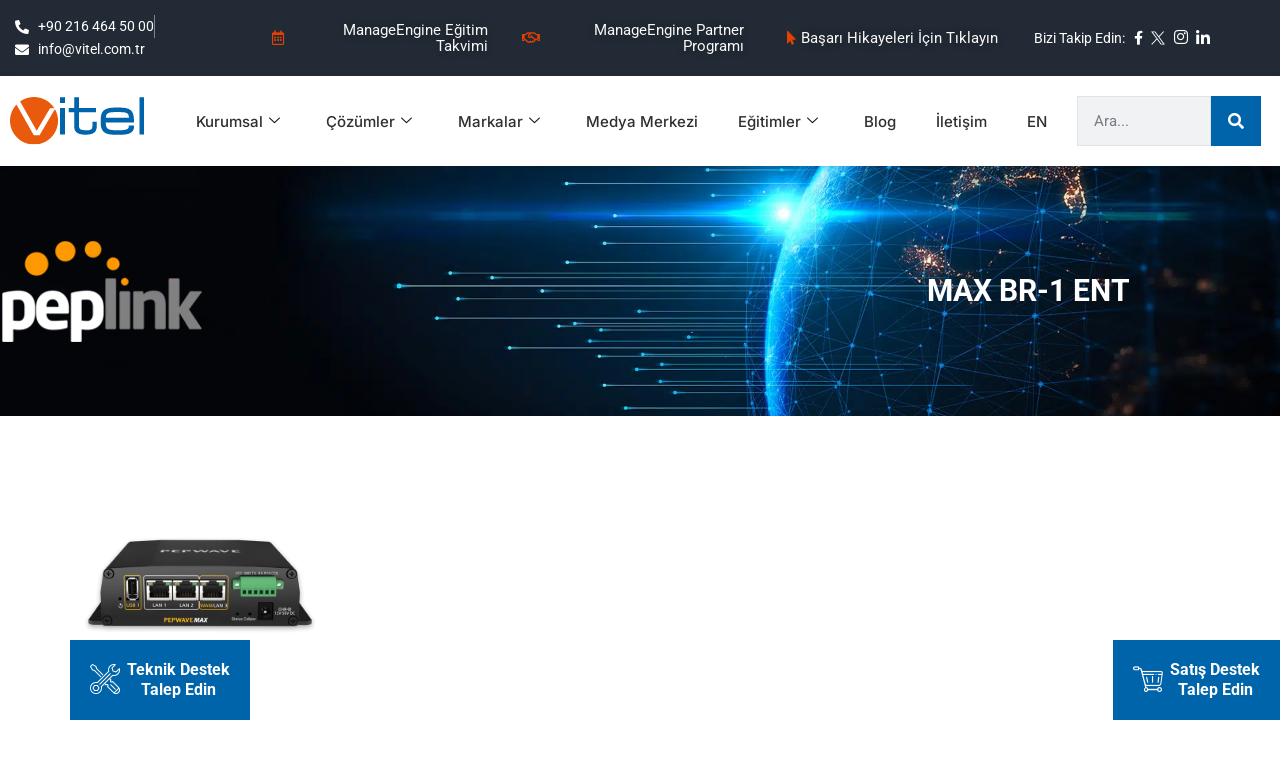

--- FILE ---
content_type: text/html; charset=UTF-8
request_url: https://www.vitel.com.tr/max-routers/max-br-1-ent/
body_size: 33896
content:
<!DOCTYPE html>
<html lang="tr">
<head>
<meta name="MobileOptimized" content="width" />
<meta name="HandheldFriendly" content="true" />
<meta name="generator" content="Drupal 8 (https://www.drupal.org)" />

	<meta charset="UTF-8">
	<meta name="viewport" content="width=device-width, initial-scale=1.0, viewport-fit=cover" />		<meta name='robots' content='index, follow, max-image-preview:large, max-snippet:-1, max-video-preview:-1' />
	<style>img:is([sizes="auto" i], [sizes^="auto," i]) { contain-intrinsic-size: 3000px 1500px }</style>
	
	<!-- This site is optimized with the Yoast SEO plugin v26.7 - https://yoast.com/wordpress/plugins/seo/ -->
	<title>MAX BR-1 ENT - Vitel A.Ş.</title>
	<meta name="description" content="Peplink MAX BR-1 ENT ürünümüz ile ilgili tüm teknik detaylara kolayca ulaşabilir ve çözüm talep noktasında Vitel&#039;e ulaşabilirsiniz." />
	<link rel="canonical" href="https://www.vitel.com.tr/max-routers/max-br-1-ent/" />
	<meta property="og:locale" content="tr_TR" />
	<meta property="og:type" content="article" />
	<meta property="og:title" content="MAX BR-1 ENT - Vitel A.Ş." />
	<meta property="og:description" content="Peplink MAX BR-1 ENT ürünümüz ile ilgili tüm teknik detaylara kolayca ulaşabilir ve çözüm talep noktasında Vitel&#039;e ulaşabilirsiniz." />
	<meta property="og:url" content="https://www.vitel.com.tr/max-routers/max-br-1-ent/" />
	<meta property="og:site_name" content="Vitel A.Ş." />
	<meta property="article:publisher" content="https://www.facebook.com/viteltr/" />
	<meta property="article:modified_time" content="2022-12-30T14:22:26+00:00" />
	<meta property="og:image" content="https://www.vitel.com.tr/storage/2021/08/peplink-logo1.png" />
	<meta name="twitter:card" content="summary_large_image" />
	<meta name="twitter:site" content="@Vitel_As" />
	<meta name="twitter:label1" content="Tahmini okuma süresi" />
	<meta name="twitter:data1" content="2 dakika" />
	<script type="application/ld+json" class="yoast-schema-graph">{"@context":"https://schema.org","@graph":[{"@type":"WebPage","@id":"https://www.vitel.com.tr/max-routers/max-br-1-ent/","url":"https://www.vitel.com.tr/max-routers/max-br-1-ent/","name":"MAX BR-1 ENT - Vitel A.Ş.","isPartOf":{"@id":"https://www.vitel.com.tr/#website"},"primaryImageOfPage":{"@id":"https://www.vitel.com.tr/max-routers/max-br-1-ent/#primaryimage"},"image":{"@id":"https://www.vitel.com.tr/max-routers/max-br-1-ent/#primaryimage"},"thumbnailUrl":"https://www.vitel.com.tr/storage/2021/08/peplink-logo1.png","datePublished":"2021-08-20T09:44:23+00:00","dateModified":"2022-12-30T14:22:26+00:00","description":"Peplink MAX BR-1 ENT ürünümüz ile ilgili tüm teknik detaylara kolayca ulaşabilir ve çözüm talep noktasında Vitel'e ulaşabilirsiniz.","breadcrumb":{"@id":"https://www.vitel.com.tr/max-routers/max-br-1-ent/#breadcrumb"},"inLanguage":"tr","potentialAction":[{"@type":"ReadAction","target":["https://www.vitel.com.tr/max-routers/max-br-1-ent/"]}]},{"@type":"ImageObject","inLanguage":"tr","@id":"https://www.vitel.com.tr/max-routers/max-br-1-ent/#primaryimage","url":"https://www.vitel.com.tr/storage/2021/08/peplink-logo1.png","contentUrl":"https://www.vitel.com.tr/storage/2021/08/peplink-logo1.png","width":204,"height":122,"caption":"peplink-logo beyaz renk"},{"@type":"BreadcrumbList","@id":"https://www.vitel.com.tr/max-routers/max-br-1-ent/#breadcrumb","itemListElement":[{"@type":"ListItem","position":1,"name":"Ana sayfa","item":"https://www.vitel.com.tr/"},{"@type":"ListItem","position":2,"name":"MAX Routers","item":"https://www.vitel.com.tr/max-routers/"},{"@type":"ListItem","position":3,"name":"MAX BR-1 ENT"}]},{"@type":"WebSite","@id":"https://www.vitel.com.tr/#website","url":"https://www.vitel.com.tr/","name":"Vitel A.Ş.","description":"Teknoloji Buradan Yayılıyor!","publisher":{"@id":"https://www.vitel.com.tr/#organization"},"potentialAction":[{"@type":"SearchAction","target":{"@type":"EntryPoint","urlTemplate":"https://www.vitel.com.tr/?s={search_term_string}"},"query-input":{"@type":"PropertyValueSpecification","valueRequired":true,"valueName":"search_term_string"}}],"inLanguage":"tr"},{"@type":"Organization","@id":"https://www.vitel.com.tr/#organization","name":"Vitel Veri İletişim A.Ş.","url":"https://www.vitel.com.tr/","logo":{"@type":"ImageObject","inLanguage":"tr","@id":"https://www.vitel.com.tr/#/schema/logo/image/","url":"https://www.vitel.com.tr/storage/2021/09/Vitel-logo.svg","contentUrl":"https://www.vitel.com.tr/storage/2021/09/Vitel-logo.svg","width":163,"height":57,"caption":"Vitel Veri İletişim A.Ş."},"image":{"@id":"https://www.vitel.com.tr/#/schema/logo/image/"},"sameAs":["https://www.facebook.com/viteltr/","https://x.com/Vitel_As","https://www.instagram.com/viteltr/","https://www.linkedin.com/company/vitel-a.s./","https://www.youtube.com/user/channelvitel"]}]}</script>
	<!-- / Yoast SEO plugin. -->


<link rel="alternate" type="application/rss+xml" title="Vitel A.Ş. &raquo; akışı" href="https://www.vitel.com.tr/feed/" />
<link rel="alternate" type="application/rss+xml" title="Vitel A.Ş. &raquo; yorum akışı" href="https://www.vitel.com.tr/comments/feed/" />
<script>
window._wpemojiSettings = {"baseUrl":"https:\/\/s.w.org\/images\/core\/emoji\/16.0.1\/72x72\/","ext":".png","svgUrl":"https:\/\/s.w.org\/images\/core\/emoji\/16.0.1\/svg\/","svgExt":".svg","source":{"concatemoji":"https:\/\/www.vitel.com.tr\/lib\/js\/wp-emoji-release.min.js"}};
/*! This file is auto-generated */
!function(s,n){var o,i,e;function c(e){try{var t={supportTests:e,timestamp:(new Date).valueOf()};sessionStorage.setItem(o,JSON.stringify(t))}catch(e){}}function p(e,t,n){e.clearRect(0,0,e.canvas.width,e.canvas.height),e.fillText(t,0,0);var t=new Uint32Array(e.getImageData(0,0,e.canvas.width,e.canvas.height).data),a=(e.clearRect(0,0,e.canvas.width,e.canvas.height),e.fillText(n,0,0),new Uint32Array(e.getImageData(0,0,e.canvas.width,e.canvas.height).data));return t.every(function(e,t){return e===a[t]})}function u(e,t){e.clearRect(0,0,e.canvas.width,e.canvas.height),e.fillText(t,0,0);for(var n=e.getImageData(16,16,1,1),a=0;a<n.data.length;a++)if(0!==n.data[a])return!1;return!0}function f(e,t,n,a){switch(t){case"flag":return n(e,"\ud83c\udff3\ufe0f\u200d\u26a7\ufe0f","\ud83c\udff3\ufe0f\u200b\u26a7\ufe0f")?!1:!n(e,"\ud83c\udde8\ud83c\uddf6","\ud83c\udde8\u200b\ud83c\uddf6")&&!n(e,"\ud83c\udff4\udb40\udc67\udb40\udc62\udb40\udc65\udb40\udc6e\udb40\udc67\udb40\udc7f","\ud83c\udff4\u200b\udb40\udc67\u200b\udb40\udc62\u200b\udb40\udc65\u200b\udb40\udc6e\u200b\udb40\udc67\u200b\udb40\udc7f");case"emoji":return!a(e,"\ud83e\udedf")}return!1}function g(e,t,n,a){var r="undefined"!=typeof WorkerGlobalScope&&self instanceof WorkerGlobalScope?new OffscreenCanvas(300,150):s.createElement("canvas"),o=r.getContext("2d",{willReadFrequently:!0}),i=(o.textBaseline="top",o.font="600 32px Arial",{});return e.forEach(function(e){i[e]=t(o,e,n,a)}),i}function t(e){var t=s.createElement("script");t.src=e,t.defer=!0,s.head.appendChild(t)}"undefined"!=typeof Promise&&(o="wpEmojiSettingsSupports",i=["flag","emoji"],n.supports={everything:!0,everythingExceptFlag:!0},e=new Promise(function(e){s.addEventListener("DOMContentLoaded",e,{once:!0})}),new Promise(function(t){var n=function(){try{var e=JSON.parse(sessionStorage.getItem(o));if("object"==typeof e&&"number"==typeof e.timestamp&&(new Date).valueOf()<e.timestamp+604800&&"object"==typeof e.supportTests)return e.supportTests}catch(e){}return null}();if(!n){if("undefined"!=typeof Worker&&"undefined"!=typeof OffscreenCanvas&&"undefined"!=typeof URL&&URL.createObjectURL&&"undefined"!=typeof Blob)try{var e="postMessage("+g.toString()+"("+[JSON.stringify(i),f.toString(),p.toString(),u.toString()].join(",")+"));",a=new Blob([e],{type:"text/javascript"}),r=new Worker(URL.createObjectURL(a),{name:"wpTestEmojiSupports"});return void(r.onmessage=function(e){c(n=e.data),r.terminate(),t(n)})}catch(e){}c(n=g(i,f,p,u))}t(n)}).then(function(e){for(var t in e)n.supports[t]=e[t],n.supports.everything=n.supports.everything&&n.supports[t],"flag"!==t&&(n.supports.everythingExceptFlag=n.supports.everythingExceptFlag&&n.supports[t]);n.supports.everythingExceptFlag=n.supports.everythingExceptFlag&&!n.supports.flag,n.DOMReady=!1,n.readyCallback=function(){n.DOMReady=!0}}).then(function(){return e}).then(function(){var e;n.supports.everything||(n.readyCallback(),(e=n.source||{}).concatemoji?t(e.concatemoji):e.wpemoji&&e.twemoji&&(t(e.twemoji),t(e.wpemoji)))}))}((window,document),window._wpemojiSettings);
</script>
<style id='wp-emoji-styles-inline-css'>

	img.wp-smiley, img.emoji {
		display: inline !important;
		border: none !important;
		box-shadow: none !important;
		height: 1em !important;
		width: 1em !important;
		margin: 0 0.07em !important;
		vertical-align: -0.1em !important;
		background: none !important;
		padding: 0 !important;
	}
</style>
<style id='classic-theme-styles-inline-css'>
/*! This file is auto-generated */
.wp-block-button__link{color:#fff;background-color:#32373c;border-radius:9999px;box-shadow:none;text-decoration:none;padding:calc(.667em + 2px) calc(1.333em + 2px);font-size:1.125em}.wp-block-file__button{background:#32373c;color:#fff;text-decoration:none}
</style>
<style id='yt-player-video-style-inline-css'>
.ytPlayer{display:flex;float:none!important;width:100%}.ytPlayer .ytWrapper{position:relative;width:100%}.ytPlayer .plyr{background:transparent;width:100%}.ytPlayer .plyr .plyr__control--overlaid{-webkit-backdrop-filter:blur(4px);backdrop-filter:blur(4px);height:auto}.ytPlayer .plyr .plyr__control{height:auto}.ytPlayer.left{justify-content:left}.ytPlayer.center{justify-content:center}.ytPlayer.right{justify-content:right}.hideYoutubeUI .plyr iframe{height:200%;top:-50%}.custom-overlay img{height:auto}.hideControlsWhenPause .plyr--paused:not(.plyr--loading) .plyr__controls{opacity:0;transition:opacity .5s}.plyr__poster{background-position:50%;background-size:cover;height:100%;left:0;opacity:0;pointer-events:none;position:absolute;top:0;transition:opacity .3s ease;width:100%;z-index:2}.plyr__poster.show{display:block!important;opacity:1}.components-base-control.ej5x27r4{margin-bottom:0!important}.ytPlayer .ytWrapper.floating-player{background:#000;bottom:20px;box-shadow:0 4px 8px rgba(0,0,0,.2);height:170px;position:fixed;right:20px;width:300px;z-index:999}.floating-player .ytWrapper{height:100%;width:100%}.floating-player .custom-overlay,.floating-player .plyr__time--duration,.floating-player [data-plyr=download],.floating-player [data-plyr=fast-forward],.floating-player [data-plyr=restart],.floating-player [data-plyr=rewind]{display:none}.floating-player .plyr__volume input[type=range]{width:50px}.floating-player iframe{height:100%;width:100%}.close-mini-player{border:none;border-radius:50%;box-shadow:0 2px 5px rgba(0,0,0,.3);color:#fff;cursor:pointer;font-size:14px;padding:10px;position:absolute;right:5px;top:5px}

</style>
<style id='yt-player-timeline-style-inline-css'>
.mb-0{margin-bottom:0}.timelineWrapper .timeline{display:flex;gap:25px;justify-content:center}.timelineWrapper .timeline:last-child:not(:first-child) .videoBorder{border:none}.timelineWrapper .timeline.videoRight{flex-direction:row-reverse}.timelineWrapper .timeline.videoRight .videoText{text-align:right}.timelineWrapper .timeline .videoBox{align-self:center;flex:1;margin-bottom:130px;margin-top:20px;position:relative}.timelineWrapper .timeline .videoBox .plyr__controls{border-radius:0}.timelineWrapper .timeline .videoBox iframe{height:200%;pointer-events:none;top:-50%}.timelineWrapper .videoBorder{border-left:1px dashed #333;height:100%;margin-left:11px;margin-top:8px;position:absolute}.timelineWrapper .videoDot{position:relative}.timelineWrapper .videoDot img{margin-top:3px}.timelineWrapper .videoText{flex:1;padding-top:0;text-align:left}.timelineWrapper .videoText .content{padding:0 20px 20px}.timelineWrapper .videoText h3{font-size:25px;line-height:100%;margin-top:0}.timelineWrapper .borderLeft{border-left:1px dashed #ddd}.timelineWrapper .borderRight{border-right:1px dashed #ddd}.timelineWrapper .plyr__video-wrapper{border-radius:initial}@keyframes opacityIn{0%{opacity:0}to{transform:opacity .9}}@media screen and (max-width:768px){#yt-player .timelineWrapper .timeline{flex-direction:column}#yt-player .timelineWrapper .timeline .videoDot{display:none}#yt-player .timelineWrapper .timeline .videoBox{margin-bottom:15px;width:100%}#yt-player .timelineWrapper .timeline .videoText{text-align:left}}@media screen and (max-width:600px){#yt-player .timelineWrapper .timeline .videoBox{margin-bottom:5px}#yt-player .timelineWrapper .timeline .videoBox #player{border-radius:3px!important;border-width:0!important}#yt-player .timelineWrapper .timeline .videoBox .videoText .content{padding:0}}

</style>
<link rel='stylesheet' id='plyrIoCSS-css' href='https://www.vitel.com.tr/core/modules/yt-player/public/css/plyr.css' media='all' />
<link rel='stylesheet' id='twenty-twenty-one-custom-color-overrides-css' href='https://www.vitel.com.tr/core/views/96f874eecb/assets/css/custom-color-overrides.css' media='all' />
<style id='twenty-twenty-one-custom-color-overrides-inline-css'>
:root .editor-styles-wrapper{--global--color-background: #ffffff;--global--color-primary: #000;--global--color-secondary: #000;--button--color-background: #000;--button--color-text-hover: #000;}
</style>
<style id='global-styles-inline-css'>
:root{--wp--preset--aspect-ratio--square: 1;--wp--preset--aspect-ratio--4-3: 4/3;--wp--preset--aspect-ratio--3-4: 3/4;--wp--preset--aspect-ratio--3-2: 3/2;--wp--preset--aspect-ratio--2-3: 2/3;--wp--preset--aspect-ratio--16-9: 16/9;--wp--preset--aspect-ratio--9-16: 9/16;--wp--preset--color--black: #000000;--wp--preset--color--cyan-bluish-gray: #abb8c3;--wp--preset--color--white: #FFFFFF;--wp--preset--color--pale-pink: #f78da7;--wp--preset--color--vivid-red: #cf2e2e;--wp--preset--color--luminous-vivid-orange: #ff6900;--wp--preset--color--luminous-vivid-amber: #fcb900;--wp--preset--color--light-green-cyan: #7bdcb5;--wp--preset--color--vivid-green-cyan: #00d084;--wp--preset--color--pale-cyan-blue: #8ed1fc;--wp--preset--color--vivid-cyan-blue: #0693e3;--wp--preset--color--vivid-purple: #9b51e0;--wp--preset--color--dark-gray: #28303D;--wp--preset--color--gray: #39414D;--wp--preset--color--green: #D1E4DD;--wp--preset--color--blue: #D1DFE4;--wp--preset--color--purple: #D1D1E4;--wp--preset--color--red: #E4D1D1;--wp--preset--color--orange: #E4DAD1;--wp--preset--color--yellow: #EEEADD;--wp--preset--gradient--vivid-cyan-blue-to-vivid-purple: linear-gradient(135deg,rgba(6,147,227,1) 0%,rgb(155,81,224) 100%);--wp--preset--gradient--light-green-cyan-to-vivid-green-cyan: linear-gradient(135deg,rgb(122,220,180) 0%,rgb(0,208,130) 100%);--wp--preset--gradient--luminous-vivid-amber-to-luminous-vivid-orange: linear-gradient(135deg,rgba(252,185,0,1) 0%,rgba(255,105,0,1) 100%);--wp--preset--gradient--luminous-vivid-orange-to-vivid-red: linear-gradient(135deg,rgba(255,105,0,1) 0%,rgb(207,46,46) 100%);--wp--preset--gradient--very-light-gray-to-cyan-bluish-gray: linear-gradient(135deg,rgb(238,238,238) 0%,rgb(169,184,195) 100%);--wp--preset--gradient--cool-to-warm-spectrum: linear-gradient(135deg,rgb(74,234,220) 0%,rgb(151,120,209) 20%,rgb(207,42,186) 40%,rgb(238,44,130) 60%,rgb(251,105,98) 80%,rgb(254,248,76) 100%);--wp--preset--gradient--blush-light-purple: linear-gradient(135deg,rgb(255,206,236) 0%,rgb(152,150,240) 100%);--wp--preset--gradient--blush-bordeaux: linear-gradient(135deg,rgb(254,205,165) 0%,rgb(254,45,45) 50%,rgb(107,0,62) 100%);--wp--preset--gradient--luminous-dusk: linear-gradient(135deg,rgb(255,203,112) 0%,rgb(199,81,192) 50%,rgb(65,88,208) 100%);--wp--preset--gradient--pale-ocean: linear-gradient(135deg,rgb(255,245,203) 0%,rgb(182,227,212) 50%,rgb(51,167,181) 100%);--wp--preset--gradient--electric-grass: linear-gradient(135deg,rgb(202,248,128) 0%,rgb(113,206,126) 100%);--wp--preset--gradient--midnight: linear-gradient(135deg,rgb(2,3,129) 0%,rgb(40,116,252) 100%);--wp--preset--gradient--purple-to-yellow: linear-gradient(160deg, #D1D1E4 0%, #EEEADD 100%);--wp--preset--gradient--yellow-to-purple: linear-gradient(160deg, #EEEADD 0%, #D1D1E4 100%);--wp--preset--gradient--green-to-yellow: linear-gradient(160deg, #D1E4DD 0%, #EEEADD 100%);--wp--preset--gradient--yellow-to-green: linear-gradient(160deg, #EEEADD 0%, #D1E4DD 100%);--wp--preset--gradient--red-to-yellow: linear-gradient(160deg, #E4D1D1 0%, #EEEADD 100%);--wp--preset--gradient--yellow-to-red: linear-gradient(160deg, #EEEADD 0%, #E4D1D1 100%);--wp--preset--gradient--purple-to-red: linear-gradient(160deg, #D1D1E4 0%, #E4D1D1 100%);--wp--preset--gradient--red-to-purple: linear-gradient(160deg, #E4D1D1 0%, #D1D1E4 100%);--wp--preset--font-size--small: 18px;--wp--preset--font-size--medium: 20px;--wp--preset--font-size--large: 24px;--wp--preset--font-size--x-large: 42px;--wp--preset--font-size--extra-small: 16px;--wp--preset--font-size--normal: 20px;--wp--preset--font-size--extra-large: 40px;--wp--preset--font-size--huge: 96px;--wp--preset--font-size--gigantic: 144px;--wp--preset--spacing--20: 0.44rem;--wp--preset--spacing--30: 0.67rem;--wp--preset--spacing--40: 1rem;--wp--preset--spacing--50: 1.5rem;--wp--preset--spacing--60: 2.25rem;--wp--preset--spacing--70: 3.38rem;--wp--preset--spacing--80: 5.06rem;--wp--preset--shadow--natural: 6px 6px 9px rgba(0, 0, 0, 0.2);--wp--preset--shadow--deep: 12px 12px 50px rgba(0, 0, 0, 0.4);--wp--preset--shadow--sharp: 6px 6px 0px rgba(0, 0, 0, 0.2);--wp--preset--shadow--outlined: 6px 6px 0px -3px rgba(255, 255, 255, 1), 6px 6px rgba(0, 0, 0, 1);--wp--preset--shadow--crisp: 6px 6px 0px rgba(0, 0, 0, 1);}:where(.is-layout-flex){gap: 0.5em;}:where(.is-layout-grid){gap: 0.5em;}body .is-layout-flex{display: flex;}.is-layout-flex{flex-wrap: wrap;align-items: center;}.is-layout-flex > :is(*, div){margin: 0;}body .is-layout-grid{display: grid;}.is-layout-grid > :is(*, div){margin: 0;}:where(.wp-block-columns.is-layout-flex){gap: 2em;}:where(.wp-block-columns.is-layout-grid){gap: 2em;}:where(.wp-block-post-template.is-layout-flex){gap: 1.25em;}:where(.wp-block-post-template.is-layout-grid){gap: 1.25em;}.has-black-color{color: var(--wp--preset--color--black) !important;}.has-cyan-bluish-gray-color{color: var(--wp--preset--color--cyan-bluish-gray) !important;}.has-white-color{color: var(--wp--preset--color--white) !important;}.has-pale-pink-color{color: var(--wp--preset--color--pale-pink) !important;}.has-vivid-red-color{color: var(--wp--preset--color--vivid-red) !important;}.has-luminous-vivid-orange-color{color: var(--wp--preset--color--luminous-vivid-orange) !important;}.has-luminous-vivid-amber-color{color: var(--wp--preset--color--luminous-vivid-amber) !important;}.has-light-green-cyan-color{color: var(--wp--preset--color--light-green-cyan) !important;}.has-vivid-green-cyan-color{color: var(--wp--preset--color--vivid-green-cyan) !important;}.has-pale-cyan-blue-color{color: var(--wp--preset--color--pale-cyan-blue) !important;}.has-vivid-cyan-blue-color{color: var(--wp--preset--color--vivid-cyan-blue) !important;}.has-vivid-purple-color{color: var(--wp--preset--color--vivid-purple) !important;}.has-black-background-color{background-color: var(--wp--preset--color--black) !important;}.has-cyan-bluish-gray-background-color{background-color: var(--wp--preset--color--cyan-bluish-gray) !important;}.has-white-background-color{background-color: var(--wp--preset--color--white) !important;}.has-pale-pink-background-color{background-color: var(--wp--preset--color--pale-pink) !important;}.has-vivid-red-background-color{background-color: var(--wp--preset--color--vivid-red) !important;}.has-luminous-vivid-orange-background-color{background-color: var(--wp--preset--color--luminous-vivid-orange) !important;}.has-luminous-vivid-amber-background-color{background-color: var(--wp--preset--color--luminous-vivid-amber) !important;}.has-light-green-cyan-background-color{background-color: var(--wp--preset--color--light-green-cyan) !important;}.has-vivid-green-cyan-background-color{background-color: var(--wp--preset--color--vivid-green-cyan) !important;}.has-pale-cyan-blue-background-color{background-color: var(--wp--preset--color--pale-cyan-blue) !important;}.has-vivid-cyan-blue-background-color{background-color: var(--wp--preset--color--vivid-cyan-blue) !important;}.has-vivid-purple-background-color{background-color: var(--wp--preset--color--vivid-purple) !important;}.has-black-border-color{border-color: var(--wp--preset--color--black) !important;}.has-cyan-bluish-gray-border-color{border-color: var(--wp--preset--color--cyan-bluish-gray) !important;}.has-white-border-color{border-color: var(--wp--preset--color--white) !important;}.has-pale-pink-border-color{border-color: var(--wp--preset--color--pale-pink) !important;}.has-vivid-red-border-color{border-color: var(--wp--preset--color--vivid-red) !important;}.has-luminous-vivid-orange-border-color{border-color: var(--wp--preset--color--luminous-vivid-orange) !important;}.has-luminous-vivid-amber-border-color{border-color: var(--wp--preset--color--luminous-vivid-amber) !important;}.has-light-green-cyan-border-color{border-color: var(--wp--preset--color--light-green-cyan) !important;}.has-vivid-green-cyan-border-color{border-color: var(--wp--preset--color--vivid-green-cyan) !important;}.has-pale-cyan-blue-border-color{border-color: var(--wp--preset--color--pale-cyan-blue) !important;}.has-vivid-cyan-blue-border-color{border-color: var(--wp--preset--color--vivid-cyan-blue) !important;}.has-vivid-purple-border-color{border-color: var(--wp--preset--color--vivid-purple) !important;}.has-vivid-cyan-blue-to-vivid-purple-gradient-background{background: var(--wp--preset--gradient--vivid-cyan-blue-to-vivid-purple) !important;}.has-light-green-cyan-to-vivid-green-cyan-gradient-background{background: var(--wp--preset--gradient--light-green-cyan-to-vivid-green-cyan) !important;}.has-luminous-vivid-amber-to-luminous-vivid-orange-gradient-background{background: var(--wp--preset--gradient--luminous-vivid-amber-to-luminous-vivid-orange) !important;}.has-luminous-vivid-orange-to-vivid-red-gradient-background{background: var(--wp--preset--gradient--luminous-vivid-orange-to-vivid-red) !important;}.has-very-light-gray-to-cyan-bluish-gray-gradient-background{background: var(--wp--preset--gradient--very-light-gray-to-cyan-bluish-gray) !important;}.has-cool-to-warm-spectrum-gradient-background{background: var(--wp--preset--gradient--cool-to-warm-spectrum) !important;}.has-blush-light-purple-gradient-background{background: var(--wp--preset--gradient--blush-light-purple) !important;}.has-blush-bordeaux-gradient-background{background: var(--wp--preset--gradient--blush-bordeaux) !important;}.has-luminous-dusk-gradient-background{background: var(--wp--preset--gradient--luminous-dusk) !important;}.has-pale-ocean-gradient-background{background: var(--wp--preset--gradient--pale-ocean) !important;}.has-electric-grass-gradient-background{background: var(--wp--preset--gradient--electric-grass) !important;}.has-midnight-gradient-background{background: var(--wp--preset--gradient--midnight) !important;}.has-small-font-size{font-size: var(--wp--preset--font-size--small) !important;}.has-medium-font-size{font-size: var(--wp--preset--font-size--medium) !important;}.has-large-font-size{font-size: var(--wp--preset--font-size--large) !important;}.has-x-large-font-size{font-size: var(--wp--preset--font-size--x-large) !important;}
:where(.wp-block-post-template.is-layout-flex){gap: 1.25em;}:where(.wp-block-post-template.is-layout-grid){gap: 1.25em;}
:where(.wp-block-columns.is-layout-flex){gap: 2em;}:where(.wp-block-columns.is-layout-grid){gap: 2em;}
:root :where(.wp-block-pullquote){font-size: 1.5em;line-height: 1.6;}
</style>
<link rel='stylesheet' id='ytp-style-css' href='https://www.vitel.com.tr/core/modules/yt-player/public/css/plyr-v3.7.8.css' media='all' />
<link rel='stylesheet' id='twenty-twenty-one-style-css' href='https://www.vitel.com.tr/core/views/96f874eecb/design.css' media='all' />
<style id='twenty-twenty-one-style-inline-css'>
:root{--global--color-background: #ffffff;--global--color-primary: #000;--global--color-secondary: #000;--button--color-background: #000;--button--color-text-hover: #000;}
</style>
<link rel='stylesheet' id='twenty-twenty-one-print-style-css' href='https://www.vitel.com.tr/core/views/96f874eecb/assets/css/print.css' media='print' />
<link rel='stylesheet' id='elementor-frontend-css' href='https://www.vitel.com.tr/core/modules/f65f29574d/assets/css/frontend.min.css' media='all' />
<style id='elementor-frontend-inline-css'>
.elementor-kit-9{--e-global-color-primary:#333333;--e-global-color-secondary:#E24100;--e-global-color-text:#333333;--e-global-color-accent:#E24100;--e-global-color-1d6adeb:#F8F8F8;--e-global-color-2a3a006:#E3E3E3;--e-global-typography-primary-font-family:"Roboto";--e-global-typography-primary-font-weight:400;--e-global-typography-secondary-font-family:"Roboto";--e-global-typography-secondary-font-weight:400;--e-global-typography-secondary-line-height:1.1em;--e-global-typography-text-font-family:"Roboto";--e-global-typography-text-font-weight:400;--e-global-typography-accent-font-family:"Roboto";--e-global-typography-accent-font-weight:500;color:#333333;font-family:"Roboto", Sans-serif;font-weight:400;}.elementor-kit-9 button,.elementor-kit-9 input[type="button"],.elementor-kit-9 input[type="submit"],.elementor-kit-9 .elementor-button{background-color:#00BF71;font-family:"Inter", Sans-serif;font-size:14px;font-weight:600;text-transform:uppercase;letter-spacing:1.3px;color:#FFFFFF;border-style:solid;border-width:0px 0px 0px 0px;padding:18px 32px 18px 32px;}.elementor-kit-9 e-page-transition{background-color:#FFBC7D;}.elementor-kit-9 a{color:#5088D2;}.elementor-kit-9 h1{color:#FFFFFF;font-family:"Roboto", Sans-serif;font-size:23px;font-weight:600;line-height:30px;letter-spacing:0px;}.elementor-kit-9 h2{color:#3F3F3F;font-family:var( --e-global-typography-primary-font-family ), Sans-serif;font-weight:var( --e-global-typography-primary-font-weight );}.elementor-kit-9 h3{color:#3F3F3F;font-family:var( --e-global-typography-primary-font-family ), Sans-serif;font-weight:var( --e-global-typography-primary-font-weight );}.elementor-kit-9 h4{color:#3F3F3F;font-family:var( --e-global-typography-primary-font-family ), Sans-serif;font-weight:var( --e-global-typography-primary-font-weight );}.elementor-kit-9 h5{color:#3F3F3F;font-family:var( --e-global-typography-secondary-font-family ), Sans-serif;font-weight:var( --e-global-typography-secondary-font-weight );line-height:var( --e-global-typography-secondary-line-height );}.elementor-kit-9 h6{color:var( --e-global-color-primary );font-family:var( --e-global-typography-secondary-font-family ), Sans-serif;font-weight:var( --e-global-typography-secondary-font-weight );line-height:var( --e-global-typography-secondary-line-height );}.elementor-kit-9 label{color:#3F3F3F;font-family:"Inter", Sans-serif;font-size:16px;font-weight:400;line-height:2.2em;}.elementor-kit-9 input:not([type="button"]):not([type="submit"]),.elementor-kit-9 textarea,.elementor-kit-9 .elementor-field-textual{font-family:"Heebo", Sans-serif;font-weight:400;border-style:solid;border-width:1px 1px 1px 1px;border-color:#E3E3E3;}.elementor-section.elementor-section-boxed > .elementor-container{max-width:1140px;}.e-con{--container-max-width:1140px;}.elementor-widget:not(:last-child){margin-block-end:20px;}.elementor-element{--widgets-spacing:20px 20px;--widgets-spacing-row:20px;--widgets-spacing-column:20px;}{}h1.entry-title{display:var(--page-title-display);}@media(max-width:1024px){.elementor-kit-9 h5{line-height:var( --e-global-typography-secondary-line-height );}.elementor-kit-9 h6{line-height:var( --e-global-typography-secondary-line-height );}.elementor-section.elementor-section-boxed > .elementor-container{max-width:1024px;}.e-con{--container-max-width:1024px;}}@media(max-width:767px){.elementor-kit-9 h1{font-size:21px;line-height:27px;}.elementor-kit-9 h5{line-height:var( --e-global-typography-secondary-line-height );}.elementor-kit-9 h6{line-height:var( --e-global-typography-secondary-line-height );}.elementor-section.elementor-section-boxed > .elementor-container{max-width:767px;}.e-con{--container-max-width:767px;}}/* Start custom CSS */#wpadminbar{
    display: none !important;
}/* End custom CSS */
.elementor-4426 .elementor-element.elementor-element-150fa8a > .elementor-container > .elementor-column > .elementor-widget-wrap{align-content:center;align-items:center;}.elementor-4426 .elementor-element.elementor-element-150fa8a:not(.elementor-motion-effects-element-type-background), .elementor-4426 .elementor-element.elementor-element-150fa8a > .elementor-motion-effects-container > .elementor-motion-effects-layer{background-image:url("https://www.vitel.com.tr/storage/2021/08/peplink-arka-banner.jpg");background-repeat:no-repeat;background-size:cover;}.elementor-4426 .elementor-element.elementor-element-150fa8a > .elementor-background-overlay{background-color:#000000;opacity:0.81;transition:background 0.3s, border-radius 0.3s, opacity 0.3s;}.elementor-4426 .elementor-element.elementor-element-150fa8a > .elementor-container{min-height:250px;}.elementor-4426 .elementor-element.elementor-element-150fa8a .elementor-background-overlay{filter:brightness( 100% ) contrast( 100% ) saturate( 93% ) blur( 0px ) hue-rotate( 292deg );}.elementor-4426 .elementor-element.elementor-element-150fa8a{transition:background 0.3s, border 0.3s, border-radius 0.3s, box-shadow 0.3s;margin-top:0px;margin-bottom:0px;padding:0em 0em 0em 0em;}.elementor-4426 .elementor-element.elementor-element-49634772 > .elementor-element-populated{margin:0px 0px 0px 0px;--e-column-margin-right:0px;--e-column-margin-left:0px;padding:0em 0em 0em 0em;}.elementor-4426 .elementor-element.elementor-element-df11941{text-align:start;}.elementor-4426 .elementor-element.elementor-element-cc665ef > .elementor-widget-container{margin:0px 0px 0px 0px;padding:0px 0px 0px 0px;}.elementor-4426 .elementor-element.elementor-element-cc665ef{text-align:end;}.elementor-4426 .elementor-element.elementor-element-cc665ef .elementor-heading-title{font-family:"Roboto", Sans-serif;font-size:30px;font-weight:bold;line-height:40px;color:#FFFFFF;}.elementor-4426 .elementor-element.elementor-element-23074fa8:not(.elementor-motion-effects-element-type-background), .elementor-4426 .elementor-element.elementor-element-23074fa8 > .elementor-motion-effects-container > .elementor-motion-effects-layer{background-color:#FFFFFF;}.elementor-4426 .elementor-element.elementor-element-23074fa8 > .elementor-container{max-width:400px;}.elementor-4426 .elementor-element.elementor-element-23074fa8{transition:background 0.3s, border 0.3s, border-radius 0.3s, box-shadow 0.3s;padding:50px 0px 40px 0px;}.elementor-4426 .elementor-element.elementor-element-23074fa8 > .elementor-background-overlay{transition:background 0.3s, border-radius 0.3s, opacity 0.3s;}.elementor-4426 .elementor-element.elementor-element-2d0303e9 > .elementor-widget-wrap > .elementor-widget:not(.elementor-widget__width-auto):not(.elementor-widget__width-initial):not(:last-child):not(.elementor-absolute){margin-block-end:11px;}.elementor-4426 .elementor-element.elementor-element-c624ed2 > .elementor-widget-container{margin:0px 0px 0px 0px;padding:0px 0px 0px 0px;}.elementor-4426 .elementor-element.elementor-element-7e63553{padding:0px 0px 80px 0px;}.elementor-4426 .elementor-element.elementor-element-67497fc > .elementor-widget-wrap > .elementor-widget:not(.elementor-widget__width-auto):not(.elementor-widget__width-initial):not(:last-child):not(.elementor-absolute){margin-block-end:0px;}.elementor-4426 .elementor-element.elementor-element-2f280f6 .eael-advance-tabs .eael-tabs-nav > ul li.eael-tab-nav-item:hover:not(.active){background-color:#333;}.elementor-4426 .elementor-element.elementor-element-2f280f6 .eael-advance-tabs .eael-tabs-nav > ul li{font-family:"Roboto", Sans-serif;font-size:17px;background-color:#f1f1f1;color:#333;}.elementor-4426 .elementor-element.elementor-element-2f280f6 .eael-advance-tabs .eael-tabs-nav > ul li i{font-size:16px;color:#333;}.elementor-4426 .elementor-element.elementor-element-2f280f6 .eael-advance-tabs .eael-tabs-nav > ul li img{width:16px;}.elementor-4426 .elementor-element.elementor-element-2f280f6 .eael-advance-tabs .eael-tabs-nav > ul li svg{width:16px;height:16px;fill:#333;}.elementor-4426 .elementor-element.elementor-element-2f280f6 .eael-tab-inline-icon li .title-before-icon{margin-right:10px;}.elementor-4426 .elementor-element.elementor-element-2f280f6 .eael-tab-inline-icon li .title-after-icon{margin-left:10px;}.elementor-4426 .elementor-element.elementor-element-2f280f6 .eael-tab-top-icon li i, .elementor-4426 .elementor-element.elementor-element-2f280f6 .eael-tab-top-icon li img, .elementor-4426 .elementor-element.elementor-element-2f280f6 .eael-tab-top-icon li svg{margin-bottom:10px;}.elementor-4426 .elementor-element.elementor-element-2f280f6 .eael-advance-tabs .eael-tabs-nav > ul li:hover{color:#fff;}.elementor-4426 .elementor-element.elementor-element-2f280f6 .eael-advance-tabs .eael-tabs-nav > ul li:hover > i{color:#fff;}.elementor-4426 .elementor-element.elementor-element-2f280f6 .eael-advance-tabs .eael-tabs-nav > ul li:hover > svg{fill:#fff;}.elementor-4426 .elementor-element.elementor-element-2f280f6 .eael-advance-tabs .eael-tabs-nav > ul .active{background-color:#333333;}.elementor-4426 .elementor-element.elementor-element-2f280f6 .eael-advance-tabs .eael-tabs-nav > ul li.active{color:#fff;}.elementor-4426 .elementor-element.elementor-element-2f280f6 .eael-advance-tabs .eael-tabs-nav > ul li.active > i{color:#fff;}.elementor-4426 .elementor-element.elementor-element-2f280f6 .eael-advance-tabs .eael-tabs-nav > ul li.active > svg{fill:#fff;}.elementor-4426 .elementor-element.elementor-element-2f280f6 .eael-advance-tabs .eael-tabs-content > div{color:#333;font-family:"Roboto", Sans-serif;font-size:15px;}.elementor-4426 .elementor-element.elementor-element-2f280f6 .eael-advance-tabs .eael-tabs-nav > ul li:after{border-width:10px;bottom:-10px;}.elementor-4426 .elementor-element.elementor-element-2f280f6 .eael-advance-tabs.eael-tabs-vertical > .eael-tabs-nav > ul li:after{right:-10px;top:calc(50% - 10px) !important;border-left-color:#444;}.rtl .elementor-4426 .elementor-element.elementor-element-2f280f6 .eael-advance-tabs.eael-tabs-vertical > .eael-tabs-nav > ul li:after{right:auto;left:-10px !important;top:calc(50% - 10px) !important;}.elementor-4426 .elementor-element.elementor-element-2f280f6 .eael-advance-tabs:not(.eael-tabs-vertical) > .eael-tabs-nav > ul li:after{border-top-color:#444;}body.elementor-page-4426:not(.elementor-motion-effects-element-type-background), body.elementor-page-4426 > .elementor-motion-effects-container > .elementor-motion-effects-layer{background-color:#FFFFFF;}:root{--page-title-display:none;}@media(max-width:1024px){.elementor-4426 .elementor-element.elementor-element-150fa8a > .elementor-container{min-height:200px;}.elementor-4426 .elementor-element.elementor-element-49634772 > .elementor-element-populated{margin:0px 0px 0px 0px;--e-column-margin-right:0px;--e-column-margin-left:0px;padding:60px 0px 0px 40px;}.elementor-4426 .elementor-element.elementor-element-df11941 > .elementor-widget-container{margin:0px 0px 0px 0px;padding:0px 0px 0px 0px;}.elementor-4426 .elementor-element.elementor-element-df11941{text-align:center;}}@media(max-width:767px){.elementor-4426 .elementor-element.elementor-element-150fa8a > .elementor-container{min-height:300px;}.elementor-4426 .elementor-element.elementor-element-150fa8a:not(.elementor-motion-effects-element-type-background), .elementor-4426 .elementor-element.elementor-element-150fa8a > .elementor-motion-effects-container > .elementor-motion-effects-layer{background-position:center center;}.elementor-4426 .elementor-element.elementor-element-150fa8a{margin-top:0px;margin-bottom:0px;padding:0px 0px 0px 0px;}.elementor-4426 .elementor-element.elementor-element-49634772 > .elementor-element-populated{margin:30px 0px 0px 0px;--e-column-margin-right:0px;--e-column-margin-left:0px;padding:1em 1em 1em 1em;}.elementor-4426 .elementor-element.elementor-element-df11941{text-align:center;}.elementor-4426 .elementor-element.elementor-element-cc665ef{text-align:center;}.elementor-4426 .elementor-element.elementor-element-cc665ef .elementor-heading-title{font-size:28px;}}@media(min-width:768px){.elementor-4426 .elementor-element.elementor-element-49634772{width:62.19%;}.elementor-4426 .elementor-element.elementor-element-1c790797{width:37.81%;}}@media(max-width:1024px) and (min-width:768px){.elementor-4426 .elementor-element.elementor-element-49634772{width:100%;}.elementor-4426 .elementor-element.elementor-element-1c790797{width:100%;}}
.elementor-60 .elementor-element.elementor-element-3ddeeb4c > .elementor-container > .elementor-column > .elementor-widget-wrap{align-content:center;align-items:center;}.elementor-60 .elementor-element.elementor-element-3ddeeb4c:not(.elementor-motion-effects-element-type-background), .elementor-60 .elementor-element.elementor-element-3ddeeb4c > .elementor-motion-effects-container > .elementor-motion-effects-layer{background-color:#222A35;}.elementor-60 .elementor-element.elementor-element-3ddeeb4c > .elementor-container{max-width:1400px;}.elementor-60 .elementor-element.elementor-element-3ddeeb4c{transition:background 0.3s, border 0.3s, border-radius 0.3s, box-shadow 0.3s;padding:5px 0px 5px 0px;z-index:3;}.elementor-60 .elementor-element.elementor-element-3ddeeb4c > .elementor-background-overlay{transition:background 0.3s, border-radius 0.3s, opacity 0.3s;}.elementor-60 .elementor-element.elementor-element-4e3ac0aa > .elementor-element-populated{margin:0px 0px 0px 5px;--e-column-margin-right:0px;--e-column-margin-left:5px;}.elementor-60 .elementor-element.elementor-element-3a5f7dc6 .elementor-icon-list-items:not(.elementor-inline-items) .elementor-icon-list-item:not(:last-child){padding-block-end:calc(50px/2);}.elementor-60 .elementor-element.elementor-element-3a5f7dc6 .elementor-icon-list-items:not(.elementor-inline-items) .elementor-icon-list-item:not(:first-child){margin-block-start:calc(50px/2);}.elementor-60 .elementor-element.elementor-element-3a5f7dc6 .elementor-icon-list-items.elementor-inline-items .elementor-icon-list-item{margin-inline:calc(50px/2);}.elementor-60 .elementor-element.elementor-element-3a5f7dc6 .elementor-icon-list-items.elementor-inline-items{margin-inline:calc(-50px/2);}.elementor-60 .elementor-element.elementor-element-3a5f7dc6 .elementor-icon-list-items.elementor-inline-items .elementor-icon-list-item:after{inset-inline-end:calc(-50px/2);}.elementor-60 .elementor-element.elementor-element-3a5f7dc6 .elementor-icon-list-item:not(:last-child):after{content:"";border-color:#FFFFFF6E;}.elementor-60 .elementor-element.elementor-element-3a5f7dc6 .elementor-icon-list-items:not(.elementor-inline-items) .elementor-icon-list-item:not(:last-child):after{border-block-start-style:solid;border-block-start-width:1px;}.elementor-60 .elementor-element.elementor-element-3a5f7dc6 .elementor-icon-list-items.elementor-inline-items .elementor-icon-list-item:not(:last-child):after{border-inline-start-style:solid;}.elementor-60 .elementor-element.elementor-element-3a5f7dc6 .elementor-inline-items .elementor-icon-list-item:not(:last-child):after{border-inline-start-width:1px;}.elementor-60 .elementor-element.elementor-element-3a5f7dc6 .elementor-icon-list-icon i{color:#FFFFFF;transition:color 0.3s;}.elementor-60 .elementor-element.elementor-element-3a5f7dc6 .elementor-icon-list-icon svg{fill:#FFFFFF;transition:fill 0.3s;}.elementor-60 .elementor-element.elementor-element-3a5f7dc6 .elementor-icon-list-item:hover .elementor-icon-list-icon i{color:#E95A0C;}.elementor-60 .elementor-element.elementor-element-3a5f7dc6 .elementor-icon-list-item:hover .elementor-icon-list-icon svg{fill:#E95A0C;}.elementor-60 .elementor-element.elementor-element-3a5f7dc6{--e-icon-list-icon-size:14px;--icon-vertical-offset:0px;}.elementor-60 .elementor-element.elementor-element-3a5f7dc6 .elementor-icon-list-item > .elementor-icon-list-text, .elementor-60 .elementor-element.elementor-element-3a5f7dc6 .elementor-icon-list-item > a{font-family:"Roboto", Sans-serif;font-size:14px;font-weight:400;}.elementor-60 .elementor-element.elementor-element-3a5f7dc6 .elementor-icon-list-text{color:#FFFFFF;transition:color 0.3s;}.elementor-60 .elementor-element.elementor-element-3a5f7dc6 .elementor-icon-list-item:hover .elementor-icon-list-text{color:#E95A0C;}.elementor-60 .elementor-element.elementor-element-7a8aad82 > .elementor-element-populated{margin:0px 5px 0px 0px;--e-column-margin-right:5px;--e-column-margin-left:0px;}.elementor-60 .elementor-element.elementor-element-3dd75b09 > .elementor-widget-container{padding:0px 9px 0px 0px;}.elementor-60 .elementor-element.elementor-element-3dd75b09 .elementor-icon-list-items:not(.elementor-inline-items) .elementor-icon-list-item:not(:last-child){padding-block-end:calc(3px/2);}.elementor-60 .elementor-element.elementor-element-3dd75b09 .elementor-icon-list-items:not(.elementor-inline-items) .elementor-icon-list-item:not(:first-child){margin-block-start:calc(3px/2);}.elementor-60 .elementor-element.elementor-element-3dd75b09 .elementor-icon-list-items.elementor-inline-items .elementor-icon-list-item{margin-inline:calc(3px/2);}.elementor-60 .elementor-element.elementor-element-3dd75b09 .elementor-icon-list-items.elementor-inline-items{margin-inline:calc(-3px/2);}.elementor-60 .elementor-element.elementor-element-3dd75b09 .elementor-icon-list-items.elementor-inline-items .elementor-icon-list-item:after{inset-inline-end:calc(-3px/2);}.elementor-60 .elementor-element.elementor-element-3dd75b09 .elementor-icon-list-icon i{color:var( --e-global-color-accent );transition:color 0.3s;}.elementor-60 .elementor-element.elementor-element-3dd75b09 .elementor-icon-list-icon svg{fill:var( --e-global-color-accent );transition:fill 0.3s;}.elementor-60 .elementor-element.elementor-element-3dd75b09 .elementor-icon-list-item:hover .elementor-icon-list-icon i{color:#FFFFFF;}.elementor-60 .elementor-element.elementor-element-3dd75b09 .elementor-icon-list-item:hover .elementor-icon-list-icon svg{fill:#FFFFFF;}.elementor-60 .elementor-element.elementor-element-3dd75b09{--e-icon-list-icon-size:14px;--e-icon-list-icon-align:right;--e-icon-list-icon-margin:0 0 0 calc(var(--e-icon-list-icon-size, 1em) * 0.25);--icon-vertical-offset:0px;}.elementor-60 .elementor-element.elementor-element-3dd75b09 .elementor-icon-list-icon{padding-inline-end:0px;}.elementor-60 .elementor-element.elementor-element-3dd75b09 .elementor-icon-list-item > .elementor-icon-list-text, .elementor-60 .elementor-element.elementor-element-3dd75b09 .elementor-icon-list-item > a{font-family:"Roboto", Sans-serif;font-size:15px;font-weight:400;line-height:1.1em;}.elementor-60 .elementor-element.elementor-element-3dd75b09 .elementor-icon-list-text{text-shadow:0px 0px 10px rgba(0,0,0,0.3);color:var( --e-global-color-1d6adeb );transition:color 0.3s;}.elementor-60 .elementor-element.elementor-element-260631f > .elementor-element-populated{margin:0px 5px 0px 0px;--e-column-margin-right:5px;--e-column-margin-left:0px;}.elementor-60 .elementor-element.elementor-element-2bf615f > .elementor-widget-container{padding:0px 9px 0px 0px;}.elementor-60 .elementor-element.elementor-element-2bf615f .elementor-icon-list-items:not(.elementor-inline-items) .elementor-icon-list-item:not(:last-child){padding-block-end:calc(3px/2);}.elementor-60 .elementor-element.elementor-element-2bf615f .elementor-icon-list-items:not(.elementor-inline-items) .elementor-icon-list-item:not(:first-child){margin-block-start:calc(3px/2);}.elementor-60 .elementor-element.elementor-element-2bf615f .elementor-icon-list-items.elementor-inline-items .elementor-icon-list-item{margin-inline:calc(3px/2);}.elementor-60 .elementor-element.elementor-element-2bf615f .elementor-icon-list-items.elementor-inline-items{margin-inline:calc(-3px/2);}.elementor-60 .elementor-element.elementor-element-2bf615f .elementor-icon-list-items.elementor-inline-items .elementor-icon-list-item:after{inset-inline-end:calc(-3px/2);}.elementor-60 .elementor-element.elementor-element-2bf615f .elementor-icon-list-icon i{color:var( --e-global-color-accent );transition:color 0.3s;}.elementor-60 .elementor-element.elementor-element-2bf615f .elementor-icon-list-icon svg{fill:var( --e-global-color-accent );transition:fill 0.3s;}.elementor-60 .elementor-element.elementor-element-2bf615f .elementor-icon-list-item:hover .elementor-icon-list-icon i{color:#FFFFFF;}.elementor-60 .elementor-element.elementor-element-2bf615f .elementor-icon-list-item:hover .elementor-icon-list-icon svg{fill:#FFFFFF;}.elementor-60 .elementor-element.elementor-element-2bf615f{--e-icon-list-icon-size:14px;--e-icon-list-icon-align:right;--e-icon-list-icon-margin:0 0 0 calc(var(--e-icon-list-icon-size, 1em) * 0.25);--icon-vertical-offset:0px;}.elementor-60 .elementor-element.elementor-element-2bf615f .elementor-icon-list-icon{padding-inline-end:0px;}.elementor-60 .elementor-element.elementor-element-2bf615f .elementor-icon-list-item > .elementor-icon-list-text, .elementor-60 .elementor-element.elementor-element-2bf615f .elementor-icon-list-item > a{font-family:"Roboto", Sans-serif;font-size:15px;font-weight:400;line-height:1.1em;}.elementor-60 .elementor-element.elementor-element-2bf615f .elementor-icon-list-text{text-shadow:0px 0px 10px rgba(0,0,0,0.3);color:var( --e-global-color-1d6adeb );transition:color 0.3s;}.elementor-60 .elementor-element.elementor-element-c91f31f > .elementor-element-populated{margin:0px 5px 0px 0px;--e-column-margin-right:5px;--e-column-margin-left:0px;}.elementor-60 .elementor-element.elementor-element-0cd44a4 > .elementor-widget-container{padding:0px 9px 0px 0px;}.elementor-60 .elementor-element.elementor-element-0cd44a4 .elementor-icon-list-items:not(.elementor-inline-items) .elementor-icon-list-item:not(:last-child){padding-block-end:calc(3px/2);}.elementor-60 .elementor-element.elementor-element-0cd44a4 .elementor-icon-list-items:not(.elementor-inline-items) .elementor-icon-list-item:not(:first-child){margin-block-start:calc(3px/2);}.elementor-60 .elementor-element.elementor-element-0cd44a4 .elementor-icon-list-items.elementor-inline-items .elementor-icon-list-item{margin-inline:calc(3px/2);}.elementor-60 .elementor-element.elementor-element-0cd44a4 .elementor-icon-list-items.elementor-inline-items{margin-inline:calc(-3px/2);}.elementor-60 .elementor-element.elementor-element-0cd44a4 .elementor-icon-list-items.elementor-inline-items .elementor-icon-list-item:after{inset-inline-end:calc(-3px/2);}.elementor-60 .elementor-element.elementor-element-0cd44a4 .elementor-icon-list-icon i{color:var( --e-global-color-accent );transition:color 0.3s;}.elementor-60 .elementor-element.elementor-element-0cd44a4 .elementor-icon-list-icon svg{fill:var( --e-global-color-accent );transition:fill 0.3s;}.elementor-60 .elementor-element.elementor-element-0cd44a4 .elementor-icon-list-item:hover .elementor-icon-list-icon i{color:#FFFFFF;}.elementor-60 .elementor-element.elementor-element-0cd44a4 .elementor-icon-list-item:hover .elementor-icon-list-icon svg{fill:#FFFFFF;}.elementor-60 .elementor-element.elementor-element-0cd44a4{--e-icon-list-icon-size:14px;--e-icon-list-icon-align:right;--e-icon-list-icon-margin:0 0 0 calc(var(--e-icon-list-icon-size, 1em) * 0.25);--icon-vertical-offset:0px;}.elementor-60 .elementor-element.elementor-element-0cd44a4 .elementor-icon-list-icon{padding-inline-end:0px;}.elementor-60 .elementor-element.elementor-element-0cd44a4 .elementor-icon-list-item > .elementor-icon-list-text, .elementor-60 .elementor-element.elementor-element-0cd44a4 .elementor-icon-list-item > a{font-family:"Roboto", Sans-serif;font-size:15px;font-weight:400;line-height:1.1em;}.elementor-60 .elementor-element.elementor-element-0cd44a4 .elementor-icon-list-text{text-shadow:0px 0px 10px rgba(0,0,0,0.3);color:var( --e-global-color-1d6adeb );transition:color 0.3s;}.elementor-60 .elementor-element.elementor-element-1446276 > .elementor-element-populated{margin:0px 5px 0px 0px;--e-column-margin-right:5px;--e-column-margin-left:0px;}.elementor-60 .elementor-element.elementor-element-2e99b8d > .elementor-widget-container{padding:0px 9px 0px 0px;}.elementor-60 .elementor-element.elementor-element-2e99b8d .elementor-icon-list-items:not(.elementor-inline-items) .elementor-icon-list-item:not(:last-child){padding-block-end:calc(3px/2);}.elementor-60 .elementor-element.elementor-element-2e99b8d .elementor-icon-list-items:not(.elementor-inline-items) .elementor-icon-list-item:not(:first-child){margin-block-start:calc(3px/2);}.elementor-60 .elementor-element.elementor-element-2e99b8d .elementor-icon-list-items.elementor-inline-items .elementor-icon-list-item{margin-inline:calc(3px/2);}.elementor-60 .elementor-element.elementor-element-2e99b8d .elementor-icon-list-items.elementor-inline-items{margin-inline:calc(-3px/2);}.elementor-60 .elementor-element.elementor-element-2e99b8d .elementor-icon-list-items.elementor-inline-items .elementor-icon-list-item:after{inset-inline-end:calc(-3px/2);}.elementor-60 .elementor-element.elementor-element-2e99b8d .elementor-icon-list-icon i{color:#FFFFFF;transition:color 0.3s;}.elementor-60 .elementor-element.elementor-element-2e99b8d .elementor-icon-list-icon svg{fill:#FFFFFF;transition:fill 0.3s;}.elementor-60 .elementor-element.elementor-element-2e99b8d .elementor-icon-list-item:hover .elementor-icon-list-icon i{color:#FFFFFF;}.elementor-60 .elementor-element.elementor-element-2e99b8d .elementor-icon-list-item:hover .elementor-icon-list-icon svg{fill:#FFFFFF;}.elementor-60 .elementor-element.elementor-element-2e99b8d{--e-icon-list-icon-size:14px;--e-icon-list-icon-align:right;--e-icon-list-icon-margin:0 0 0 calc(var(--e-icon-list-icon-size, 1em) * 0.25);--icon-vertical-offset:0px;}.elementor-60 .elementor-element.elementor-element-2e99b8d .elementor-icon-list-icon{padding-inline-end:0px;}.elementor-60 .elementor-element.elementor-element-2e99b8d .elementor-icon-list-item > .elementor-icon-list-text, .elementor-60 .elementor-element.elementor-element-2e99b8d .elementor-icon-list-item > a{font-family:"Roboto", Sans-serif;font-size:14px;font-weight:400;}.elementor-60 .elementor-element.elementor-element-2e99b8d .elementor-icon-list-text{color:#FFFFFF;transition:color 0.3s;}.elementor-60 .elementor-element.elementor-element-24b94ffa > .elementor-container > .elementor-column > .elementor-widget-wrap{align-content:center;align-items:center;}.elementor-60 .elementor-element.elementor-element-24b94ffa:not(.elementor-motion-effects-element-type-background), .elementor-60 .elementor-element.elementor-element-24b94ffa > .elementor-motion-effects-container > .elementor-motion-effects-layer{background-color:#FFFFFF;}.elementor-60 .elementor-element.elementor-element-24b94ffa > .elementor-container{max-width:1400px;}.elementor-60 .elementor-element.elementor-element-24b94ffa{box-shadow:0px 0px 5px 0px rgba(0, 0, 0, 0.1);transition:background 0.3s, border 0.3s, border-radius 0.3s, box-shadow 0.3s;padding:0px 0px 0px 0px;z-index:9;}.elementor-60 .elementor-element.elementor-element-24b94ffa > .elementor-background-overlay{transition:background 0.3s, border-radius 0.3s, opacity 0.3s;}.elementor-60 .elementor-element.elementor-element-78f4521a > .elementor-element-populated{transition:background 0.3s, border 0.3s, border-radius 0.3s, box-shadow 0.3s;}.elementor-60 .elementor-element.elementor-element-78f4521a > .elementor-element-populated > .elementor-background-overlay{transition:background 0.3s, border-radius 0.3s, opacity 0.3s;}.elementor-60 .elementor-element.elementor-element-63a67f3 > .elementor-widget-container{margin:0px 0px 0px 0px;padding:0px 0px 0px 0px;}.elementor-60 .elementor-element.elementor-element-63a67f3{text-align:start;}.elementor-60 .elementor-element.elementor-element-132c691c.elementor-column > .elementor-widget-wrap{justify-content:flex-end;}.elementor-60 .elementor-element.elementor-element-132c691c > .elementor-element-populated{padding:5px 0px 5px 0px;}.elementor-60 .elementor-element.elementor-element-96f5514 .elementskit-menu-hamburger:hover{background-color:#2D63A6;}.elementor-60 .elementor-element.elementor-element-96f5514 .elementskit-menu-close:hover{background-color:#B9B9B9;color:#222A35;}.elementor-60 .elementor-element.elementor-element-96f5514{width:var( --container-widget-width, 102.241% );max-width:102.241%;--container-widget-width:102.241%;--container-widget-flex-grow:0;}.elementor-60 .elementor-element.elementor-element-96f5514 .elementskit-menu-container{height:80px;border-radius:0px 0px 0px 0px;}.elementor-60 .elementor-element.elementor-element-96f5514 .elementskit-nav-identity-panel{padding:0px 0px 0px 0px;}.elementor-60 .elementor-element.elementor-element-96f5514 .elementskit-navbar-nav > li > a{font-family:"Inter", Sans-serif;font-size:15px;font-weight:500;color:#2F2F2F;padding:0px 20px 0px 20px;}.elementor-60 .elementor-element.elementor-element-96f5514 .elementskit-navbar-nav > li > a:hover{color:#0064AB;}.elementor-60 .elementor-element.elementor-element-96f5514 .elementskit-navbar-nav > li > a:focus{color:#0064AB;}.elementor-60 .elementor-element.elementor-element-96f5514 .elementskit-navbar-nav > li > a:active{color:#0064AB;}.elementor-60 .elementor-element.elementor-element-96f5514 .elementskit-navbar-nav > li:hover > a{color:#0064AB;}.elementor-60 .elementor-element.elementor-element-96f5514 .elementskit-navbar-nav > li:hover > a .elementskit-submenu-indicator{color:#0064AB;}.elementor-60 .elementor-element.elementor-element-96f5514 .elementskit-navbar-nav > li > a:hover .elementskit-submenu-indicator{color:#0064AB;}.elementor-60 .elementor-element.elementor-element-96f5514 .elementskit-navbar-nav > li > a:focus .elementskit-submenu-indicator{color:#0064AB;}.elementor-60 .elementor-element.elementor-element-96f5514 .elementskit-navbar-nav > li > a:active .elementskit-submenu-indicator{color:#0064AB;}.elementor-60 .elementor-element.elementor-element-96f5514 .elementskit-navbar-nav > li{margin:0px 0px 0px 0px;}.elementor-60 .elementor-element.elementor-element-96f5514 .elementskit-navbar-nav > li > a .elementskit-submenu-indicator{color:#101010;fill:#101010;}.elementor-60 .elementor-element.elementor-element-96f5514 .elementskit-navbar-nav > li > a .ekit-submenu-indicator-icon{color:#101010;fill:#101010;}.elementor-60 .elementor-element.elementor-element-96f5514 .elementskit-navbar-nav .elementskit-submenu-panel > li > a{padding:15px 15px 15px 15px;color:#000000;}.elementor-60 .elementor-element.elementor-element-96f5514 .elementskit-navbar-nav .elementskit-submenu-panel > li > a:hover{color:#707070;}.elementor-60 .elementor-element.elementor-element-96f5514 .elementskit-navbar-nav .elementskit-submenu-panel > li > a:focus{color:#707070;}.elementor-60 .elementor-element.elementor-element-96f5514 .elementskit-navbar-nav .elementskit-submenu-panel > li > a:active{color:#707070;}.elementor-60 .elementor-element.elementor-element-96f5514 .elementskit-navbar-nav .elementskit-submenu-panel > li:hover > a{color:#707070;}.elementor-60 .elementor-element.elementor-element-96f5514 .elementskit-navbar-nav .elementskit-submenu-panel > li.current-menu-item > a{color:#707070 !important;}.elementor-60 .elementor-element.elementor-element-96f5514 .elementskit-submenu-panel{padding:15px 0px 15px 0px;}.elementor-60 .elementor-element.elementor-element-96f5514 .elementskit-navbar-nav .elementskit-submenu-panel{border-radius:0px 0px 0px 0px;min-width:220px;}.elementor-60 .elementor-element.elementor-element-96f5514 .elementskit-menu-hamburger{float:right;}.elementor-60 .elementor-element.elementor-element-96f5514 .elementskit-menu-hamburger .elementskit-menu-hamburger-icon{background-color:#2D63A6;}.elementor-60 .elementor-element.elementor-element-96f5514 .elementskit-menu-hamburger > .ekit-menu-icon{color:#2D63A6;}.elementor-60 .elementor-element.elementor-element-96f5514 .elementskit-menu-hamburger:hover .elementskit-menu-hamburger-icon{background-color:#FFFFFF;}.elementor-60 .elementor-element.elementor-element-96f5514 .elementskit-menu-hamburger:hover > .ekit-menu-icon{color:#FFFFFF;}.elementor-60 .elementor-element.elementor-element-96f5514 .elementskit-menu-close{color:#222A35;}.elementor-60 .elementor-element.elementor-element-ac6f9c2.elementor-column > .elementor-widget-wrap{justify-content:flex-end;}.elementor-60 .elementor-element.elementor-element-7a36d4e .elementor-search-form__container{min-height:50px;}.elementor-60 .elementor-element.elementor-element-7a36d4e .elementor-search-form__submit{min-width:50px;background-color:#0064AB;}body:not(.rtl) .elementor-60 .elementor-element.elementor-element-7a36d4e .elementor-search-form__icon{padding-left:calc(50px / 3);}body.rtl .elementor-60 .elementor-element.elementor-element-7a36d4e .elementor-search-form__icon{padding-right:calc(50px / 3);}.elementor-60 .elementor-element.elementor-element-7a36d4e .elementor-search-form__input, .elementor-60 .elementor-element.elementor-element-7a36d4e.elementor-search-form--button-type-text .elementor-search-form__submit{padding-left:calc(50px / 3);padding-right:calc(50px / 3);}.elementor-60 .elementor-element.elementor-element-7a36d4e:not(.elementor-search-form--skin-full_screen) .elementor-search-form__container{border-radius:0px;}.elementor-60 .elementor-element.elementor-element-7a36d4e.elementor-search-form--skin-full_screen input[type="search"].elementor-search-form__input{border-radius:0px;}.elementor-60 .elementor-element.elementor-element-9f108cf > .elementor-container > .elementor-column > .elementor-widget-wrap{align-content:center;align-items:center;}.elementor-60 .elementor-element.elementor-element-9f108cf:not(.elementor-motion-effects-element-type-background), .elementor-60 .elementor-element.elementor-element-9f108cf > .elementor-motion-effects-container > .elementor-motion-effects-layer{background-color:#FFFFFF;}.elementor-60 .elementor-element.elementor-element-9f108cf > .elementor-container{max-width:1400px;}.elementor-60 .elementor-element.elementor-element-9f108cf{box-shadow:0px 0px 5px 0px rgba(0, 0, 0, 0.1);transition:background 0.3s, border 0.3s, border-radius 0.3s, box-shadow 0.3s;padding:0px 0px 0px 0px;z-index:9;}.elementor-60 .elementor-element.elementor-element-9f108cf > .elementor-background-overlay{transition:background 0.3s, border-radius 0.3s, opacity 0.3s;}.elementor-60 .elementor-element.elementor-element-0697522 > .elementor-element-populated{transition:background 0.3s, border 0.3s, border-radius 0.3s, box-shadow 0.3s;}.elementor-60 .elementor-element.elementor-element-0697522 > .elementor-element-populated > .elementor-background-overlay{transition:background 0.3s, border-radius 0.3s, opacity 0.3s;}.elementor-60 .elementor-element.elementor-element-b76d1a5 > .elementor-widget-container{margin:0px 0px 0px 0px;padding:0px 0px 0px 0px;}.elementor-60 .elementor-element.elementor-element-b76d1a5{text-align:start;}.elementor-60 .elementor-element.elementor-element-05be7d6.elementor-column > .elementor-widget-wrap{justify-content:flex-end;}.elementor-60 .elementor-element.elementor-element-05be7d6 > .elementor-element-populated{padding:5px 0px 5px 0px;}.elementor-60 .elementor-element.elementor-element-ac38618 .elementor-search-form__container{min-height:48px;}.elementor-60 .elementor-element.elementor-element-ac38618 .elementor-search-form__submit{min-width:48px;background-color:#0064AB;}body:not(.rtl) .elementor-60 .elementor-element.elementor-element-ac38618 .elementor-search-form__icon{padding-left:calc(48px / 3);}body.rtl .elementor-60 .elementor-element.elementor-element-ac38618 .elementor-search-form__icon{padding-right:calc(48px / 3);}.elementor-60 .elementor-element.elementor-element-ac38618 .elementor-search-form__input, .elementor-60 .elementor-element.elementor-element-ac38618.elementor-search-form--button-type-text .elementor-search-form__submit{padding-left:calc(48px / 3);padding-right:calc(48px / 3);}.elementor-60 .elementor-element.elementor-element-ac38618:not(.elementor-search-form--skin-full_screen) .elementor-search-form__container{border-radius:0px;}.elementor-60 .elementor-element.elementor-element-ac38618.elementor-search-form--skin-full_screen input[type="search"].elementor-search-form__input{border-radius:0px;}.elementor-60 .elementor-element.elementor-element-55ce0ed.elementor-column > .elementor-widget-wrap{justify-content:flex-end;}.elementor-60 .elementor-element.elementor-element-382c831 .elementskit-menu-hamburger:hover{background-color:#2D63A6;}.elementor-60 .elementor-element.elementor-element-382c831 .elementskit-menu-close:hover{background-color:#B9B9B9;color:#222A35;}.elementor-60 .elementor-element.elementor-element-382c831{width:var( --container-widget-width, 102.241% );max-width:102.241%;--container-widget-width:102.241%;--container-widget-flex-grow:0;}.elementor-60 .elementor-element.elementor-element-382c831 .elementskit-menu-container{height:80px;border-radius:0px 0px 0px 0px;}.elementor-60 .elementor-element.elementor-element-382c831 .elementskit-nav-identity-panel{padding:0px 0px 0px 0px;}.elementor-60 .elementor-element.elementor-element-382c831 .elementskit-navbar-nav > li > a{font-family:"Inter", Sans-serif;font-size:15px;font-weight:500;color:#2F2F2F;padding:0px 20px 0px 20px;}.elementor-60 .elementor-element.elementor-element-382c831 .elementskit-navbar-nav > li > a:hover{color:#0064AB;}.elementor-60 .elementor-element.elementor-element-382c831 .elementskit-navbar-nav > li > a:focus{color:#0064AB;}.elementor-60 .elementor-element.elementor-element-382c831 .elementskit-navbar-nav > li > a:active{color:#0064AB;}.elementor-60 .elementor-element.elementor-element-382c831 .elementskit-navbar-nav > li:hover > a{color:#0064AB;}.elementor-60 .elementor-element.elementor-element-382c831 .elementskit-navbar-nav > li:hover > a .elementskit-submenu-indicator{color:#0064AB;}.elementor-60 .elementor-element.elementor-element-382c831 .elementskit-navbar-nav > li > a:hover .elementskit-submenu-indicator{color:#0064AB;}.elementor-60 .elementor-element.elementor-element-382c831 .elementskit-navbar-nav > li > a:focus .elementskit-submenu-indicator{color:#0064AB;}.elementor-60 .elementor-element.elementor-element-382c831 .elementskit-navbar-nav > li > a:active .elementskit-submenu-indicator{color:#0064AB;}.elementor-60 .elementor-element.elementor-element-382c831 .elementskit-navbar-nav > li{margin:0px 0px 0px 0px;}.elementor-60 .elementor-element.elementor-element-382c831 .elementskit-navbar-nav > li > a .elementskit-submenu-indicator{color:#101010;fill:#101010;}.elementor-60 .elementor-element.elementor-element-382c831 .elementskit-navbar-nav > li > a .ekit-submenu-indicator-icon{color:#101010;fill:#101010;}.elementor-60 .elementor-element.elementor-element-382c831 .elementskit-navbar-nav .elementskit-submenu-panel > li > a{padding:15px 15px 15px 15px;color:#000000;}.elementor-60 .elementor-element.elementor-element-382c831 .elementskit-navbar-nav .elementskit-submenu-panel > li > a:hover{color:#707070;}.elementor-60 .elementor-element.elementor-element-382c831 .elementskit-navbar-nav .elementskit-submenu-panel > li > a:focus{color:#707070;}.elementor-60 .elementor-element.elementor-element-382c831 .elementskit-navbar-nav .elementskit-submenu-panel > li > a:active{color:#707070;}.elementor-60 .elementor-element.elementor-element-382c831 .elementskit-navbar-nav .elementskit-submenu-panel > li:hover > a{color:#707070;}.elementor-60 .elementor-element.elementor-element-382c831 .elementskit-navbar-nav .elementskit-submenu-panel > li.current-menu-item > a{color:#707070 !important;}.elementor-60 .elementor-element.elementor-element-382c831 .elementskit-submenu-panel{padding:15px 0px 15px 0px;}.elementor-60 .elementor-element.elementor-element-382c831 .elementskit-navbar-nav .elementskit-submenu-panel{border-radius:0px 0px 0px 0px;min-width:220px;}.elementor-60 .elementor-element.elementor-element-382c831 .elementskit-menu-hamburger{float:right;}.elementor-60 .elementor-element.elementor-element-382c831 .elementskit-menu-hamburger .elementskit-menu-hamburger-icon{background-color:#2D63A6;}.elementor-60 .elementor-element.elementor-element-382c831 .elementskit-menu-hamburger > .ekit-menu-icon{color:#2D63A6;}.elementor-60 .elementor-element.elementor-element-382c831 .elementskit-menu-hamburger:hover .elementskit-menu-hamburger-icon{background-color:#FFFFFF;}.elementor-60 .elementor-element.elementor-element-382c831 .elementskit-menu-hamburger:hover > .ekit-menu-icon{color:#FFFFFF;}.elementor-60 .elementor-element.elementor-element-382c831 .elementskit-menu-close{color:#222A35;}.elementor-theme-builder-content-area{height:400px;}.elementor-location-header:before, .elementor-location-footer:before{content:"";display:table;clear:both;}@media(min-width:768px){.elementor-60 .elementor-element.elementor-element-78f4521a{width:12%;}.elementor-60 .elementor-element.elementor-element-132c691c{width:71.333%;}.elementor-60 .elementor-element.elementor-element-ac6f9c2{width:16%;}.elementor-60 .elementor-element.elementor-element-0697522{width:12%;}.elementor-60 .elementor-element.elementor-element-05be7d6{width:71.333%;}.elementor-60 .elementor-element.elementor-element-55ce0ed{width:16%;}}@media(max-width:1024px) and (min-width:768px){.elementor-60 .elementor-element.elementor-element-4e3ac0aa{width:60%;}.elementor-60 .elementor-element.elementor-element-7a8aad82{width:40%;}.elementor-60 .elementor-element.elementor-element-260631f{width:40%;}.elementor-60 .elementor-element.elementor-element-c91f31f{width:40%;}.elementor-60 .elementor-element.elementor-element-1446276{width:40%;}.elementor-60 .elementor-element.elementor-element-78f4521a{width:25%;}.elementor-60 .elementor-element.elementor-element-132c691c{width:50%;}.elementor-60 .elementor-element.elementor-element-ac6f9c2{width:25%;}.elementor-60 .elementor-element.elementor-element-0697522{width:25%;}.elementor-60 .elementor-element.elementor-element-05be7d6{width:65%;}.elementor-60 .elementor-element.elementor-element-55ce0ed{width:10%;}}@media(max-width:1024px){.elementor-60 .elementor-element.elementor-element-3ddeeb4c{padding:10px 0px 10px 0px;z-index:0;}.elementor-60 .elementor-element.elementor-element-4e3ac0aa > .elementor-element-populated{padding:5px 0px 5px 20px;}.elementor-60 .elementor-element.elementor-element-7a8aad82 > .elementor-element-populated{padding:5px 0px 5px 0px;}.elementor-60 .elementor-element.elementor-element-3dd75b09 > .elementor-widget-container{padding:0px 10px 0px 0px;}.elementor-60 .elementor-element.elementor-element-260631f > .elementor-element-populated{padding:5px 0px 5px 0px;}.elementor-60 .elementor-element.elementor-element-2bf615f > .elementor-widget-container{padding:0px 10px 0px 0px;}.elementor-60 .elementor-element.elementor-element-c91f31f > .elementor-element-populated{padding:5px 0px 5px 0px;}.elementor-60 .elementor-element.elementor-element-0cd44a4 > .elementor-widget-container{padding:0px 10px 0px 0px;}.elementor-60 .elementor-element.elementor-element-1446276 > .elementor-element-populated{padding:5px 0px 5px 0px;}.elementor-60 .elementor-element.elementor-element-2e99b8d > .elementor-widget-container{padding:0px 10px 0px 0px;}.elementor-60 .elementor-element.elementor-element-24b94ffa{margin-top:0%;margin-bottom:0%;}.elementor-60 .elementor-element.elementor-element-63a67f3 > .elementor-widget-container{padding:0px 0px 0px 10px;}.elementor-60 .elementor-element.elementor-element-96f5514 > .elementor-widget-container{padding:0px 10px 0px 0px;}.elementor-60 .elementor-element.elementor-element-96f5514 .elementskit-nav-identity-panel{padding:10px 0px 10px 0px;}.elementor-60 .elementor-element.elementor-element-96f5514 .elementskit-menu-container{border-radius:0px 0px 0px 0px;}.elementor-60 .elementor-element.elementor-element-96f5514 .elementskit-navbar-nav > li > a{color:#000000;padding:10px 15px 10px 15px;}.elementor-60 .elementor-element.elementor-element-96f5514 .elementskit-navbar-nav .elementskit-submenu-panel > li > a{padding:15px 15px 15px 15px;}.elementor-60 .elementor-element.elementor-element-96f5514 .elementskit-navbar-nav .elementskit-submenu-panel{border-radius:0px 0px 0px 0px;}.elementor-60 .elementor-element.elementor-element-96f5514 .elementskit-menu-hamburger{padding:10px 0px 10px 0px;width:47px;border-radius:0px;}.elementor-60 .elementor-element.elementor-element-96f5514 .elementskit-menu-hamburger > .ekit-menu-icon{font-size:24px;}.elementor-60 .elementor-element.elementor-element-96f5514 .elementskit-menu-close{padding:5px 1px 5px 1px;width:50px;border-radius:3px;}.elementor-60 .elementor-element.elementor-element-96f5514 .elementskit-nav-logo > img{max-width:160px;max-height:60px;}.elementor-60 .elementor-element.elementor-element-96f5514 .elementskit-nav-logo{margin:5px 0px 5px 0px;padding:5px 5px 5px 5px;}.elementor-60 .elementor-element.elementor-element-9f108cf{margin-top:0%;margin-bottom:0%;}.elementor-60 .elementor-element.elementor-element-0697522 > .elementor-element-populated{margin:0px 0px 0px 0px;--e-column-margin-right:0px;--e-column-margin-left:0px;}.elementor-60 .elementor-element.elementor-element-b76d1a5 > .elementor-widget-container{padding:0px 0px 0px 10px;}.elementor-60 .elementor-element.elementor-element-05be7d6 > .elementor-element-populated{padding:0px 0px 0px 30px;}.elementor-60 .elementor-element.elementor-element-55ce0ed > .elementor-element-populated{padding:0px 0px 0px 0px;}.elementor-60 .elementor-element.elementor-element-382c831 > .elementor-widget-container{padding:0px 10px 0px 0px;}.elementor-60 .elementor-element.elementor-element-382c831 .elementskit-nav-identity-panel{padding:10px 0px 10px 0px;}.elementor-60 .elementor-element.elementor-element-382c831 .elementskit-menu-container{border-radius:0px 0px 0px 0px;}.elementor-60 .elementor-element.elementor-element-382c831 .elementskit-navbar-nav > li > a{color:#000000;padding:10px 15px 10px 15px;}.elementor-60 .elementor-element.elementor-element-382c831 .elementskit-navbar-nav .elementskit-submenu-panel > li > a{padding:15px 15px 15px 15px;}.elementor-60 .elementor-element.elementor-element-382c831 .elementskit-navbar-nav .elementskit-submenu-panel{border-radius:0px 0px 0px 0px;}.elementor-60 .elementor-element.elementor-element-382c831 .elementskit-menu-hamburger{padding:10px 0px 10px 0px;width:47px;border-radius:0px;}.elementor-60 .elementor-element.elementor-element-382c831 .elementskit-menu-hamburger > .ekit-menu-icon{font-size:24px;}.elementor-60 .elementor-element.elementor-element-382c831 .elementskit-menu-close{padding:5px 1px 5px 1px;width:50px;border-radius:3px;}.elementor-60 .elementor-element.elementor-element-382c831 .elementskit-nav-logo > img{max-width:160px;max-height:60px;}.elementor-60 .elementor-element.elementor-element-382c831 .elementskit-nav-logo{margin:5px 0px 5px 0px;padding:5px 5px 5px 5px;}}@media(max-width:767px){.elementor-60 .elementor-element.elementor-element-24b94ffa{margin-top:0px;margin-bottom:0px;}.elementor-60 .elementor-element.elementor-element-78f4521a{width:36%;}.elementor-60 .elementor-element.elementor-element-63a67f3 > .elementor-widget-container{padding:0px 0px 0px 0px;}.elementor-60 .elementor-element.elementor-element-132c691c{width:24%;}.elementor-60 .elementor-element.elementor-element-132c691c > .elementor-element-populated{margin:0px 0px 0px 0px;--e-column-margin-right:0px;--e-column-margin-left:0px;}.elementor-60 .elementor-element.elementor-element-96f5514 > .elementor-widget-container{padding:0px 12px 0px 0px;}.elementor-60 .elementor-element.elementor-element-96f5514 .elementskit-menu-hamburger > .ekit-menu-icon{font-size:25px;}.elementor-60 .elementor-element.elementor-element-96f5514 .elementskit-nav-logo > img{max-width:115px;max-height:41px;}.elementor-60 .elementor-element.elementor-element-ac6f9c2{width:40%;}.elementor-60 .elementor-element.elementor-element-ac6f9c2 > .elementor-element-populated{padding:0px 7px 0px 0px;}.elementor-60 .elementor-element.elementor-element-9f108cf{margin-top:0px;margin-bottom:0px;padding:5px 0px 5px 0px;}.elementor-60 .elementor-element.elementor-element-0697522{width:38%;}.elementor-60 .elementor-element.elementor-element-b76d1a5 > .elementor-widget-container{padding:1px 0px 0px 0px;}.elementor-60 .elementor-element.elementor-element-05be7d6{width:45%;}.elementor-60 .elementor-element.elementor-element-05be7d6 > .elementor-element-populated{margin:0px 0px 0px 0px;--e-column-margin-right:0px;--e-column-margin-left:0px;padding:0px 0px 0px 10px;}.elementor-60 .elementor-element.elementor-element-55ce0ed{width:17%;}.elementor-60 .elementor-element.elementor-element-55ce0ed > .elementor-element-populated{margin:0px 0px 0px 0px;--e-column-margin-right:0px;--e-column-margin-left:0px;padding:0px 0px 0px 0px;}.elementor-60 .elementor-element.elementor-element-382c831 > .elementor-widget-container{padding:0px 8px 0px 0px;}.elementor-60 .elementor-element.elementor-element-382c831 .elementskit-menu-hamburger > .ekit-menu-icon{font-size:25px;}.elementor-60 .elementor-element.elementor-element-382c831 .elementskit-nav-logo > img{max-width:115px;max-height:41px;}}
.elementor-70 .elementor-element.elementor-element-649a0db3:not(.elementor-motion-effects-element-type-background), .elementor-70 .elementor-element.elementor-element-649a0db3 > .elementor-motion-effects-container > .elementor-motion-effects-layer{background-color:#222A35;}.elementor-70 .elementor-element.elementor-element-649a0db3 > .elementor-container{max-width:1170px;}.elementor-70 .elementor-element.elementor-element-649a0db3{transition:background 0.3s, border 0.3s, border-radius 0.3s, box-shadow 0.3s;padding:20px 0px 20px 0px;}.elementor-70 .elementor-element.elementor-element-649a0db3 > .elementor-background-overlay{transition:background 0.3s, border-radius 0.3s, opacity 0.3s;}.elementor-70 .elementor-element.elementor-element-4c20700d > .elementor-element-populated{padding:22px 22px 22px 22px;}.elementor-70 .elementor-element.elementor-element-4ef23932 > .elementor-widget-container{padding:0px 0px 9px 0px;border-style:solid;border-width:0px 0px 1px 0px;border-color:#FFFFFF;border-radius:0px 0px 0px 0px;}.elementor-70 .elementor-element.elementor-element-4ef23932 .elementor-heading-title{font-family:"Roboto", Sans-serif;font-size:20px;font-weight:400;color:#FFFFFF;}.elementor-70 .elementor-element.elementor-element-1aad55f5 .elementskit-accordion.accoedion-primary .elementskit-card .elementskit-card-header>.elementskit-btn-link[aria-expanded="true"], .elementor-70 .elementor-element.elementor-element-1aad55f5 .elementskit-accordion .elementskit-card-header>.elementskit-btn-link[aria-expanded=true], .elementor-70 .elementor-element.elementor-element-1aad55f5 .elementskit-accordion.floating-style .elementskit-card .elementskit-btn-link[aria-expanded="true"]{background-color:#222A35;}.elementor-70 .elementor-element.elementor-element-1aad55f5 .elementskit-accordion .elementskit-card-header>.elementskit-btn-link{background-color:#222A35;font-family:"Roboto", Sans-serif;font-size:14px;color:#FFFFFF;border-style:solid;border-width:1px 1px 1px 1px;border-color:#FFFFFF;padding:12px 8px 8px 12px;}.elementor-70 .elementor-element.elementor-element-1aad55f5 .elementskit-accordion .elementskit-card .elementskit-card-header>.elementskit-btn-link[aria-expanded="true"]{color:#EFEDED;}.elementor-70 .elementor-element.elementor-element-1aad55f5 .elementskit-accordion.curve-shape .elementskit-card-header>.elementskit-btn-link[aria-expanded=true]{color:#EFEDED;}.elementor-70 .elementor-element.elementor-element-1aad55f5 .elementskit-accordion .elementskit-card:not(:last-child){margin-bottom:0px;}.elementor-70 .elementor-element.elementor-element-1aad55f5 .elementskit-accordion .elementskit-card-body p{color:#FFFFFF;}.elementor-70 .elementor-element.elementor-element-1aad55f5 .elementskit-accordion .elementskit-card-body{color:#FFFFFF;border-radius:0px 0px 0px 0px;padding:13px 13px 13px 13px;}.elementor-70 .elementor-element.elementor-element-1aad55f5 .elementskit-accordion .elementskit-card-body p, .elementor-70 .elementor-element.elementor-element-1aad55f5 .elementskit-accordion .elementskit-card-body{font-family:"Roboto", Sans-serif;font-size:13px;font-weight:400;line-height:20px;}.elementor-70 .elementor-element.elementor-element-6280618b{--grid-template-columns:repeat(0, auto);--icon-size:20px;--grid-column-gap:7px;--grid-row-gap:0px;}.elementor-70 .elementor-element.elementor-element-6280618b .elementor-widget-container{text-align:left;}.elementor-70 .elementor-element.elementor-element-6280618b .elementor-social-icon{background-color:#FFFFFF;}.elementor-70 .elementor-element.elementor-element-6280618b .elementor-social-icon i{color:#000000;}.elementor-70 .elementor-element.elementor-element-6280618b .elementor-social-icon svg{fill:#000000;}.elementor-70 .elementor-element.elementor-element-62a09f21 > .elementor-element-populated{padding:22px 22px 22px 22px;}.elementor-70 .elementor-element.elementor-element-3f7ccb48 > .elementor-widget-container{padding:0px 0px 9px 0px;border-style:solid;border-width:0px 0px 1px 0px;border-color:#FFFFFF;border-radius:0px 0px 0px 0px;}.elementor-70 .elementor-element.elementor-element-3f7ccb48 .elementor-heading-title{font-family:"Roboto", Sans-serif;font-size:20px;font-weight:400;color:#FFFFFF;}.elementor-70 .elementor-element.elementor-element-3700a417 .elementor-nav-menu .elementor-item{font-family:"Roboto", Sans-serif;font-size:14px;font-weight:400;}.elementor-70 .elementor-element.elementor-element-3700a417 .elementor-nav-menu--main .elementor-item{color:#FFFFFF;fill:#FFFFFF;padding-left:0px;padding-right:0px;padding-top:6px;padding-bottom:6px;}.elementor-70 .elementor-element.elementor-element-3700a417 .elementor-nav-menu--main .elementor-item:hover,
					.elementor-70 .elementor-element.elementor-element-3700a417 .elementor-nav-menu--main .elementor-item.elementor-item-active,
					.elementor-70 .elementor-element.elementor-element-3700a417 .elementor-nav-menu--main .elementor-item.highlighted,
					.elementor-70 .elementor-element.elementor-element-3700a417 .elementor-nav-menu--main .elementor-item:focus{color:#E24100;fill:#E24100;}.elementor-70 .elementor-element.elementor-element-3700a417 .elementor-nav-menu--main .elementor-item.elementor-item-active{color:#FFFFFF;}.elementor-70 .elementor-element.elementor-element-3d6c7d04 > .elementor-element-populated{padding:22px 22px 22px 22px;}.elementor-70 .elementor-element.elementor-element-132a0544 > .elementor-widget-container{padding:0px 0px 9px 0px;border-style:solid;border-width:0px 0px 1px 0px;border-color:#FFFFFF;border-radius:0px 0px 0px 0px;}.elementor-70 .elementor-element.elementor-element-132a0544 .elementor-heading-title{font-family:"Roboto", Sans-serif;font-size:20px;font-weight:400;color:#FFFFFF;}.elementor-70 .elementor-element.elementor-element-4ed7dbc8{margin-top:0px;margin-bottom:0px;padding:0px 0px 0px 0px;}.elementor-70 .elementor-element.elementor-element-20372b55 > .elementor-element-populated{margin:0px 0px 0px 0px;--e-column-margin-right:0px;--e-column-margin-left:0px;padding:0px 0px 0px 0px;}.elementor-70 .elementor-element.elementor-element-6100d5f .elementor-icon-list-item > a{padding:3px 0px 0px 0px !important;margin:0px 0px 0px 0px;}.elementor-70 .elementor-element.elementor-element-6100d5f .ekit_page_list_content{flex-direction:row;}.elementor-70 .elementor-element.elementor-element-6100d5f .elementor-icon-list-icon{display:flex;align-items:flex-start;justify-content:center;}.elementor-70 .elementor-element.elementor-element-6100d5f .elementor-icon-list-text{color:#FFFFFF;margin:0px 0px 16px 0px;}.elementor-70 .elementor-element.elementor-element-6100d5f .elementor-icon-list-item:hover .elementor-icon-list-text{color:#E04119;}.elementor-70 .elementor-element.elementor-element-6100d5f .elementor-icon-list-item{font-family:"Roboto", Sans-serif;font-size:14px;font-weight:400;line-height:16px;}.elementor-70 .elementor-element.elementor-element-6100d5f .ekit_menu_subtitle{font-weight:bold;}.elementor-70 .elementor-element.elementor-element-6100d5f .ekit_menu_label{font-family:"Roboto", Sans-serif;font-size:455px;align-self:center;}.elementor-70 .elementor-element.elementor-element-85cf59a > .elementor-element-populated{padding:22px 22px 22px 22px;}.elementor-70 .elementor-element.elementor-element-fb31a68 > .elementor-widget-container{padding:0px 0px 9px 0px;border-style:solid;border-width:0px 0px 1px 0px;border-color:#FFFFFF;border-radius:0px 0px 0px 0px;}.elementor-70 .elementor-element.elementor-element-fb31a68 .elementor-heading-title{font-family:"Roboto", Sans-serif;font-size:20px;font-weight:400;color:#FFFFFF;}.elementor-70 .elementor-element.elementor-element-81834a5 > .elementor-widget-container{margin:-12px 0px 0px 0px;padding:0px 0px 0px 0px;}.elementor-70 .elementor-element.elementor-element-81834a5 .elementor-icon-list-item a{padding:11px 0px 11px 0px;border-radius:0px 0px 0px 0px;}.elementor-70 .elementor-element.elementor-element-81834a5 .elementor-icon-list-item:not(:last-child):after{content:"";border-color:#ddd;}.elementor-70 .elementor-element.elementor-element-81834a5 .elementor-icon-list-items:not(.elementor-inline-items) .elementor-icon-list-item:not(:last-child):after{border-top-style:solid;border-top-width:1px;}.elementor-70 .elementor-element.elementor-element-81834a5 .elementor-icon-list-items.elementor-inline-items .elementor-icon-list-item:not(:last-child):after{border-left-style:solid;}.elementor-70 .elementor-element.elementor-element-81834a5 .elementor-inline-items .elementor-icon-list-item:not(:last-child):after{border-left-width:1px;}.elementor-70 .elementor-element.elementor-element-81834a5 .ekit-wid-con .elementor-icon-list-icon{height:59px;border-radius:0px 0px 0px 0px;}.elementor-70 .elementor-element.elementor-element-81834a5 .elementor-icon-list-text{color:#FFFFFF;padding-left:0px;}.elementor-70 .elementor-element.elementor-element-81834a5 .elementor-icon-list-item:hover .elementor-icon-list-text{color:#E24100;}.elementor-70 .elementor-element.elementor-element-81834a5 .elementor-icon-list-item{font-size:15px;line-height:22px;}.elementor-70 .elementor-element.elementor-element-81834a5 .elementor-icon-list-item .meta-lists > span i, .elementor-70 .elementor-element.elementor-element-81834a5 .elementor-icon-list-item .meta-lists > span svg{margin-right:5px;}.elementor-70 .elementor-element.elementor-element-81834a5 .elementor-icon-list-item .meta-lists > span{color:#FFFFFF;}.elementor-70 .elementor-element.elementor-element-81834a5 .elementor-icon-list-item .meta-lists svg path{stroke:#FFFFFF;fill:#FFFFFF;}.elementor-70 .elementor-element.elementor-element-4a2a16b:not(.elementor-motion-effects-element-type-background), .elementor-70 .elementor-element.elementor-element-4a2a16b > .elementor-motion-effects-container > .elementor-motion-effects-layer{background-color:#1D232B;}.elementor-70 .elementor-element.elementor-element-4a2a16b, .elementor-70 .elementor-element.elementor-element-4a2a16b > .elementor-background-overlay{border-radius:0px 0px 0px 0px;}.elementor-70 .elementor-element.elementor-element-4a2a16b{transition:background 0.3s, border 0.3s, border-radius 0.3s, box-shadow 0.3s;margin-top:0px;margin-bottom:0px;padding:0px 0px 0px 0px;}.elementor-70 .elementor-element.elementor-element-4a2a16b > .elementor-background-overlay{transition:background 0.3s, border-radius 0.3s, opacity 0.3s;}.elementor-bc-flex-widget .elementor-70 .elementor-element.elementor-element-1c2ef58.elementor-column .elementor-widget-wrap{align-items:center;}.elementor-70 .elementor-element.elementor-element-1c2ef58.elementor-column.elementor-element[data-element_type="column"] > .elementor-widget-wrap.elementor-element-populated{align-content:center;align-items:center;}.elementor-70 .elementor-element.elementor-element-1c2ef58.elementor-column > .elementor-widget-wrap{justify-content:flex-end;}.elementor-70 .elementor-element.elementor-element-1c2ef58 > .elementor-widget-wrap > .elementor-widget:not(.elementor-widget__width-auto):not(.elementor-widget__width-initial):not(:last-child):not(.elementor-absolute){margin-block-end:20px;}.elementor-70 .elementor-element.elementor-element-1c2ef58 > .elementor-element-populated{margin:0px 0px 0px 0px;--e-column-margin-right:0px;--e-column-margin-left:0px;padding:0px 0px 0px 0px;}.elementor-70 .elementor-element.elementor-element-d8e8b2c{width:100%;max-width:100%;}.elementor-70 .elementor-element.elementor-element-d8e8b2c > .elementor-widget-container{margin:0px 0px 0px 0px;}.elementor-70 .elementor-element.elementor-element-d8e8b2c .eael-creative-button-icon-left svg, 
                    .elementor-70 .elementor-element.elementor-element-d8e8b2c .eael-creative-button-icon-right svg{rotate:0deg;}.elementor-70 .elementor-element.elementor-element-d8e8b2c .eael-creative-button-icon-left i,
                    .elementor-70 .elementor-element.elementor-element-d8e8b2c .eael-creative-button-icon-right i{rotate:0deg;}.elementor-70 .elementor-element.elementor-element-d8e8b2c .eael-creative-button-icon-right{margin-left:7px;}.elementor-70 .elementor-element.elementor-element-d8e8b2c .eael-creative-button-icon-left{margin-right:7px;}.elementor-70 .elementor-element.elementor-element-d8e8b2c .eael-creative-button--shikoba i{left:7%;}.elementor-70 .elementor-element.elementor-element-d8e8b2c .eael-creative-button i{font-size:30px;color:#ffffff;}.elementor-70 .elementor-element.elementor-element-d8e8b2c .eael-creative-button svg{height:30px;width:30px;fill:#FFFFFF;}.elementor-70 .elementor-element.elementor-element-d8e8b2c .eael-creative-button .cretive-button-text{font-size:16px;font-weight:700;line-height:20px;}.elementor-70 .elementor-element.elementor-element-d8e8b2c .eael-creative-button-wrapper{justify-content:center;}.elementor-70 .elementor-element.elementor-element-d8e8b2c .eael-creative-button{padding:20px 20px 20px 20px;color:#FFFFFF;background-color:#0064AB;border-style:none;border-radius:0px;}.elementor-70 .elementor-element.elementor-element-d8e8b2c .eael-creative-button.eael-creative-button--winona::after{padding:20px 20px 20px 20px;color:#ffffff;}.elementor-70 .elementor-element.elementor-element-d8e8b2c .eael-creative-button.eael-creative-button--winona > .creative-button-inner{padding:20px 20px 20px 20px;}.elementor-70 .elementor-element.elementor-element-d8e8b2c .eael-creative-button.eael-creative-button--tamaya::before{padding:20px 20px 20px 20px;color:#FFFFFF;background-color:#0064AB;}.elementor-70 .elementor-element.elementor-element-d8e8b2c .eael-creative-button.eael-creative-button--rayen::before{padding:20px 20px 20px 20px;background-color:#E95A0C;}.elementor-70 .elementor-element.elementor-element-d8e8b2c .eael-creative-button.eael-creative-button--rayen > .creative-button-inner{padding:20px 20px 20px 20px;}.elementor-70 .elementor-element.elementor-element-d8e8b2c .eael-creative-button.eael-creative-button--saqui::after{padding:20px 20px 20px 20px;color:#ffffff;}.elementor-70 .elementor-element.elementor-element-d8e8b2c .eael-creative-button .creative-button-inner svg{fill:#ffffff;}.elementor-70 .elementor-element.elementor-element-d8e8b2c .eael-creative-button .eael-creative-button--tamaya-secondary{color:#FFFFFF;}.elementor-70 .elementor-element.elementor-element-d8e8b2c .eael-creative-button.eael-creative-button--tamaya::after{color:#FFFFFF;background-color:#0064AB;}.elementor-70 .elementor-element.elementor-element-d8e8b2c .eael-creative-button.eael-creative-button--ujarak:hover{background-color:#0064AB;}.elementor-70 .elementor-element.elementor-element-d8e8b2c .eael-creative-button.eael-creative-button--wayra:hover{background-color:#0064AB;}.elementor-70 .elementor-element.elementor-element-d8e8b2c .eael-creative-button::before{border-radius:0px;}.elementor-70 .elementor-element.elementor-element-d8e8b2c .eael-creative-button::after{border-radius:0px;}.elementor-70 .elementor-element.elementor-element-d8e8b2c .eael-creative-button:hover i{color:#ffffff;}.elementor-70 .elementor-element.elementor-element-d8e8b2c .eael-creative-button:hover .creative-button-inner svg{fill:#ffffff;}.elementor-70 .elementor-element.elementor-element-d8e8b2c .eael-creative-button:hover{color:#ffffff;background-color:#E95A0C;}.elementor-70 .elementor-element.elementor-element-d8e8b2c .eael-creative-button:hover svg{fill:#ffffff;}.elementor-70 .elementor-element.elementor-element-d8e8b2c .eael-creative-button.eael-creative-button--ujarak::before{background-color:#E95A0C;}.elementor-70 .elementor-element.elementor-element-d8e8b2c .eael-creative-button.eael-creative-button--wayra:hover::before{background-color:#E95A0C;}.elementor-70 .elementor-element.elementor-element-d8e8b2c .eael-creative-button.eael-creative-button--tamaya:hover{background-color:#E95A0C;}.elementor-70 .elementor-element.elementor-element-d8e8b2c .eael-creative-button.eael-creative-button--rayen:hover::before{background-color:#E95A0C;}.elementor-bc-flex-widget .elementor-70 .elementor-element.elementor-element-b198c08.elementor-column .elementor-widget-wrap{align-items:center;}.elementor-70 .elementor-element.elementor-element-b198c08.elementor-column.elementor-element[data-element_type="column"] > .elementor-widget-wrap.elementor-element-populated{align-content:center;align-items:center;}.elementor-70 .elementor-element.elementor-element-b198c08 > .elementor-element-populated{margin:0px 0px 0px 0px;--e-column-margin-right:0px;--e-column-margin-left:0px;padding:0px 0px 0px 20px;}.elementor-70 .elementor-element.elementor-element-96f2186{text-align:end;font-family:"Roboto", Sans-serif;font-size:14px;color:#FFFFFF;}.elementor-bc-flex-widget .elementor-70 .elementor-element.elementor-element-ad2ec95.elementor-column .elementor-widget-wrap{align-items:center;}.elementor-70 .elementor-element.elementor-element-ad2ec95.elementor-column.elementor-element[data-element_type="column"] > .elementor-widget-wrap.elementor-element-populated{align-content:center;align-items:center;}.elementor-70 .elementor-element.elementor-element-ad2ec95.elementor-column > .elementor-widget-wrap{justify-content:flex-end;}.elementor-70 .elementor-element.elementor-element-ad2ec95 > .elementor-element-populated{margin:0px 0px 0px 0px;--e-column-margin-right:0px;--e-column-margin-left:0px;padding:0px 0px 0px 0px;}.elementor-bc-flex-widget .elementor-70 .elementor-element.elementor-element-a1fb5db.elementor-column .elementor-widget-wrap{align-items:center;}.elementor-70 .elementor-element.elementor-element-a1fb5db.elementor-column.elementor-element[data-element_type="column"] > .elementor-widget-wrap.elementor-element-populated{align-content:center;align-items:center;}.elementor-70 .elementor-element.elementor-element-c10a196{text-align:end;font-family:"Roboto", Sans-serif;font-size:14px;color:#FFFFFF;}.elementor-bc-flex-widget .elementor-70 .elementor-element.elementor-element-ae94082.elementor-column .elementor-widget-wrap{align-items:center;}.elementor-70 .elementor-element.elementor-element-ae94082.elementor-column.elementor-element[data-element_type="column"] > .elementor-widget-wrap.elementor-element-populated{align-content:center;align-items:center;}.elementor-70 .elementor-element.elementor-element-d6cd8d5{text-align:end;font-family:"Roboto", Sans-serif;font-size:14px;color:#FFFFFF;}.elementor-bc-flex-widget .elementor-70 .elementor-element.elementor-element-bc6022e.elementor-column .elementor-widget-wrap{align-items:center;}.elementor-70 .elementor-element.elementor-element-bc6022e.elementor-column.elementor-element[data-element_type="column"] > .elementor-widget-wrap.elementor-element-populated{align-content:center;align-items:center;}.elementor-70 .elementor-element.elementor-element-1f1cebe{text-align:end;font-family:"Roboto", Sans-serif;font-size:14px;color:#FFFFFF;}.elementor-bc-flex-widget .elementor-70 .elementor-element.elementor-element-8827c5d.elementor-column .elementor-widget-wrap{align-items:center;}.elementor-70 .elementor-element.elementor-element-8827c5d.elementor-column.elementor-element[data-element_type="column"] > .elementor-widget-wrap.elementor-element-populated{align-content:center;align-items:center;}.elementor-70 .elementor-element.elementor-element-0d16188{text-align:end;font-family:"Roboto", Sans-serif;font-size:14px;color:#FFFFFF;}.elementor-bc-flex-widget .elementor-70 .elementor-element.elementor-element-46047d8.elementor-column .elementor-widget-wrap{align-items:center;}.elementor-70 .elementor-element.elementor-element-46047d8.elementor-column.elementor-element[data-element_type="column"] > .elementor-widget-wrap.elementor-element-populated{align-content:center;align-items:center;}.elementor-70 .elementor-element.elementor-element-6d91a84{text-align:end;font-family:"Roboto", Sans-serif;font-size:14px;color:#FFFFFF;}.elementor-bc-flex-widget .elementor-70 .elementor-element.elementor-element-e98ba64.elementor-column .elementor-widget-wrap{align-items:center;}.elementor-70 .elementor-element.elementor-element-e98ba64.elementor-column.elementor-element[data-element_type="column"] > .elementor-widget-wrap.elementor-element-populated{align-content:center;align-items:center;}.elementor-70 .elementor-element.elementor-element-e98ba64.elementor-column > .elementor-widget-wrap{justify-content:flex-end;}.elementor-70 .elementor-element.elementor-element-e98ba64 > .elementor-element-populated{margin:0px 0px 0px 0px;--e-column-margin-right:0px;--e-column-margin-left:0px;padding:0px 0px 0px 0px;}.elementor-70 .elementor-element.elementor-element-dc1842d{width:100%;max-width:100%;}.elementor-70 .elementor-element.elementor-element-dc1842d > .elementor-widget-container{margin:0px 0px 0px 0px;}.elementor-70 .elementor-element.elementor-element-dc1842d .eael-creative-button-icon-left svg, 
                    .elementor-70 .elementor-element.elementor-element-dc1842d .eael-creative-button-icon-right svg{rotate:0deg;}.elementor-70 .elementor-element.elementor-element-dc1842d .eael-creative-button-icon-left i,
                    .elementor-70 .elementor-element.elementor-element-dc1842d .eael-creative-button-icon-right i{rotate:0deg;}.elementor-70 .elementor-element.elementor-element-dc1842d .eael-creative-button-icon-right{margin-left:7px;}.elementor-70 .elementor-element.elementor-element-dc1842d .eael-creative-button-icon-left{margin-right:7px;}.elementor-70 .elementor-element.elementor-element-dc1842d .eael-creative-button--shikoba i{left:7%;}.elementor-70 .elementor-element.elementor-element-dc1842d .eael-creative-button i{font-size:30px;color:#ffffff;}.elementor-70 .elementor-element.elementor-element-dc1842d .eael-creative-button svg{height:30px;width:30px;fill:#FFFFFF;}.elementor-70 .elementor-element.elementor-element-dc1842d .eael-creative-button .cretive-button-text{font-size:16px;font-weight:700;line-height:20px;}.elementor-70 .elementor-element.elementor-element-dc1842d .eael-creative-button-wrapper{justify-content:flex-end;}.elementor-70 .elementor-element.elementor-element-dc1842d .eael-creative-button{padding:20px 20px 20px 20px;color:#FFFFFF;background-color:#0064AB;border-style:none;border-radius:0px;}.elementor-70 .elementor-element.elementor-element-dc1842d .eael-creative-button.eael-creative-button--winona::after{padding:20px 20px 20px 20px;color:#ffffff;}.elementor-70 .elementor-element.elementor-element-dc1842d .eael-creative-button.eael-creative-button--winona > .creative-button-inner{padding:20px 20px 20px 20px;}.elementor-70 .elementor-element.elementor-element-dc1842d .eael-creative-button.eael-creative-button--tamaya::before{padding:20px 20px 20px 20px;color:#FFFFFF;background-color:#0064AB;}.elementor-70 .elementor-element.elementor-element-dc1842d .eael-creative-button.eael-creative-button--rayen::before{padding:20px 20px 20px 20px;background-color:#E95A0C;}.elementor-70 .elementor-element.elementor-element-dc1842d .eael-creative-button.eael-creative-button--rayen > .creative-button-inner{padding:20px 20px 20px 20px;}.elementor-70 .elementor-element.elementor-element-dc1842d .eael-creative-button.eael-creative-button--saqui::after{padding:20px 20px 20px 20px;color:#ffffff;}.elementor-70 .elementor-element.elementor-element-dc1842d .eael-creative-button .creative-button-inner svg{fill:#ffffff;}.elementor-70 .elementor-element.elementor-element-dc1842d .eael-creative-button .eael-creative-button--tamaya-secondary{color:#FFFFFF;}.elementor-70 .elementor-element.elementor-element-dc1842d .eael-creative-button.eael-creative-button--tamaya::after{color:#FFFFFF;background-color:#0064AB;}.elementor-70 .elementor-element.elementor-element-dc1842d .eael-creative-button.eael-creative-button--ujarak:hover{background-color:#0064AB;}.elementor-70 .elementor-element.elementor-element-dc1842d .eael-creative-button.eael-creative-button--wayra:hover{background-color:#0064AB;}.elementor-70 .elementor-element.elementor-element-dc1842d .eael-creative-button::before{border-radius:0px;}.elementor-70 .elementor-element.elementor-element-dc1842d .eael-creative-button::after{border-radius:0px;}.elementor-70 .elementor-element.elementor-element-dc1842d .eael-creative-button:hover i{color:#ffffff;}.elementor-70 .elementor-element.elementor-element-dc1842d .eael-creative-button:hover .creative-button-inner svg{fill:#ffffff;}.elementor-70 .elementor-element.elementor-element-dc1842d .eael-creative-button:hover{color:#ffffff;background-color:#E95A0C;}.elementor-70 .elementor-element.elementor-element-dc1842d .eael-creative-button:hover svg{fill:#ffffff;}.elementor-70 .elementor-element.elementor-element-dc1842d .eael-creative-button.eael-creative-button--ujarak::before{background-color:#E95A0C;}.elementor-70 .elementor-element.elementor-element-dc1842d .eael-creative-button.eael-creative-button--wayra:hover::before{background-color:#E95A0C;}.elementor-70 .elementor-element.elementor-element-dc1842d .eael-creative-button.eael-creative-button--tamaya:hover{background-color:#E95A0C;}.elementor-70 .elementor-element.elementor-element-dc1842d .eael-creative-button.eael-creative-button--rayen:hover::before{background-color:#E95A0C;}.elementor-theme-builder-content-area{height:400px;}.elementor-location-header:before, .elementor-location-footer:before{content:"";display:table;clear:both;}@media(min-width:768px){.elementor-70 .elementor-element.elementor-element-62a09f21{width:20%;}.elementor-70 .elementor-element.elementor-element-3d6c7d04{width:30%;}.elementor-70 .elementor-element.elementor-element-85cf59a{width:25%;}}@media(max-width:1024px) and (min-width:768px){.elementor-70 .elementor-element.elementor-element-4c20700d{width:100%;}.elementor-70 .elementor-element.elementor-element-62a09f21{width:30%;}.elementor-70 .elementor-element.elementor-element-3d6c7d04{width:40%;}.elementor-70 .elementor-element.elementor-element-85cf59a{width:30%;}.elementor-70 .elementor-element.elementor-element-1c2ef58{width:24%;}.elementor-70 .elementor-element.elementor-element-b198c08{width:97%;}.elementor-70 .elementor-element.elementor-element-ad2ec95{width:76%;}.elementor-70 .elementor-element.elementor-element-e98ba64{width:24%;}}@media(max-width:1024px){.elementor-70 .elementor-element.elementor-element-649a0db3{padding:2em 0em 2em 0em;}.elementor-70 .elementor-element.elementor-element-4a2a16b{padding:22px 0px 0px 0px;}.elementor-70 .elementor-element.elementor-element-d8e8b2c{width:var( --container-widget-width, 200.398px );max-width:200.398px;--container-widget-width:200.398px;--container-widget-flex-grow:0;}.elementor-70 .elementor-element.elementor-element-b198c08 > .elementor-element-populated{padding:0px 0px 0px 10px;}.elementor-70 .elementor-element.elementor-element-96f2186{text-align:start;}.elementor-70 .elementor-element.elementor-element-c10a196{text-align:start;font-size:13px;}.elementor-70 .elementor-element.elementor-element-d6cd8d5{text-align:start;font-size:13px;}.elementor-70 .elementor-element.elementor-element-1f1cebe{text-align:start;font-size:13px;}.elementor-70 .elementor-element.elementor-element-0d16188{text-align:start;font-size:13px;line-height:13px;}.elementor-70 .elementor-element.elementor-element-6d91a84{text-align:start;font-size:13px;}.elementor-70 .elementor-element.elementor-element-dc1842d{width:var( --container-widget-width, 200.398px );max-width:200.398px;--container-widget-width:200.398px;--container-widget-flex-grow:0;}}@media(max-width:767px){.elementor-70 .elementor-element.elementor-element-4c20700d > .elementor-element-populated{padding:1em 1em 1em 1em;}.elementor-70 .elementor-element.elementor-element-62a09f21 > .elementor-element-populated{padding:1em 1em 1em 1em;}.elementor-70 .elementor-element.elementor-element-3d6c7d04 > .elementor-element-populated{padding:1em 1em 1em 1em;}.elementor-70 .elementor-element.elementor-element-85cf59a > .elementor-element-populated{padding:1em 1em 0em 1em;}.elementor-70 .elementor-element.elementor-element-4a2a16b{padding:20px 0px 0px 0px;}.elementor-70 .elementor-element.elementor-element-1c2ef58 > .elementor-element-populated{padding:0px 0px 0px 0px;}.elementor-70 .elementor-element.elementor-element-b198c08 > .elementor-element-populated{padding:0px 0px 0px 0px;}.elementor-70 .elementor-element.elementor-element-96f2186 > .elementor-widget-container{padding:0px 11px 0px 11px;}.elementor-70 .elementor-element.elementor-element-96f2186{text-align:center;}.elementor-70 .elementor-element.elementor-element-a1fb5db > .elementor-element-populated{padding:10px 0px 5px 0px;}.elementor-70 .elementor-element.elementor-element-c10a196{text-align:center;}.elementor-70 .elementor-element.elementor-element-ae94082 > .elementor-element-populated{padding:0px 0px 1px 0px;}.elementor-70 .elementor-element.elementor-element-d6cd8d5{text-align:center;}.elementor-70 .elementor-element.elementor-element-bc6022e > .elementor-element-populated{padding:0px 0px 1px 0px;}.elementor-70 .elementor-element.elementor-element-1f1cebe{text-align:center;}.elementor-70 .elementor-element.elementor-element-8827c5d > .elementor-element-populated{padding:5px 0px 5px 0px;}.elementor-70 .elementor-element.elementor-element-0d16188{text-align:center;}.elementor-70 .elementor-element.elementor-element-46047d8 > .elementor-element-populated{padding:0px 0px 5px 0px;}.elementor-70 .elementor-element.elementor-element-6d91a84{text-align:center;}.elementor-70 .elementor-element.elementor-element-e98ba64 > .elementor-element-populated{padding:0px 0px 0px 0px;}}
</style>
<link rel='stylesheet' id='widget-icon-list-css' href='https://www.vitel.com.tr/core/modules/f65f29574d/assets/css/widget-icon-list.min.css' media='all' />
<link rel='stylesheet' id='widget-image-css' href='https://www.vitel.com.tr/core/modules/f65f29574d/assets/css/widget-image.min.css' media='all' />
<link rel='stylesheet' id='widget-search-form-css' href='https://www.vitel.com.tr/core/modules/ccc473c329/assets/css/widget-search-form.min.css' media='all' />
<link rel='stylesheet' id='elementor-icons-shared-0-css' href='https://www.vitel.com.tr/core/modules/f65f29574d/assets/lib/font-awesome/css/fontawesome.min.css' media='all' />
<link rel='stylesheet' id='elementor-icons-fa-solid-css' href='https://www.vitel.com.tr/core/modules/f65f29574d/assets/lib/font-awesome/css/solid.min.css' media='all' />
<link rel='stylesheet' id='e-sticky-css' href='https://www.vitel.com.tr/core/modules/ccc473c329/assets/css/modules/sticky.min.css' media='all' />
<link rel='stylesheet' id='e-motion-fx-css' href='https://www.vitel.com.tr/core/modules/ccc473c329/assets/css/modules/motion-fx.min.css' media='all' />
<link rel='stylesheet' id='widget-heading-css' href='https://www.vitel.com.tr/core/modules/f65f29574d/assets/css/widget-heading.min.css' media='all' />
<link rel='stylesheet' id='widget-social-icons-css' href='https://www.vitel.com.tr/core/modules/f65f29574d/assets/css/widget-social-icons.min.css' media='all' />
<link rel='stylesheet' id='e-apple-webkit-css' href='https://www.vitel.com.tr/core/modules/f65f29574d/assets/css/conditionals/apple-webkit.min.css' media='all' />
<link rel='stylesheet' id='widget-nav-menu-css' href='https://www.vitel.com.tr/core/modules/ccc473c329/assets/css/widget-nav-menu.min.css' media='all' />
<link rel='stylesheet' id='elementor-icons-css' href='https://www.vitel.com.tr/core/modules/f65f29574d/assets/lib/eicons/css/elementor-icons.min.css' media='all' />
<style id='elementor-icons-inline-css'>

		.elementor-add-new-section .elementor-add-templately-promo-button{
            background-color: #5d4fff !important;
            background-image: url(https://www.vitel.com.tr/core/modules/9097659473/assets/admin/images/templately/logo-icon.svg);
            background-repeat: no-repeat;
            background-position: center center;
            position: relative;
        }
        
		.elementor-add-new-section .elementor-add-templately-promo-button > i{
            height: 12px;
        }
        
        body .elementor-add-new-section .elementor-add-section-area-button {
            margin-left: 0;
        }

		.elementor-add-new-section .elementor-add-templately-promo-button{
            background-color: #5d4fff !important;
            background-image: url(https://www.vitel.com.tr/core/modules/9097659473/assets/admin/images/templately/logo-icon.svg);
            background-repeat: no-repeat;
            background-position: center center;
            position: relative;
        }
        
		.elementor-add-new-section .elementor-add-templately-promo-button > i{
            height: 12px;
        }
        
        body .elementor-add-new-section .elementor-add-section-area-button {
            margin-left: 0;
        }

		.elementor-add-new-section .elementor-add-templately-promo-button{
            background-color: #5d4fff !important;
            background-image: url(https://www.vitel.com.tr/core/modules/9097659473/assets/admin/images/templately/logo-icon.svg);
            background-repeat: no-repeat;
            background-position: center center;
            position: relative;
        }
        
		.elementor-add-new-section .elementor-add-templately-promo-button > i{
            height: 12px;
        }
        
        body .elementor-add-new-section .elementor-add-section-area-button {
            margin-left: 0;
        }

		.elementor-add-new-section .elementor-add-templately-promo-button{
            background-color: #5d4fff !important;
            background-image: url(https://www.vitel.com.tr/core/modules/9097659473/assets/admin/images/templately/logo-icon.svg);
            background-repeat: no-repeat;
            background-position: center center;
            position: relative;
        }
        
		.elementor-add-new-section .elementor-add-templately-promo-button > i{
            height: 12px;
        }
        
        body .elementor-add-new-section .elementor-add-section-area-button {
            margin-left: 0;
        }
</style>
<link rel='stylesheet' id='ekit-widget-styles-css' href='https://www.vitel.com.tr/core/modules/ee3d367a9e/widgets/init/assets/css/widget-styles.css' media='all' />
<link rel='stylesheet' id='ekit-responsive-css' href='https://www.vitel.com.tr/core/modules/ee3d367a9e/widgets/init/assets/css/responsive.css' media='all' />
<link rel='stylesheet' id='eael-general-css' href='https://www.vitel.com.tr/core/modules/9097659473/assets/front-end/css/view/general.min.css' media='all' />
<link rel='stylesheet' id='elementor-gf-local-roboto-css' href='https://www.vitel.com.tr/storage/elementor/google-fonts/css/roboto.css' media='all' />
<link rel='stylesheet' id='elementor-gf-local-inter-css' href='https://www.vitel.com.tr/storage/elementor/google-fonts/css/inter.css' media='all' />
<link rel='stylesheet' id='elementor-gf-local-heebo-css' href='https://www.vitel.com.tr/storage/elementor/google-fonts/css/heebo.css' media='all' />
<link rel='stylesheet' id='elementor-icons-fa-regular-css' href='https://www.vitel.com.tr/core/modules/f65f29574d/assets/lib/font-awesome/css/regular.min.css' media='all' />
<link rel='stylesheet' id='elementor-icons-fa-brands-css' href='https://www.vitel.com.tr/core/modules/f65f29574d/assets/lib/font-awesome/css/brands.min.css' media='all' />
<link rel='stylesheet' id='elementor-icons-ekiticons-css' href='https://www.vitel.com.tr/core/modules/ee3d367a9e/modules/elementskit-icon-pack/assets/css/ekiticons.css' media='all' />
<script src="https://www.vitel.com.tr/lib/js/jquery/jquery.min.js" id="jquery-core-js"></script>
<script src="https://www.vitel.com.tr/lib/js/jquery/jquery-migrate.min.js" id="jquery-migrate-js"></script>
<script src="https://www.vitel.com.tr/core/modules/yt-player/public/js/plyr-v3.7.8.js" id="ytp-js-js"></script>
<script src="https://www.vitel.com.tr/core/modules/yt-player/build/frontend.js" id="ytp-frontend-js"></script>
<script id="twenty-twenty-one-ie11-polyfills-js-after">
( Element.prototype.matches && Element.prototype.closest && window.NodeList && NodeList.prototype.forEach ) || document.write( '<script src="https://www.vitel.com.tr/core/views/96f874eecb/assets/js/polyfills.js"></scr' + 'ipt>' );
</script>
<script src="https://www.vitel.com.tr/core/views/96f874eecb/assets/js/primary-navigation.js" id="twenty-twenty-one-primary-navigation-script-js" defer data-wp-strategy="defer"></script>
<link rel='shortlink' href='https://www.vitel.com.tr/?p=4426' />
<link rel="alternate" title="oEmbed (JSON)" type="application/json+oembed" href="https://www.vitel.com.tr/wp-json/oembed/1.0/embed?url=https%3A%2F%2Fwww.vitel.com.tr%2Fmax-routers%2Fmax-br-1-ent%2F" />
<link rel="alternate" title="oEmbed (XML)" type="text/xml+oembed" href="https://www.vitel.com.tr/wp-json/oembed/1.0/embed?url=https%3A%2F%2Fwww.vitel.com.tr%2Fmax-routers%2Fmax-br-1-ent%2F&#038;format=xml" />

<style>.recentcomments a{display:inline !important;padding:0 !important;margin:0 !important;}</style>			<style>
				.e-con.e-parent:nth-of-type(n+4):not(.e-lazyloaded):not(.e-no-lazyload),
				.e-con.e-parent:nth-of-type(n+4):not(.e-lazyloaded):not(.e-no-lazyload) * {
					background-image: none !important;
				}
				@media screen and (max-height: 1024px) {
					.e-con.e-parent:nth-of-type(n+3):not(.e-lazyloaded):not(.e-no-lazyload),
					.e-con.e-parent:nth-of-type(n+3):not(.e-lazyloaded):not(.e-no-lazyload) * {
						background-image: none !important;
					}
				}
				@media screen and (max-height: 640px) {
					.e-con.e-parent:nth-of-type(n+2):not(.e-lazyloaded):not(.e-no-lazyload),
					.e-con.e-parent:nth-of-type(n+2):not(.e-lazyloaded):not(.e-no-lazyload) * {
						background-image: none !important;
					}
				}
			</style>
			<style id="custom-background-css">
body.custom-background { background-color: #ffffff; }
</style>
	
<link rel="icon" href="https://www.vitel.com.tr/storage/2021/08/cropped-vitel-fav-32x32.png" sizes="32x32" />
<link rel="icon" href="https://www.vitel.com.tr/storage/2021/08/cropped-vitel-fav-192x192.png" sizes="192x192" />
<link rel="apple-touch-icon" href="https://www.vitel.com.tr/storage/2021/08/cropped-vitel-fav-180x180.png" />
<meta name="msapplication-TileImage" content="https://www.vitel.com.tr/storage/2021/08/cropped-vitel-fav-270x270.png" />
<script>function setREVStartSize(e){
			//window.requestAnimationFrame(function() {
				window.RSIW = window.RSIW===undefined ? window.innerWidth : window.RSIW;
				window.RSIH = window.RSIH===undefined ? window.innerHeight : window.RSIH;
				try {
					var pw = document.getElementById(e.c).parentNode.offsetWidth,
						newh;
					pw = pw===0 || isNaN(pw) || (e.l=="fullwidth" || e.layout=="fullwidth") ? window.RSIW : pw;
					e.tabw = e.tabw===undefined ? 0 : parseInt(e.tabw);
					e.thumbw = e.thumbw===undefined ? 0 : parseInt(e.thumbw);
					e.tabh = e.tabh===undefined ? 0 : parseInt(e.tabh);
					e.thumbh = e.thumbh===undefined ? 0 : parseInt(e.thumbh);
					e.tabhide = e.tabhide===undefined ? 0 : parseInt(e.tabhide);
					e.thumbhide = e.thumbhide===undefined ? 0 : parseInt(e.thumbhide);
					e.mh = e.mh===undefined || e.mh=="" || e.mh==="auto" ? 0 : parseInt(e.mh,0);
					if(e.layout==="fullscreen" || e.l==="fullscreen")
						newh = Math.max(e.mh,window.RSIH);
					else{
						e.gw = Array.isArray(e.gw) ? e.gw : [e.gw];
						for (var i in e.rl) if (e.gw[i]===undefined || e.gw[i]===0) e.gw[i] = e.gw[i-1];
						e.gh = e.el===undefined || e.el==="" || (Array.isArray(e.el) && e.el.length==0)? e.gh : e.el;
						e.gh = Array.isArray(e.gh) ? e.gh : [e.gh];
						for (var i in e.rl) if (e.gh[i]===undefined || e.gh[i]===0) e.gh[i] = e.gh[i-1];
											
						var nl = new Array(e.rl.length),
							ix = 0,
							sl;
						e.tabw = e.tabhide>=pw ? 0 : e.tabw;
						e.thumbw = e.thumbhide>=pw ? 0 : e.thumbw;
						e.tabh = e.tabhide>=pw ? 0 : e.tabh;
						e.thumbh = e.thumbhide>=pw ? 0 : e.thumbh;
						for (var i in e.rl) nl[i] = e.rl[i]<window.RSIW ? 0 : e.rl[i];
						sl = nl[0];
						for (var i in nl) if (sl>nl[i] && nl[i]>0) { sl = nl[i]; ix=i;}
						var m = pw>(e.gw[ix]+e.tabw+e.thumbw) ? 1 : (pw-(e.tabw+e.thumbw)) / (e.gw[ix]);
						newh =  (e.gh[ix] * m) + (e.tabh + e.thumbh);
					}
					var el = document.getElementById(e.c);
					if (el!==null && el) el.style.height = newh+"px";
					el = document.getElementById(e.c+"_wrapper");
					if (el!==null && el) {
						el.style.height = newh+"px";
						el.style.display = "block";
					}
				} catch(e){
					console.log("Failure at Presize of Slider:" + e)
				}
			//});
		  };</script>

<!-- Google Tag Manager -->
<script>(function(w,d,s,l,i){w[l]=w[l]||[];w[l].push({'gtm.start':
new Date().getTime(),event:'gtm.js'});var f=d.getElementsByTagName(s)[0],
j=d.createElement(s),dl=l!='dataLayer'?'&l='+l:'';j.async=true;j.src=
'https://www.googletagmanager.com/gtm.js?id='+i+dl;f.parentNode.insertBefore(j,f);
})(window,document,'script','dataLayer','GTM-5LWD9ZQ');</script>
<!-- End Google Tag Manager -->
<!-- Start cookieyes banner --> <script id="cookieyes" type="text/javascript" src="https://cdn-cookieyes.com/client_data/1ab65660b395ab46536d75d8/script.js"></script> <!-- End cookieyes banner -->
</head>
<body data-rsssl=1 class="wp-singular page-template page-template-elementor_header_footer page page-id-4426 page-child parent-pageid-4332 custom-background wp-custom-logo wp-embed-responsive wp-theme-twentytwentyone is-light-theme has-background-white no-js singular has-main-navigation elementor-default elementor-template-full-width elementor-kit-9 elementor-page elementor-page-4426">

<!-- Google Tag Manager (noscript) -->
<noscript><iframe src="https://www.googletagmanager.com/ns.html?id=GTM-5LWD9ZQ"
height="0" width="0" style="display:none;visibility:hidden"></iframe></noscript>
<!-- End Google Tag Manager (noscript) -->
		<div data-elementor-type="header" data-elementor-id="60" class="elementor elementor-60 elementor-location-header" data-elementor-post-type="elementor_library">
					<section class="elementor-section elementor-top-section elementor-element elementor-element-3ddeeb4c elementor-section-content-middle elementor-hidden-phone elementor-section-boxed elementor-section-height-default elementor-section-height-default" data-id="3ddeeb4c" data-element_type="section" data-settings="{&quot;background_background&quot;:&quot;classic&quot;}">
						<div class="elementor-container elementor-column-gap-default">
					<div class="elementor-column elementor-col-20 elementor-top-column elementor-element elementor-element-4e3ac0aa" data-id="4e3ac0aa" data-element_type="column">
			<div class="elementor-widget-wrap elementor-element-populated">
						<div class="elementor-element elementor-element-3a5f7dc6 elementor-icon-list--layout-inline elementor-list-item-link-full_width elementor-widget elementor-widget-icon-list" data-id="3a5f7dc6" data-element_type="widget" data-widget_type="icon-list.default">
				<div class="elementor-widget-container">
							<ul class="elementor-icon-list-items elementor-inline-items">
							<li class="elementor-icon-list-item elementor-inline-item">
											<a href="tel:+902164645000">

												<span class="elementor-icon-list-icon">
							<i aria-hidden="true" class="fas fa-phone-alt"></i>						</span>
										<span class="elementor-icon-list-text">+90 216 464 50 00</span>
											</a>
									</li>
								<li class="elementor-icon-list-item elementor-inline-item">
											<a href="mailto:info@vitel.com.tr" target="_blank">

												<span class="elementor-icon-list-icon">
							<i aria-hidden="true" class="fas fa-envelope"></i>						</span>
										<span class="elementor-icon-list-text">info@vitel.com.tr</span>
											</a>
									</li>
						</ul>
						</div>
				</div>
					</div>
		</div>
				<div class="elementor-column elementor-col-20 elementor-top-column elementor-element elementor-element-7a8aad82" data-id="7a8aad82" data-element_type="column">
			<div class="elementor-widget-wrap elementor-element-populated">
						<div class="elementor-element elementor-element-3dd75b09 elementor-icon-list--layout-inline elementor-align-end elementor-list-item-link-full_width elementor-widget elementor-widget-icon-list" data-id="3dd75b09" data-element_type="widget" data-widget_type="icon-list.default">
				<div class="elementor-widget-container">
							<ul class="elementor-icon-list-items elementor-inline-items">
							<li class="elementor-icon-list-item elementor-inline-item">
											<a href="https://www.vitel.com.tr/manageengine-etkinlik-takvimi/">

												<span class="elementor-icon-list-icon">
							<i aria-hidden="true" class="far fa-calendar-alt"></i>						</span>
										<span class="elementor-icon-list-text">ManageEngine Eğitim Takvimi</span>
											</a>
									</li>
						</ul>
						</div>
				</div>
					</div>
		</div>
				<div class="elementor-column elementor-col-20 elementor-top-column elementor-element elementor-element-260631f" data-id="260631f" data-element_type="column">
			<div class="elementor-widget-wrap elementor-element-populated">
						<div class="elementor-element elementor-element-2bf615f elementor-icon-list--layout-inline elementor-align-end elementor-list-item-link-full_width elementor-widget elementor-widget-icon-list" data-id="2bf615f" data-element_type="widget" data-widget_type="icon-list.default">
				<div class="elementor-widget-container">
							<ul class="elementor-icon-list-items elementor-inline-items">
							<li class="elementor-icon-list-item elementor-inline-item">
											<a href="https://www.vitel.com.tr/me-partner/">

												<span class="elementor-icon-list-icon">
							<i aria-hidden="true" class="far fa-handshake"></i>						</span>
										<span class="elementor-icon-list-text">ManageEngine Partner Programı</span>
											</a>
									</li>
						</ul>
						</div>
				</div>
					</div>
		</div>
				<div class="elementor-column elementor-col-20 elementor-top-column elementor-element elementor-element-c91f31f" data-id="c91f31f" data-element_type="column">
			<div class="elementor-widget-wrap elementor-element-populated">
						<div class="elementor-element elementor-element-0cd44a4 elementor-icon-list--layout-inline elementor-align-end elementor-list-item-link-full_width elementor-widget elementor-widget-icon-list" data-id="0cd44a4" data-element_type="widget" data-widget_type="icon-list.default">
				<div class="elementor-widget-container">
							<ul class="elementor-icon-list-items elementor-inline-items">
							<li class="elementor-icon-list-item elementor-inline-item">
											<a href="https://www.vitel.com.tr/basari-hikayeleri/">

												<span class="elementor-icon-list-icon">
							<i aria-hidden="true" class="fas fa-mouse-pointer"></i>						</span>
										<span class="elementor-icon-list-text">Başarı Hikayeleri İçin Tıklayın</span>
											</a>
									</li>
						</ul>
						</div>
				</div>
					</div>
		</div>
				<div class="elementor-column elementor-col-20 elementor-top-column elementor-element elementor-element-1446276" data-id="1446276" data-element_type="column">
			<div class="elementor-widget-wrap elementor-element-populated">
						<div class="elementor-element elementor-element-2e99b8d elementor-icon-list--layout-inline elementor-align-end elementor-list-item-link-full_width elementor-widget elementor-widget-icon-list" data-id="2e99b8d" data-element_type="widget" data-widget_type="icon-list.default">
				<div class="elementor-widget-container">
							<ul class="elementor-icon-list-items elementor-inline-items">
							<li class="elementor-icon-list-item elementor-inline-item">
										<span class="elementor-icon-list-text">Bizi Takip Edin:</span>
									</li>
								<li class="elementor-icon-list-item elementor-inline-item">
											<a href="https://www.facebook.com/viteltr/">

												<span class="elementor-icon-list-icon">
							<i aria-hidden="true" class="fab fa-facebook-f"></i>						</span>
										<span class="elementor-icon-list-text"></span>
											</a>
									</li>
								<li class="elementor-icon-list-item elementor-inline-item">
											<a href="https://twitter.com/Vitel_As">

												<span class="elementor-icon-list-icon">
							<svg xmlns="http://www.w3.org/2000/svg" id="Layer_2" data-name="Layer 2" viewBox="0 0 595.9 557.73"><defs><style>      .cls-1 {        fill: #fff;      }    </style></defs><g id="svg5"><g id="layer1"><path id="path1009" class="cls-1" d="m1.45,0l230.07,307.62L0,557.73h52.11l202.7-218.98,163.77,218.98h177.32l-243.02-324.92L568.38,0h-52.11l-186.67,201.67L178.77,0H1.45Zm76.63,38.38h81.46l359.72,480.97h-81.46L78.08,38.38Z"></path></g></g></svg>						</span>
										<span class="elementor-icon-list-text"></span>
											</a>
									</li>
								<li class="elementor-icon-list-item elementor-inline-item">
											<a href="https://www.instagram.com/viteltr/">

												<span class="elementor-icon-list-icon">
							<i aria-hidden="true" class="icon icon-instagram-1"></i>						</span>
										<span class="elementor-icon-list-text"></span>
											</a>
									</li>
								<li class="elementor-icon-list-item elementor-inline-item">
											<a href="https://www.linkedin.com/company/vitel-a.s./">

												<span class="elementor-icon-list-icon">
							<i aria-hidden="true" class="icon icon-linkedin"></i>						</span>
										<span class="elementor-icon-list-text"></span>
											</a>
									</li>
						</ul>
						</div>
				</div>
					</div>
		</div>
					</div>
		</section>
				<section class="elementor-section elementor-top-section elementor-element elementor-element-24b94ffa elementor-section-content-middle elementor-hidden-tablet elementor-hidden-mobile elementor-section-boxed elementor-section-height-default elementor-section-height-default" data-id="24b94ffa" data-element_type="section" data-settings="{&quot;background_background&quot;:&quot;classic&quot;,&quot;sticky&quot;:&quot;top&quot;,&quot;animation&quot;:&quot;none&quot;,&quot;motion_fx_motion_fx_scrolling&quot;:&quot;yes&quot;,&quot;motion_fx_devices&quot;:[&quot;desktop&quot;,&quot;tablet&quot;,&quot;mobile&quot;],&quot;sticky_on&quot;:[&quot;desktop&quot;,&quot;tablet&quot;,&quot;mobile&quot;],&quot;sticky_offset&quot;:0,&quot;sticky_effects_offset&quot;:0,&quot;sticky_anchor_link_offset&quot;:0}">
						<div class="elementor-container elementor-column-gap-default">
					<div class="elementor-column elementor-col-33 elementor-top-column elementor-element elementor-element-78f4521a" data-id="78f4521a" data-element_type="column" data-settings="{&quot;background_background&quot;:&quot;classic&quot;}">
			<div class="elementor-widget-wrap elementor-element-populated">
						<div class="elementor-element elementor-element-63a67f3 elementor-widget elementor-widget-theme-site-logo elementor-widget-image" data-id="63a67f3" data-element_type="widget" data-widget_type="theme-site-logo.default">
				<div class="elementor-widget-container">
											<a href="https://www.vitel.com.tr">
			<img width="163" height="57" src="https://www.vitel.com.tr/storage/2021/09/Vitel_logo_.svg" class="attachment-full size-full wp-image-8436" alt="Vitel_logo_svg1" style="width:100%;height:34.97%;max-width:163px" />				</a>
											</div>
				</div>
					</div>
		</div>
				<div class="elementor-column elementor-col-33 elementor-top-column elementor-element elementor-element-132c691c" data-id="132c691c" data-element_type="column">
			<div class="elementor-widget-wrap elementor-element-populated">
						<div class="elementor-element elementor-element-96f5514 elementor-widget__width-initial elementor-widget elementor-widget-ekit-nav-menu" data-id="96f5514" data-element_type="widget" data-widget_type="ekit-nav-menu.default">
				<div class="elementor-widget-container">
							<nav class="ekit-wid-con ekit_menu_responsive_tablet" 
			data-hamburger-icon="icon icon-burger-menu" 
			data-hamburger-icon-type="icon" 
			data-responsive-breakpoint="1024">
			            <button class="elementskit-menu-hamburger elementskit-menu-toggler"  type="button" aria-label="hamburger-icon">
                <i aria-hidden="true" class="ekit-menu-icon icon icon-burger-menu"></i>            </button>
            <style id="elementor-post-2038">.elementor-2038 .elementor-element.elementor-element-6842c6e > .elementor-container{max-width:200px;}.elementor-2038 .elementor-element.elementor-element-6842c6e{transition:background 0.3s, border 0.3s, border-radius 0.3s, box-shadow 0.3s;margin-top:0px;margin-bottom:0px;padding:5px 235px 0px 0px;}.elementor-2038 .elementor-element.elementor-element-6842c6e > .elementor-background-overlay{transition:background 0.3s, border-radius 0.3s, opacity 0.3s;}.elementor-2038 .elementor-element.elementor-element-1a2f93e > .elementor-element-populated{transition:background 0.3s, border 0.3s, border-radius 0.3s, box-shadow 0.3s;margin:0px 0px 0px 0px;--e-column-margin-right:0px;--e-column-margin-left:0px;padding:0px 0px 0px 0px;}.elementor-2038 .elementor-element.elementor-element-1a2f93e > .elementor-element-populated > .elementor-background-overlay{transition:background 0.3s, border-radius 0.3s, opacity 0.3s;}.elementor-2038 .elementor-element.elementor-element-d959695 > .elementor-container > .elementor-column > .elementor-widget-wrap{align-content:center;align-items:center;}.elementor-2038 .elementor-element.elementor-element-d959695:not(.elementor-motion-effects-element-type-background), .elementor-2038 .elementor-element.elementor-element-d959695 > .elementor-motion-effects-container > .elementor-motion-effects-layer{background-color:#222A35;}.elementor-2038 .elementor-element.elementor-element-d959695{box-shadow:0px 5px 25px 10px rgba(0, 0, 0, 0.11);transition:background 0.3s, border 0.3s, border-radius 0.3s, box-shadow 0.3s;margin-top:0px;margin-bottom:0px;}.elementor-2038 .elementor-element.elementor-element-d959695 > .elementor-background-overlay{transition:background 0.3s, border-radius 0.3s, opacity 0.3s;}.elementor-2038 .elementor-element.elementor-element-a7744cc > .elementor-element-populated{padding:15px 15px 15px 15px;}.elementor-2038 .elementor-element.elementor-element-8e7f69e .elementor-icon-list-item > a{padding:13px 10px 0px 10px !important;margin:0px 0px 0px 0px;}.elementor-2038 .elementor-element.elementor-element-8e7f69e .ekit_page_list_content{flex-direction:row;}.elementor-2038 .elementor-element.elementor-element-8e7f69e .elementor-icon-list-icon{display:flex;align-items:flex-start;justify-content:center;}.elementor-2038 .elementor-element.elementor-element-8e7f69e .elementor-icon-list-text{color:#FFFFFF;margin:0px 0px 16px 0px;}.elementor-2038 .elementor-element.elementor-element-8e7f69e .elementor-icon-list-item:hover .elementor-icon-list-text{color:#E04119;}.elementor-2038 .elementor-element.elementor-element-8e7f69e .elementor-icon-list-item{font-family:"Inter", Sans-serif;font-size:15px;font-weight:400;line-height:16px;}.elementor-2038 .elementor-element.elementor-element-8e7f69e .ekit_menu_subtitle{font-weight:bold;}.elementor-2038 .elementor-element.elementor-element-8e7f69e .ekit_menu_label{font-family:"Roboto", Sans-serif;font-size:455px;align-self:center;}@media(max-width:1024px) and (min-width:768px){.elementor-2038 .elementor-element.elementor-element-a7744cc{width:100%;}}@media(max-width:1024px){.elementor-2038 .elementor-element.elementor-element-6842c6e > .elementor-container{max-width:1920px;}.elementor-2038 .elementor-element.elementor-element-6842c6e{padding:0px 0px 0px 0px;}}@media(max-width:767px){.elementor-2038 .elementor-element.elementor-element-6842c6e{padding:0px 0px 0px 0px;}}</style><style id="elementor-post-8029">.elementor-8029 .elementor-element.elementor-element-e05d890 > .elementor-container{max-width:200px;}.elementor-8029 .elementor-element.elementor-element-e05d890{transition:background 0.3s, border 0.3s, border-radius 0.3s, box-shadow 0.3s;margin-top:0px;margin-bottom:0px;padding:5px 0px 0px 24px;}.elementor-8029 .elementor-element.elementor-element-e05d890 > .elementor-background-overlay{transition:background 0.3s, border-radius 0.3s, opacity 0.3s;}.elementor-8029 .elementor-element.elementor-element-b944fb4 > .elementor-element-populated{transition:background 0.3s, border 0.3s, border-radius 0.3s, box-shadow 0.3s;margin:0px 0px 0px 0px;--e-column-margin-right:0px;--e-column-margin-left:0px;padding:0px 0px 0px 0px;}.elementor-8029 .elementor-element.elementor-element-b944fb4 > .elementor-element-populated > .elementor-background-overlay{transition:background 0.3s, border-radius 0.3s, opacity 0.3s;}.elementor-8029 .elementor-element.elementor-element-5f16020 > .elementor-container > .elementor-column > .elementor-widget-wrap{align-content:center;align-items:center;}.elementor-8029 .elementor-element.elementor-element-5f16020:not(.elementor-motion-effects-element-type-background), .elementor-8029 .elementor-element.elementor-element-5f16020 > .elementor-motion-effects-container > .elementor-motion-effects-layer{background-color:#222A35;}.elementor-8029 .elementor-element.elementor-element-5f16020{box-shadow:0px 5px 25px 10px rgba(0, 0, 0, 0.11);transition:background 0.3s, border 0.3s, border-radius 0.3s, box-shadow 0.3s;margin-top:0px;margin-bottom:0px;}.elementor-8029 .elementor-element.elementor-element-5f16020 > .elementor-background-overlay{transition:background 0.3s, border-radius 0.3s, opacity 0.3s;}.elementor-8029 .elementor-element.elementor-element-bacb74b > .elementor-element-populated{padding:15px 15px 15px 15px;}.elementor-8029 .elementor-element.elementor-element-20fdd58 .elementor-icon-list-item > a{padding:13px 10px 0px 10px !important;margin:0px 0px 0px 0px;}.elementor-8029 .elementor-element.elementor-element-20fdd58 .ekit_page_list_content{flex-direction:row;}.elementor-8029 .elementor-element.elementor-element-20fdd58 .elementor-icon-list-icon{display:flex;align-items:flex-start;justify-content:center;}.elementor-8029 .elementor-element.elementor-element-20fdd58 .elementor-icon-list-text{color:#FFFFFF;margin:0px 0px 16px 0px;}.elementor-8029 .elementor-element.elementor-element-20fdd58 .elementor-icon-list-item:hover .elementor-icon-list-text{color:#E04119;}.elementor-8029 .elementor-element.elementor-element-20fdd58 .elementor-icon-list-item{font-family:"Inter", Sans-serif;font-size:15px;font-weight:400;line-height:16px;}.elementor-8029 .elementor-element.elementor-element-20fdd58 .ekit_menu_subtitle{font-weight:bold;}.elementor-8029 .elementor-element.elementor-element-20fdd58 .ekit_menu_label{font-family:"Roboto", Sans-serif;font-size:455px;align-self:center;}@media(max-width:1024px) and (min-width:768px){.elementor-8029 .elementor-element.elementor-element-bacb74b{width:100%;}}@media(max-width:1024px){.elementor-8029 .elementor-element.elementor-element-e05d890 > .elementor-container{max-width:1920px;}.elementor-8029 .elementor-element.elementor-element-e05d890{padding:0px 0px 0px 0px;}}@media(max-width:767px){.elementor-8029 .elementor-element.elementor-element-e05d890{padding:0px 0px 0px 0px;}}</style><style id="elementor-post-2097">.elementor-2097 .elementor-element.elementor-element-2c43f7f > .elementor-container{max-width:1000px;}.elementor-2097 .elementor-element.elementor-element-2c43f7f{transition:background 0.3s, border 0.3s, border-radius 0.3s, box-shadow 0.3s;margin-top:0px;margin-bottom:0px;padding:5px 0px 0px 0px;}.elementor-2097 .elementor-element.elementor-element-2c43f7f > .elementor-background-overlay{transition:background 0.3s, border-radius 0.3s, opacity 0.3s;}.elementor-2097 .elementor-element.elementor-element-a71334d > .elementor-element-populated{transition:background 0.3s, border 0.3s, border-radius 0.3s, box-shadow 0.3s;margin:0px 0px 0px 0px;--e-column-margin-right:0px;--e-column-margin-left:0px;padding:0px 0px 0px 0px;}.elementor-2097 .elementor-element.elementor-element-a71334d > .elementor-element-populated > .elementor-background-overlay{transition:background 0.3s, border-radius 0.3s, opacity 0.3s;}.elementor-2097 .elementor-element.elementor-element-76721275:not(.elementor-motion-effects-element-type-background), .elementor-2097 .elementor-element.elementor-element-76721275 > .elementor-motion-effects-container > .elementor-motion-effects-layer{background-color:#222A35;}.elementor-2097 .elementor-element.elementor-element-76721275{box-shadow:0px 5px 25px 10px rgba(0, 0, 0, 0.11);transition:background 0.3s, border 0.3s, border-radius 0.3s, box-shadow 0.3s;margin-top:0px;margin-bottom:0px;}.elementor-2097 .elementor-element.elementor-element-76721275 > .elementor-background-overlay{transition:background 0.3s, border-radius 0.3s, opacity 0.3s;}.elementor-2097 .elementor-element.elementor-element-4d4260e1 > .elementor-element-populated{padding:15px 15px 15px 15px;}.elementor-2097 .elementor-element.elementor-element-63c2cbac .elementor-icon-list-item > a{padding:13px 10px 0px 010px !important;margin:0px 0px 0px 0px;}.elementor-2097 .elementor-element.elementor-element-63c2cbac .ekit_page_list_content{flex-direction:row;}.elementor-2097 .elementor-element.elementor-element-63c2cbac .elementor-icon-list-icon{display:flex;align-items:flex-start;justify-content:center;}.elementor-2097 .elementor-element.elementor-element-63c2cbac .elementor-icon-list-text{color:#FFFFFF;margin:0px 0px 16px 0px;}.elementor-2097 .elementor-element.elementor-element-63c2cbac .elementor-icon-list-item:hover .elementor-icon-list-text{color:#E04119;}.elementor-2097 .elementor-element.elementor-element-63c2cbac .elementor-icon-list-item{font-family:"Inter", Sans-serif;font-size:15px;font-weight:400;line-height:16px;}.elementor-2097 .elementor-element.elementor-element-63c2cbac .ekit_menu_subtitle{font-family:"Inter", Sans-serif;font-weight:bold;}.elementor-2097 .elementor-element.elementor-element-63c2cbac .ekit_menu_label{font-family:"Roboto", Sans-serif;font-size:455px;align-self:center;}:root{--page-title-display:none;}@media(max-width:1024px) and (min-width:768px){.elementor-2097 .elementor-element.elementor-element-4d4260e1{width:100%;}}</style><div id="ekit-megamenu-ana-sayfa" class="elementskit-menu-container elementskit-menu-offcanvas-elements elementskit-navbar-nav-default ekit-nav-menu-one-page- ekit-nav-dropdown-hover"><ul id="menu-ana-sayfa" class="elementskit-navbar-nav elementskit-menu-po-right submenu-click-on-"><li id="menu-item-132" class="menu-item menu-item-type-custom menu-item-object-custom menu-item-has-children menu-item-132 nav-item elementskit-dropdown-has top_position elementskit-dropdown-menu-default_width elementskit-megamenu-has elementskit-mobile-builder-content" data-vertical-menu=750px><a href="#" class="ekit-menu-nav-link ekit-menu-dropdown-toggle">Kurumsal<i aria-hidden="true" class="icon icon-down-arrow1 elementskit-submenu-indicator"></i></a>
<ul class="elementskit-dropdown elementskit-submenu-panel">
	<li id="menu-item-482" class="menu-item menu-item-type-post_type menu-item-object-page menu-item-482 nav-item elementskit-mobile-builder-content" data-vertical-menu=750px><a href="https://www.vitel.com.tr/hakkimizda/" class=" dropdown-item">Hakkımızda</a>	<li id="menu-item-696" class="menu-item menu-item-type-post_type menu-item-object-page menu-item-696 nav-item elementskit-mobile-builder-content" data-vertical-menu=750px><a href="https://www.vitel.com.tr/ik/" class=" dropdown-item">İnsan Kaynakları</a>	<li id="menu-item-17795" class="menu-item menu-item-type-post_type menu-item-object-page menu-item-17795 nav-item elementskit-mobile-builder-content" data-vertical-menu=750px><a href="https://www.vitel.com.tr/vitel-akademi/" class=" dropdown-item">Vitel Akademi</a>	<li id="menu-item-838" class="menu-item menu-item-type-post_type menu-item-object-page menu-item-838 nav-item elementskit-mobile-builder-content" data-vertical-menu=750px><a href="https://www.vitel.com.tr/ceonun-kaleminden/" class=" dropdown-item">CEO’nun Kaleminden</a></ul>
<div class="elementskit-megamenu-panel"><style>.elementor-2038 .elementor-element.elementor-element-6842c6e > .elementor-container{max-width:200px;}.elementor-2038 .elementor-element.elementor-element-6842c6e{transition:background 0.3s, border 0.3s, border-radius 0.3s, box-shadow 0.3s;margin-top:0px;margin-bottom:0px;padding:5px 235px 0px 0px;}.elementor-2038 .elementor-element.elementor-element-6842c6e > .elementor-background-overlay{transition:background 0.3s, border-radius 0.3s, opacity 0.3s;}.elementor-2038 .elementor-element.elementor-element-1a2f93e > .elementor-element-populated{transition:background 0.3s, border 0.3s, border-radius 0.3s, box-shadow 0.3s;margin:0px 0px 0px 0px;--e-column-margin-right:0px;--e-column-margin-left:0px;padding:0px 0px 0px 0px;}.elementor-2038 .elementor-element.elementor-element-1a2f93e > .elementor-element-populated > .elementor-background-overlay{transition:background 0.3s, border-radius 0.3s, opacity 0.3s;}.elementor-2038 .elementor-element.elementor-element-d959695 > .elementor-container > .elementor-column > .elementor-widget-wrap{align-content:center;align-items:center;}.elementor-2038 .elementor-element.elementor-element-d959695:not(.elementor-motion-effects-element-type-background), .elementor-2038 .elementor-element.elementor-element-d959695 > .elementor-motion-effects-container > .elementor-motion-effects-layer{background-color:#222A35;}.elementor-2038 .elementor-element.elementor-element-d959695{box-shadow:0px 5px 25px 10px rgba(0, 0, 0, 0.11);transition:background 0.3s, border 0.3s, border-radius 0.3s, box-shadow 0.3s;margin-top:0px;margin-bottom:0px;}.elementor-2038 .elementor-element.elementor-element-d959695 > .elementor-background-overlay{transition:background 0.3s, border-radius 0.3s, opacity 0.3s;}.elementor-2038 .elementor-element.elementor-element-a7744cc > .elementor-element-populated{padding:15px 15px 15px 15px;}.elementor-2038 .elementor-element.elementor-element-8e7f69e .elementor-icon-list-item > a{padding:13px 10px 0px 10px !important;margin:0px 0px 0px 0px;}.elementor-2038 .elementor-element.elementor-element-8e7f69e .ekit_page_list_content{flex-direction:row;}.elementor-2038 .elementor-element.elementor-element-8e7f69e .elementor-icon-list-icon{display:flex;align-items:flex-start;justify-content:center;}.elementor-2038 .elementor-element.elementor-element-8e7f69e .elementor-icon-list-text{color:#FFFFFF;margin:0px 0px 16px 0px;}.elementor-2038 .elementor-element.elementor-element-8e7f69e .elementor-icon-list-item:hover .elementor-icon-list-text{color:#E04119;}.elementor-2038 .elementor-element.elementor-element-8e7f69e .elementor-icon-list-item{font-family:"Inter", Sans-serif;font-size:15px;font-weight:400;line-height:16px;}.elementor-2038 .elementor-element.elementor-element-8e7f69e .ekit_menu_subtitle{font-weight:bold;}.elementor-2038 .elementor-element.elementor-element-8e7f69e .ekit_menu_label{font-family:"Roboto", Sans-serif;font-size:455px;align-self:center;}@media(max-width:1024px) and (min-width:768px){.elementor-2038 .elementor-element.elementor-element-a7744cc{width:100%;}}@media(max-width:1024px){.elementor-2038 .elementor-element.elementor-element-6842c6e > .elementor-container{max-width:1920px;}.elementor-2038 .elementor-element.elementor-element-6842c6e{padding:0px 0px 0px 0px;}}@media(max-width:767px){.elementor-2038 .elementor-element.elementor-element-6842c6e{padding:0px 0px 0px 0px;}}</style>		<div data-elementor-type="wp-post" data-elementor-id="2038" class="elementor elementor-2038" data-elementor-post-type="elementskit_content">
						<section class="elementor-section elementor-top-section elementor-element elementor-element-6842c6e elementor-section-boxed elementor-section-height-default elementor-section-height-default" data-id="6842c6e" data-element_type="section" data-settings="{&quot;background_background&quot;:&quot;classic&quot;}">
						<div class="elementor-container elementor-column-gap-default">
					<div class="elementor-column elementor-col-100 elementor-top-column elementor-element elementor-element-1a2f93e" data-id="1a2f93e" data-element_type="column" data-settings="{&quot;background_background&quot;:&quot;classic&quot;}">
			<div class="elementor-widget-wrap elementor-element-populated">
						<section class="elementor-section elementor-inner-section elementor-element elementor-element-d959695 elementor-section-content-middle elementor-section-boxed elementor-section-height-default elementor-section-height-default" data-id="d959695" data-element_type="section" data-settings="{&quot;background_background&quot;:&quot;classic&quot;}">
						<div class="elementor-container elementor-column-gap-default">
					<div class="elementor-column elementor-col-100 elementor-inner-column elementor-element elementor-element-a7744cc" data-id="a7744cc" data-element_type="column">
			<div class="elementor-widget-wrap elementor-element-populated">
						<div class="elementor-element elementor-element-8e7f69e elementor-widget elementor-widget-elementskit-page-list" data-id="8e7f69e" data-element_type="widget" data-widget_type="elementskit-page-list.default">
				<div class="elementor-widget-container">
					<div class="ekit-wid-con" >		<div class="elementor-icon-list-items row elementor-inline-items">
							<div class="elementor-icon-list-item col-lg-12  ">
						<a class="elementor-repeater-item-90b1f55 ekit_badge_left" href="https://www.vitel.com.tr/hakkimizda/">
							<div class="ekit_page_list_content">
																<span class="elementor-icon-list-text">
									<span class="ekit_page_list_title_title">Hakkımızda</span>
																	</span>
							</div>
													</a>
					</div>
								<div class="elementor-icon-list-item col-lg-12  ">
						<a class="elementor-repeater-item-18cb473 ekit_badge_left" href="https://www.vitel.com.tr/ik/">
							<div class="ekit_page_list_content">
																<span class="elementor-icon-list-text">
									<span class="ekit_page_list_title_title">İnsan Kaynakları</span>
																	</span>
							</div>
													</a>
					</div>
								<div class="elementor-icon-list-item col-lg-12  ">
						<a class="elementor-repeater-item-907a81c ekit_badge_left" href="https://www.vitel.com.tr/vitel-akademi/">
							<div class="ekit_page_list_content">
																<span class="elementor-icon-list-text">
									<span class="ekit_page_list_title_title">Vitel Akademi</span>
																	</span>
							</div>
													</a>
					</div>
								<div class="elementor-icon-list-item col-lg-12  ">
						<a class="elementor-repeater-item-f44eb5a ekit_badge_left" href="https://www.vitel.com.tr/ceonun-kaleminden/">
							<div class="ekit_page_list_content">
																<span class="elementor-icon-list-text">
									<span class="ekit_page_list_title_title">CEO&#039;nun Kaleminden</span>
																	</span>
							</div>
													</a>
					</div>
						</div>
		</div>				</div>
				</div>
					</div>
		</div>
					</div>
		</section>
					</div>
		</div>
					</div>
		</section>
				</div>
		</div></li>
<li id="menu-item-4952" class="menu-item menu-item-type-post_type menu-item-object-page menu-item-4952 nav-item elementskit-dropdown-has top_position elementskit-dropdown-menu-default_width elementskit-megamenu-has elementskit-mobile-builder-content" data-vertical-menu=750px><a href="https://www.vitel.com.tr/cozumler/" class="ekit-menu-nav-link">Çözümler<i aria-hidden="true" class="icon icon-down-arrow1 elementskit-submenu-indicator"></i></a><div class="elementskit-megamenu-panel"><style>.elementor-8029 .elementor-element.elementor-element-e05d890 > .elementor-container{max-width:200px;}.elementor-8029 .elementor-element.elementor-element-e05d890{transition:background 0.3s, border 0.3s, border-radius 0.3s, box-shadow 0.3s;margin-top:0px;margin-bottom:0px;padding:5px 0px 0px 24px;}.elementor-8029 .elementor-element.elementor-element-e05d890 > .elementor-background-overlay{transition:background 0.3s, border-radius 0.3s, opacity 0.3s;}.elementor-8029 .elementor-element.elementor-element-b944fb4 > .elementor-element-populated{transition:background 0.3s, border 0.3s, border-radius 0.3s, box-shadow 0.3s;margin:0px 0px 0px 0px;--e-column-margin-right:0px;--e-column-margin-left:0px;padding:0px 0px 0px 0px;}.elementor-8029 .elementor-element.elementor-element-b944fb4 > .elementor-element-populated > .elementor-background-overlay{transition:background 0.3s, border-radius 0.3s, opacity 0.3s;}.elementor-8029 .elementor-element.elementor-element-5f16020 > .elementor-container > .elementor-column > .elementor-widget-wrap{align-content:center;align-items:center;}.elementor-8029 .elementor-element.elementor-element-5f16020:not(.elementor-motion-effects-element-type-background), .elementor-8029 .elementor-element.elementor-element-5f16020 > .elementor-motion-effects-container > .elementor-motion-effects-layer{background-color:#222A35;}.elementor-8029 .elementor-element.elementor-element-5f16020{box-shadow:0px 5px 25px 10px rgba(0, 0, 0, 0.11);transition:background 0.3s, border 0.3s, border-radius 0.3s, box-shadow 0.3s;margin-top:0px;margin-bottom:0px;}.elementor-8029 .elementor-element.elementor-element-5f16020 > .elementor-background-overlay{transition:background 0.3s, border-radius 0.3s, opacity 0.3s;}.elementor-8029 .elementor-element.elementor-element-bacb74b > .elementor-element-populated{padding:15px 15px 15px 15px;}.elementor-8029 .elementor-element.elementor-element-20fdd58 .elementor-icon-list-item > a{padding:13px 10px 0px 10px !important;margin:0px 0px 0px 0px;}.elementor-8029 .elementor-element.elementor-element-20fdd58 .ekit_page_list_content{flex-direction:row;}.elementor-8029 .elementor-element.elementor-element-20fdd58 .elementor-icon-list-icon{display:flex;align-items:flex-start;justify-content:center;}.elementor-8029 .elementor-element.elementor-element-20fdd58 .elementor-icon-list-text{color:#FFFFFF;margin:0px 0px 16px 0px;}.elementor-8029 .elementor-element.elementor-element-20fdd58 .elementor-icon-list-item:hover .elementor-icon-list-text{color:#E04119;}.elementor-8029 .elementor-element.elementor-element-20fdd58 .elementor-icon-list-item{font-family:"Inter", Sans-serif;font-size:15px;font-weight:400;line-height:16px;}.elementor-8029 .elementor-element.elementor-element-20fdd58 .ekit_menu_subtitle{font-weight:bold;}.elementor-8029 .elementor-element.elementor-element-20fdd58 .ekit_menu_label{font-family:"Roboto", Sans-serif;font-size:455px;align-self:center;}@media(max-width:1024px) and (min-width:768px){.elementor-8029 .elementor-element.elementor-element-bacb74b{width:100%;}}@media(max-width:1024px){.elementor-8029 .elementor-element.elementor-element-e05d890 > .elementor-container{max-width:1920px;}.elementor-8029 .elementor-element.elementor-element-e05d890{padding:0px 0px 0px 0px;}}@media(max-width:767px){.elementor-8029 .elementor-element.elementor-element-e05d890{padding:0px 0px 0px 0px;}}</style>		<div data-elementor-type="wp-post" data-elementor-id="8029" class="elementor elementor-8029" data-elementor-post-type="elementskit_content">
						<section class="elementor-section elementor-top-section elementor-element elementor-element-e05d890 elementor-section-boxed elementor-section-height-default elementor-section-height-default" data-id="e05d890" data-element_type="section" data-settings="{&quot;background_background&quot;:&quot;classic&quot;}">
						<div class="elementor-container elementor-column-gap-default">
					<div class="elementor-column elementor-col-100 elementor-top-column elementor-element elementor-element-b944fb4" data-id="b944fb4" data-element_type="column" data-settings="{&quot;background_background&quot;:&quot;classic&quot;}">
			<div class="elementor-widget-wrap elementor-element-populated">
						<section class="elementor-section elementor-inner-section elementor-element elementor-element-5f16020 elementor-section-content-middle elementor-section-boxed elementor-section-height-default elementor-section-height-default" data-id="5f16020" data-element_type="section" data-settings="{&quot;background_background&quot;:&quot;classic&quot;}">
						<div class="elementor-container elementor-column-gap-default">
					<div class="elementor-column elementor-col-100 elementor-inner-column elementor-element elementor-element-bacb74b" data-id="bacb74b" data-element_type="column">
			<div class="elementor-widget-wrap elementor-element-populated">
						<div class="elementor-element elementor-element-20fdd58 elementor-widget elementor-widget-elementskit-page-list" data-id="20fdd58" data-element_type="widget" data-widget_type="elementskit-page-list.default">
				<div class="elementor-widget-container">
					<div class="ekit-wid-con" >		<div class="elementor-icon-list-items row elementor-inline-items">
							<div class="elementor-icon-list-item col-lg-12  ">
						<a class="elementor-repeater-item-90b1f55 ekit_badge_left" href="https://www.vitel.com.tr/kurumsal-network/">
							<div class="ekit_page_list_content">
																<span class="elementor-icon-list-text">
									<span class="ekit_page_list_title_title">Kurumsal Network</span>
																	</span>
							</div>
													</a>
					</div>
								<div class="elementor-icon-list-item col-lg-12  ">
						<a class="elementor-repeater-item-d12cd48 ekit_badge_left" href="https://www.vitel.com.tr/smb-network/">
							<div class="ekit_page_list_content">
																<span class="elementor-icon-list-text">
									<span class="ekit_page_list_title_title">SMB Network</span>
																	</span>
							</div>
													</a>
					</div>
								<div class="elementor-icon-list-item col-lg-12  ">
						<a class="elementor-repeater-item-7a0002c ekit_badge_left" href="https://www.vitel.com.tr/endustriyel-network/">
							<div class="ekit_page_list_content">
																<span class="elementor-icon-list-text">
									<span class="ekit_page_list_title_title">Endüstriyel Network</span>
																	</span>
							</div>
													</a>
					</div>
								<div class="elementor-icon-list-item col-lg-12  ">
						<a class="elementor-repeater-item-179bebf ekit_badge_left" href="https://www.vitel.com.tr/video-konferans/">
							<div class="ekit_page_list_content">
																<span class="elementor-icon-list-text">
									<span class="ekit_page_list_title_title">Video Konferans</span>
																	</span>
							</div>
													</a>
					</div>
								<div class="elementor-icon-list-item col-lg-12  ">
						<a class="elementor-repeater-item-9e67b25 ekit_badge_left" href="https://www.vitel.com.tr/yazilim-urunleri/">
							<div class="ekit_page_list_content">
																<span class="elementor-icon-list-text">
									<span class="ekit_page_list_title_title">Yazılım Ürünleri</span>
																	</span>
							</div>
													</a>
					</div>
								<div class="elementor-icon-list-item col-lg-12  ">
						<a class="elementor-repeater-item-e694fe5 ekit_badge_left" href="https://www.vitel.com.tr/sunucu-ve-depolama/">
							<div class="ekit_page_list_content">
																<span class="elementor-icon-list-text">
									<span class="ekit_page_list_title_title">Sunucu &amp; Depolama</span>
																	</span>
							</div>
													</a>
					</div>
								<div class="elementor-icon-list-item col-lg-12  ">
						<a class="elementor-repeater-item-94513f7 ekit_badge_left" href="https://www.vitel.com.tr/iot-cozumleri/">
							<div class="ekit_page_list_content">
																<span class="elementor-icon-list-text">
									<span class="ekit_page_list_title_title">IoT Çözümleri</span>
																	</span>
							</div>
													</a>
					</div>
						</div>
		</div>				</div>
				</div>
					</div>
		</div>
					</div>
		</section>
					</div>
		</div>
					</div>
		</section>
				</div>
		</div></li>
<li id="menu-item-131" class="menu-item menu-item-type-custom menu-item-object-custom menu-item-has-children menu-item-131 nav-item elementskit-dropdown-has top_position elementskit-dropdown-menu-full_width elementskit-megamenu-has elementskit-mobile-builder-content" data-vertical-menu=""><a href="#" class="ekit-menu-nav-link ekit-menu-dropdown-toggle">Markalar<i aria-hidden="true" class="icon icon-down-arrow1 elementskit-submenu-indicator"></i></a>
<ul class="elementskit-dropdown elementskit-submenu-panel">
	<li id="menu-item-27442" class="menu-item menu-item-type-post_type menu-item-object-page menu-item-27442 nav-item elementskit-mobile-builder-content" data-vertical-menu=750px><a href="https://www.vitel.com.tr/asus/" class=" dropdown-item">Asus</a>	<li id="menu-item-990" class="menu-item menu-item-type-post_type menu-item-object-page menu-item-990 nav-item elementskit-mobile-builder-content" data-vertical-menu=750px><a href="https://www.vitel.com.tr/manageengine/" class=" dropdown-item">ManageEngine</a>	<li id="menu-item-481" class="menu-item menu-item-type-post_type menu-item-object-page menu-item-481 nav-item elementskit-mobile-builder-content" data-vertical-menu=750px><a href="https://www.vitel.com.tr/moxa/" class=" dropdown-item">MOXA</a>	<li id="menu-item-479" class="menu-item menu-item-type-post_type menu-item-object-page menu-item-479 nav-item elementskit-mobile-builder-content" data-vertical-menu=750px><a href="https://www.vitel.com.tr/genetec/" class=" dropdown-item">Genetec</a>	<li id="menu-item-478" class="menu-item menu-item-type-post_type menu-item-object-page menu-item-478 nav-item elementskit-mobile-builder-content" data-vertical-menu=750px><a href="https://www.vitel.com.tr/peplink/" class=" dropdown-item">Peplink</a>	<li id="menu-item-1106" class="menu-item menu-item-type-post_type menu-item-object-page menu-item-1106 nav-item elementskit-mobile-builder-content" data-vertical-menu=750px><a href="https://www.vitel.com.tr/ruijie-networks/" class=" dropdown-item">Ruijie Networks</a>	<li id="menu-item-1622" class="menu-item menu-item-type-post_type menu-item-object-page menu-item-1622 nav-item elementskit-mobile-builder-content" data-vertical-menu=750px><a href="https://www.vitel.com.tr/vidyo/" class=" dropdown-item">Vidyo</a>	<li id="menu-item-3744" class="menu-item menu-item-type-post_type menu-item-object-page menu-item-3744 nav-item elementskit-mobile-builder-content" data-vertical-menu=750px><a href="https://www.vitel.com.tr/lantronix/" class=" dropdown-item">Lantronix</a>	<li id="menu-item-5555" class="menu-item menu-item-type-custom menu-item-object-custom menu-item-5555 nav-item elementskit-mobile-builder-content" data-vertical-menu=750px><a href="https://www.vidyokonferans.com/yamaha/" class=" dropdown-item">Yamaha</a>	<li id="menu-item-28542" class="menu-item menu-item-type-custom menu-item-object-custom menu-item-28542 nav-item elementskit-mobile-builder-content" data-vertical-menu=750px><a href="https://www.vitel.com.tr/picus/" class=" dropdown-item">Picus</a>	<li id="menu-item-3743" class="menu-item menu-item-type-post_type menu-item-object-page menu-item-3743 nav-item elementskit-mobile-builder-content" data-vertical-menu=750px><a href="https://www.vitel.com.tr/veracity/" class=" dropdown-item">Veracity</a>	<li id="menu-item-5556" class="menu-item menu-item-type-custom menu-item-object-custom menu-item-5556 nav-item elementskit-mobile-builder-content" data-vertical-menu=750px><a href="https://www.vidyokonferans.com/telycam/" class=" dropdown-item">Telycam</a>	<li id="menu-item-1563" class="menu-item menu-item-type-post_type menu-item-object-page menu-item-1563 nav-item elementskit-mobile-builder-content" data-vertical-menu=750px><a href="https://www.vitel.com.tr/?page_id=1495" class=" dropdown-item">EdgeVerve</a>	<li id="menu-item-5554" class="menu-item menu-item-type-post_type menu-item-object-page menu-item-5554 nav-item elementskit-mobile-builder-content" data-vertical-menu=750px><a href="https://www.vitel.com.tr/option/" class=" dropdown-item">Option</a>	<li id="menu-item-5557" class="menu-item menu-item-type-custom menu-item-object-custom menu-item-5557 nav-item elementskit-mobile-builder-content" data-vertical-menu=750px><a href="https://www.supermicro.com/en/" class=" dropdown-item">Supermicro</a></ul>
<div class="elementskit-megamenu-panel"><style>.elementor-2097 .elementor-element.elementor-element-2c43f7f > .elementor-container{max-width:1000px;}.elementor-2097 .elementor-element.elementor-element-2c43f7f{transition:background 0.3s, border 0.3s, border-radius 0.3s, box-shadow 0.3s;margin-top:0px;margin-bottom:0px;padding:5px 0px 0px 0px;}.elementor-2097 .elementor-element.elementor-element-2c43f7f > .elementor-background-overlay{transition:background 0.3s, border-radius 0.3s, opacity 0.3s;}.elementor-2097 .elementor-element.elementor-element-a71334d > .elementor-element-populated{transition:background 0.3s, border 0.3s, border-radius 0.3s, box-shadow 0.3s;margin:0px 0px 0px 0px;--e-column-margin-right:0px;--e-column-margin-left:0px;padding:0px 0px 0px 0px;}.elementor-2097 .elementor-element.elementor-element-a71334d > .elementor-element-populated > .elementor-background-overlay{transition:background 0.3s, border-radius 0.3s, opacity 0.3s;}.elementor-2097 .elementor-element.elementor-element-76721275:not(.elementor-motion-effects-element-type-background), .elementor-2097 .elementor-element.elementor-element-76721275 > .elementor-motion-effects-container > .elementor-motion-effects-layer{background-color:#222A35;}.elementor-2097 .elementor-element.elementor-element-76721275{box-shadow:0px 5px 25px 10px rgba(0, 0, 0, 0.11);transition:background 0.3s, border 0.3s, border-radius 0.3s, box-shadow 0.3s;margin-top:0px;margin-bottom:0px;}.elementor-2097 .elementor-element.elementor-element-76721275 > .elementor-background-overlay{transition:background 0.3s, border-radius 0.3s, opacity 0.3s;}.elementor-2097 .elementor-element.elementor-element-4d4260e1 > .elementor-element-populated{padding:15px 15px 15px 15px;}.elementor-2097 .elementor-element.elementor-element-63c2cbac .elementor-icon-list-item > a{padding:13px 10px 0px 010px !important;margin:0px 0px 0px 0px;}.elementor-2097 .elementor-element.elementor-element-63c2cbac .ekit_page_list_content{flex-direction:row;}.elementor-2097 .elementor-element.elementor-element-63c2cbac .elementor-icon-list-icon{display:flex;align-items:flex-start;justify-content:center;}.elementor-2097 .elementor-element.elementor-element-63c2cbac .elementor-icon-list-text{color:#FFFFFF;margin:0px 0px 16px 0px;}.elementor-2097 .elementor-element.elementor-element-63c2cbac .elementor-icon-list-item:hover .elementor-icon-list-text{color:#E04119;}.elementor-2097 .elementor-element.elementor-element-63c2cbac .elementor-icon-list-item{font-family:"Inter", Sans-serif;font-size:15px;font-weight:400;line-height:16px;}.elementor-2097 .elementor-element.elementor-element-63c2cbac .ekit_menu_subtitle{font-family:"Inter", Sans-serif;font-weight:bold;}.elementor-2097 .elementor-element.elementor-element-63c2cbac .ekit_menu_label{font-family:"Roboto", Sans-serif;font-size:455px;align-self:center;}:root{--page-title-display:none;}@media(max-width:1024px) and (min-width:768px){.elementor-2097 .elementor-element.elementor-element-4d4260e1{width:100%;}}</style>		<div data-elementor-type="wp-post" data-elementor-id="2097" class="elementor elementor-2097" data-elementor-post-type="elementskit_content">
						<section class="elementor-section elementor-top-section elementor-element elementor-element-2c43f7f elementor-section-boxed elementor-section-height-default elementor-section-height-default" data-id="2c43f7f" data-element_type="section" data-settings="{&quot;background_background&quot;:&quot;classic&quot;}">
						<div class="elementor-container elementor-column-gap-default">
					<div class="elementor-column elementor-col-100 elementor-top-column elementor-element elementor-element-a71334d" data-id="a71334d" data-element_type="column" data-settings="{&quot;background_background&quot;:&quot;classic&quot;}">
			<div class="elementor-widget-wrap elementor-element-populated">
						<section class="elementor-section elementor-inner-section elementor-element elementor-element-76721275 elementor-section-full_width elementor-section-height-default elementor-section-height-default" data-id="76721275" data-element_type="section" data-settings="{&quot;background_background&quot;:&quot;classic&quot;}">
						<div class="elementor-container elementor-column-gap-default">
					<div class="elementor-column elementor-col-100 elementor-inner-column elementor-element elementor-element-4d4260e1" data-id="4d4260e1" data-element_type="column">
			<div class="elementor-widget-wrap elementor-element-populated">
						<div class="elementor-element elementor-element-63c2cbac elementor-widget elementor-widget-elementskit-page-list" data-id="63c2cbac" data-element_type="widget" data-widget_type="elementskit-page-list.default">
				<div class="elementor-widget-container">
					<div class="ekit-wid-con" >		<div class="elementor-icon-list-items row elementor-inline-items">
							<div class="elementor-icon-list-item col-lg-3  ">
						<a class="elementor-repeater-item-970f241 ekit_badge_left" href="https://www.vitel.com.tr/asus/">
							<div class="ekit_page_list_content">
																<span class="elementor-icon-list-text">
									<span class="ekit_page_list_title_title">Asus</span>
																	</span>
							</div>
													</a>
					</div>
								<div class="elementor-icon-list-item col-lg-3  ">
						<a class="elementor-repeater-item-c0cd4b7 ekit_badge_left" href="https://www.vitel.com.tr/crowdstrike/">
							<div class="ekit_page_list_content">
																<span class="elementor-icon-list-text">
									<span class="ekit_page_list_title_title">CrowdStrike</span>
																	</span>
							</div>
													</a>
					</div>
								<div class="elementor-icon-list-item col-lg-3  ">
						<a class="elementor-repeater-item-cb2f259 ekit_badge_left" href="https://www.vitel.com.tr/genetec/">
							<div class="ekit_page_list_content">
																<span class="elementor-icon-list-text">
									<span class="ekit_page_list_title_title">Genetec</span>
																	</span>
							</div>
													</a>
					</div>
								<div class="elementor-icon-list-item col-lg-3  ">
						<a class="elementor-repeater-item-b1a5ba7 ekit_badge_left" href="https://www.vitel.com.tr/lantronix/">
							<div class="ekit_page_list_content">
																<span class="elementor-icon-list-text">
									<span class="ekit_page_list_title_title">Lantronix</span>
																	</span>
							</div>
													</a>
					</div>
								<div class="elementor-icon-list-item col-lg-3  ">
						<a class="elementor-repeater-item-18cb473 ekit_badge_left" href="https://www.vitel.com.tr/manageengine/">
							<div class="ekit_page_list_content">
																<span class="elementor-icon-list-text">
									<span class="ekit_page_list_title_title">ManageEngine</span>
																	</span>
							</div>
													</a>
					</div>
								<div class="elementor-icon-list-item col-lg-3  ">
						<a class="elementor-repeater-item-90b1f55 ekit_badge_left" href="https://www.vitel.com.tr/moxa/">
							<div class="ekit_page_list_content">
																<span class="elementor-icon-list-text">
									<span class="ekit_page_list_title_title">Moxa</span>
																	</span>
							</div>
													</a>
					</div>
								<div class="elementor-icon-list-item col-lg-3  ">
						<a class="elementor-repeater-item-e2304c7 ekit_badge_left" href="https://www.vitel.com.tr/option/">
							<div class="ekit_page_list_content">
																<span class="elementor-icon-list-text">
									<span class="ekit_page_list_title_title">Option</span>
																	</span>
							</div>
													</a>
					</div>
								<div class="elementor-icon-list-item col-lg-3  ">
						<a class="elementor-repeater-item-7aad62c ekit_badge_left" href="https://www.vitel.com.tr/panorama-antennas/">
							<div class="ekit_page_list_content">
																<span class="elementor-icon-list-text">
									<span class="ekit_page_list_title_title">Panorama Antennas</span>
																	</span>
							</div>
													</a>
					</div>
								<div class="elementor-icon-list-item col-lg-3  ">
						<a class="elementor-repeater-item-1714820 ekit_badge_left" href="https://www.vitel.com.tr/peplink/">
							<div class="ekit_page_list_content">
																<span class="elementor-icon-list-text">
									<span class="ekit_page_list_title_title">Peplink</span>
																	</span>
							</div>
													</a>
					</div>
								<div class="elementor-icon-list-item col-lg-3  ">
						<a class="elementor-repeater-item-f28b636 ekit_badge_left" href="#" target="_blank" rel="nofollow">
							<div class="ekit_page_list_content">
																<span class="elementor-icon-list-text">
									<span class="ekit_page_list_title_title">Picus</span>
																	</span>
							</div>
													</a>
					</div>
								<div class="elementor-icon-list-item col-lg-3  ">
						<a class="elementor-repeater-item-a20f16d ekit_badge_left" href="https://www.vitel.com.tr/ruijie-networks/">
							<div class="ekit_page_list_content">
																<span class="elementor-icon-list-text">
									<span class="ekit_page_list_title_title">Ruijie Networks</span>
																	</span>
							</div>
													</a>
					</div>
								<div class="elementor-icon-list-item col-lg-3  ">
						<a class="elementor-repeater-item-98e938b ekit_badge_left" href="https://www.vitel.com.tr/supermicro/">
							<div class="ekit_page_list_content">
																<span class="elementor-icon-list-text">
									<span class="ekit_page_list_title_title">Supermicro</span>
																	</span>
							</div>
													</a>
					</div>
								<div class="elementor-icon-list-item col-lg-3  ">
						<a class="elementor-repeater-item-fee4b8f ekit_badge_left" href="https://www.vitel.com.tr/veracity/">
							<div class="ekit_page_list_content">
																<span class="elementor-icon-list-text">
									<span class="ekit_page_list_title_title">Veracity</span>
																	</span>
							</div>
													</a>
					</div>
								<div class="elementor-icon-list-item col-lg-3  ">
						<a class="elementor-repeater-item-83467ef ekit_badge_left" href="https://www.vitel.com.tr/vidyo/" rel="nofollow">
							<div class="ekit_page_list_content">
																<span class="elementor-icon-list-text">
									<span class="ekit_page_list_title_title">Vidyo</span>
																	</span>
							</div>
													</a>
					</div>
								<div class="elementor-icon-list-item col-lg-3  ">
						<a class="elementor-repeater-item-3039637 ekit_badge_left" href="https://www.vitel.com.tr/yamaha/">
							<div class="ekit_page_list_content">
																<span class="elementor-icon-list-text">
									<span class="ekit_page_list_title_title">Yamaha</span>
																	</span>
							</div>
													</a>
					</div>
						</div>
		</div>				</div>
				</div>
					</div>
		</div>
					</div>
		</section>
					</div>
		</div>
					</div>
		</section>
				</div>
		</div></li>
<li id="menu-item-5166" class="menu-item menu-item-type-post_type menu-item-object-page menu-item-5166 nav-item elementskit-mobile-builder-content" data-vertical-menu=750px><a href="https://www.vitel.com.tr/medya-merkezi/" class="ekit-menu-nav-link">Medya Merkezi</a></li>
<li id="menu-item-25003" class="menu-item menu-item-type-custom menu-item-object-custom menu-item-has-children menu-item-25003 nav-item elementskit-dropdown-has relative_position elementskit-dropdown-menu-default_width elementskit-mobile-builder-content" data-vertical-menu=750px><a href="#" class="ekit-menu-nav-link ekit-menu-dropdown-toggle">Eğitimler<i aria-hidden="true" class="icon icon-down-arrow1 elementskit-submenu-indicator"></i></a>
<ul class="elementskit-dropdown elementskit-submenu-panel">
	<li id="menu-item-11165" class="menu-item menu-item-type-post_type menu-item-object-page menu-item-11165 nav-item elementskit-mobile-builder-content" data-vertical-menu=750px><a href="https://www.vitel.com.tr/etkinlik-takvimi/" class=" dropdown-item">Tüm Eğitimler</a>	<li id="menu-item-25002" class="menu-item menu-item-type-post_type menu-item-object-page menu-item-25002 nav-item elementskit-mobile-builder-content" data-vertical-menu=750px><a href="https://www.vitel.com.tr/manageengine-etkinlik-takvimi/" class=" dropdown-item">ManageEngine Eğitim Takvimi</a></ul>
</li>
<li id="menu-item-1887" class="menu-item menu-item-type-post_type menu-item-object-page menu-item-1887 nav-item elementskit-mobile-builder-content" data-vertical-menu=750px><a href="https://www.vitel.com.tr/blog/" class="ekit-menu-nav-link">Blog</a></li>
<li id="menu-item-827" class="menu-item menu-item-type-post_type menu-item-object-page menu-item-827 nav-item elementskit-mobile-builder-content" data-vertical-menu=750px><a href="https://www.vitel.com.tr/iletisim/" class="ekit-menu-nav-link">İletişim</a></li>
<li id="menu-item-17586" class="menu-item menu-item-type-custom menu-item-object-custom menu-item-17586 nav-item elementskit-mobile-builder-content" data-vertical-menu=750px><a href="https://www.vitel.com.tr/en/" class="ekit-menu-nav-link">EN</a></li>
</ul><div class="elementskit-nav-identity-panel"><a class="elementskit-nav-logo" href="https://www.vitel.com.tr" target="" rel=""><img src="https://www.vitel.com.tr/storage/2021/08/Vitel-svg2.svg" title="Vitel-logo" alt="Vitel-logo SVG2" decoding="async" /></a><button class="elementskit-menu-close elementskit-menu-toggler" type="button">X</button></div></div>			
			<div class="elementskit-menu-overlay elementskit-menu-offcanvas-elements elementskit-menu-toggler ekit-nav-menu--overlay"></div>        </nav>
						</div>
				</div>
					</div>
		</div>
				<div class="elementor-column elementor-col-33 elementor-top-column elementor-element elementor-element-ac6f9c2" data-id="ac6f9c2" data-element_type="column">
			<div class="elementor-widget-wrap elementor-element-populated">
						<div class="elementor-element elementor-element-7a36d4e elementor-search-form--skin-classic elementor-search-form--button-type-icon elementor-search-form--icon-search elementor-widget elementor-widget-search-form" data-id="7a36d4e" data-element_type="widget" data-settings="{&quot;skin&quot;:&quot;classic&quot;}" data-widget_type="search-form.default">
				<div class="elementor-widget-container">
							<search role="search">
			<form class="elementor-search-form" action="https://www.vitel.com.tr" method="get">
												<div class="elementor-search-form__container">
					<label class="elementor-screen-only" for="elementor-search-form-7a36d4e">Ara</label>

					
					<input id="elementor-search-form-7a36d4e" placeholder="Ara..." class="elementor-search-form__input" type="search" name="s" value="">
					
											<button class="elementor-search-form__submit" type="submit" aria-label="Ara">
															<i aria-hidden="true" class="fas fa-search"></i>													</button>
					
									</div>
			</form>
		</search>
						</div>
				</div>
					</div>
		</div>
					</div>
		</section>
				<section class="elementor-section elementor-top-section elementor-element elementor-element-9f108cf elementor-section-content-middle elementor-hidden-desktop elementor-section-boxed elementor-section-height-default elementor-section-height-default" data-id="9f108cf" data-element_type="section" data-settings="{&quot;background_background&quot;:&quot;classic&quot;,&quot;sticky&quot;:&quot;top&quot;,&quot;animation&quot;:&quot;none&quot;,&quot;motion_fx_motion_fx_scrolling&quot;:&quot;yes&quot;,&quot;motion_fx_devices&quot;:[&quot;desktop&quot;,&quot;tablet&quot;,&quot;mobile&quot;],&quot;sticky_on&quot;:[&quot;desktop&quot;,&quot;tablet&quot;,&quot;mobile&quot;],&quot;sticky_offset&quot;:0,&quot;sticky_effects_offset&quot;:0,&quot;sticky_anchor_link_offset&quot;:0}">
						<div class="elementor-container elementor-column-gap-default">
					<div class="elementor-column elementor-col-33 elementor-top-column elementor-element elementor-element-0697522" data-id="0697522" data-element_type="column" data-settings="{&quot;background_background&quot;:&quot;classic&quot;}">
			<div class="elementor-widget-wrap elementor-element-populated">
						<div class="elementor-element elementor-element-b76d1a5 elementor-widget elementor-widget-theme-site-logo elementor-widget-image" data-id="b76d1a5" data-element_type="widget" data-widget_type="theme-site-logo.default">
				<div class="elementor-widget-container">
											<a href="https://www.vitel.com.tr">
			<img width="163" height="57" src="https://www.vitel.com.tr/storage/2021/09/Vitel_logo_.svg" class="attachment-full size-full wp-image-8436" alt="Vitel_logo_svg1" style="width:100%;height:34.97%;max-width:163px" />				</a>
											</div>
				</div>
					</div>
		</div>
				<div class="elementor-column elementor-col-33 elementor-top-column elementor-element elementor-element-05be7d6" data-id="05be7d6" data-element_type="column">
			<div class="elementor-widget-wrap elementor-element-populated">
						<div class="elementor-element elementor-element-ac38618 elementor-search-form--skin-classic elementor-search-form--button-type-icon elementor-search-form--icon-search elementor-widget elementor-widget-search-form" data-id="ac38618" data-element_type="widget" data-settings="{&quot;skin&quot;:&quot;classic&quot;}" data-widget_type="search-form.default">
				<div class="elementor-widget-container">
							<search role="search">
			<form class="elementor-search-form" action="https://www.vitel.com.tr" method="get">
												<div class="elementor-search-form__container">
					<label class="elementor-screen-only" for="elementor-search-form-ac38618">Ara</label>

					
					<input id="elementor-search-form-ac38618" placeholder="Ara..." class="elementor-search-form__input" type="search" name="s" value="">
					
											<button class="elementor-search-form__submit" type="submit" aria-label="Ara">
															<i aria-hidden="true" class="fas fa-search"></i>													</button>
					
									</div>
			</form>
		</search>
						</div>
				</div>
					</div>
		</div>
				<div class="elementor-column elementor-col-33 elementor-top-column elementor-element elementor-element-55ce0ed" data-id="55ce0ed" data-element_type="column">
			<div class="elementor-widget-wrap elementor-element-populated">
						<div class="elementor-element elementor-element-382c831 elementor-widget__width-initial elementor-widget elementor-widget-ekit-nav-menu" data-id="382c831" data-element_type="widget" data-widget_type="ekit-nav-menu.default">
				<div class="elementor-widget-container">
							<nav class="ekit-wid-con ekit_menu_responsive_tablet" 
			data-hamburger-icon="icon icon-burger-menu" 
			data-hamburger-icon-type="icon" 
			data-responsive-breakpoint="1024">
			            <button class="elementskit-menu-hamburger elementskit-menu-toggler"  type="button" aria-label="hamburger-icon">
                <i aria-hidden="true" class="ekit-menu-icon icon icon-burger-menu"></i>            </button>
            <div id="ekit-megamenu-ana-sayfa" class="elementskit-menu-container elementskit-menu-offcanvas-elements elementskit-navbar-nav-default ekit-nav-menu-one-page- ekit-nav-dropdown-hover"><ul id="menu-ana-sayfa-1" class="elementskit-navbar-nav elementskit-menu-po-right submenu-click-on-"><li class="menu-item menu-item-type-custom menu-item-object-custom menu-item-has-children menu-item-132 nav-item elementskit-dropdown-has top_position elementskit-dropdown-menu-default_width elementskit-megamenu-has elementskit-mobile-builder-content" data-vertical-menu=750px><a href="#" class="ekit-menu-nav-link ekit-menu-dropdown-toggle">Kurumsal<i aria-hidden="true" class="icon icon-down-arrow1 elementskit-submenu-indicator"></i></a>
<ul class="elementskit-dropdown elementskit-submenu-panel">
	<li class="menu-item menu-item-type-post_type menu-item-object-page menu-item-482 nav-item elementskit-mobile-builder-content" data-vertical-menu=750px><a href="https://www.vitel.com.tr/hakkimizda/" class=" dropdown-item">Hakkımızda</a>	<li class="menu-item menu-item-type-post_type menu-item-object-page menu-item-696 nav-item elementskit-mobile-builder-content" data-vertical-menu=750px><a href="https://www.vitel.com.tr/ik/" class=" dropdown-item">İnsan Kaynakları</a>	<li class="menu-item menu-item-type-post_type menu-item-object-page menu-item-17795 nav-item elementskit-mobile-builder-content" data-vertical-menu=750px><a href="https://www.vitel.com.tr/vitel-akademi/" class=" dropdown-item">Vitel Akademi</a>	<li class="menu-item menu-item-type-post_type menu-item-object-page menu-item-838 nav-item elementskit-mobile-builder-content" data-vertical-menu=750px><a href="https://www.vitel.com.tr/ceonun-kaleminden/" class=" dropdown-item">CEO’nun Kaleminden</a></ul>
<div class="elementskit-megamenu-panel"><style>.elementor-2038 .elementor-element.elementor-element-6842c6e > .elementor-container{max-width:200px;}.elementor-2038 .elementor-element.elementor-element-6842c6e{transition:background 0.3s, border 0.3s, border-radius 0.3s, box-shadow 0.3s;margin-top:0px;margin-bottom:0px;padding:5px 235px 0px 0px;}.elementor-2038 .elementor-element.elementor-element-6842c6e > .elementor-background-overlay{transition:background 0.3s, border-radius 0.3s, opacity 0.3s;}.elementor-2038 .elementor-element.elementor-element-1a2f93e > .elementor-element-populated{transition:background 0.3s, border 0.3s, border-radius 0.3s, box-shadow 0.3s;margin:0px 0px 0px 0px;--e-column-margin-right:0px;--e-column-margin-left:0px;padding:0px 0px 0px 0px;}.elementor-2038 .elementor-element.elementor-element-1a2f93e > .elementor-element-populated > .elementor-background-overlay{transition:background 0.3s, border-radius 0.3s, opacity 0.3s;}.elementor-2038 .elementor-element.elementor-element-d959695 > .elementor-container > .elementor-column > .elementor-widget-wrap{align-content:center;align-items:center;}.elementor-2038 .elementor-element.elementor-element-d959695:not(.elementor-motion-effects-element-type-background), .elementor-2038 .elementor-element.elementor-element-d959695 > .elementor-motion-effects-container > .elementor-motion-effects-layer{background-color:#222A35;}.elementor-2038 .elementor-element.elementor-element-d959695{box-shadow:0px 5px 25px 10px rgba(0, 0, 0, 0.11);transition:background 0.3s, border 0.3s, border-radius 0.3s, box-shadow 0.3s;margin-top:0px;margin-bottom:0px;}.elementor-2038 .elementor-element.elementor-element-d959695 > .elementor-background-overlay{transition:background 0.3s, border-radius 0.3s, opacity 0.3s;}.elementor-2038 .elementor-element.elementor-element-a7744cc > .elementor-element-populated{padding:15px 15px 15px 15px;}.elementor-2038 .elementor-element.elementor-element-8e7f69e .elementor-icon-list-item > a{padding:13px 10px 0px 10px !important;margin:0px 0px 0px 0px;}.elementor-2038 .elementor-element.elementor-element-8e7f69e .ekit_page_list_content{flex-direction:row;}.elementor-2038 .elementor-element.elementor-element-8e7f69e .elementor-icon-list-icon{display:flex;align-items:flex-start;justify-content:center;}.elementor-2038 .elementor-element.elementor-element-8e7f69e .elementor-icon-list-text{color:#FFFFFF;margin:0px 0px 16px 0px;}.elementor-2038 .elementor-element.elementor-element-8e7f69e .elementor-icon-list-item:hover .elementor-icon-list-text{color:#E04119;}.elementor-2038 .elementor-element.elementor-element-8e7f69e .elementor-icon-list-item{font-family:"Inter", Sans-serif;font-size:15px;font-weight:400;line-height:16px;}.elementor-2038 .elementor-element.elementor-element-8e7f69e .ekit_menu_subtitle{font-weight:bold;}.elementor-2038 .elementor-element.elementor-element-8e7f69e .ekit_menu_label{font-family:"Roboto", Sans-serif;font-size:455px;align-self:center;}@media(max-width:1024px) and (min-width:768px){.elementor-2038 .elementor-element.elementor-element-a7744cc{width:100%;}}@media(max-width:1024px){.elementor-2038 .elementor-element.elementor-element-6842c6e > .elementor-container{max-width:1920px;}.elementor-2038 .elementor-element.elementor-element-6842c6e{padding:0px 0px 0px 0px;}}@media(max-width:767px){.elementor-2038 .elementor-element.elementor-element-6842c6e{padding:0px 0px 0px 0px;}}</style>		<div data-elementor-type="wp-post" data-elementor-id="2038" class="elementor elementor-2038" data-elementor-post-type="elementskit_content">
						<section class="elementor-section elementor-top-section elementor-element elementor-element-6842c6e elementor-section-boxed elementor-section-height-default elementor-section-height-default" data-id="6842c6e" data-element_type="section" data-settings="{&quot;background_background&quot;:&quot;classic&quot;}">
						<div class="elementor-container elementor-column-gap-default">
					<div class="elementor-column elementor-col-100 elementor-top-column elementor-element elementor-element-1a2f93e" data-id="1a2f93e" data-element_type="column" data-settings="{&quot;background_background&quot;:&quot;classic&quot;}">
			<div class="elementor-widget-wrap elementor-element-populated">
						<section class="elementor-section elementor-inner-section elementor-element elementor-element-d959695 elementor-section-content-middle elementor-section-boxed elementor-section-height-default elementor-section-height-default" data-id="d959695" data-element_type="section" data-settings="{&quot;background_background&quot;:&quot;classic&quot;}">
						<div class="elementor-container elementor-column-gap-default">
					<div class="elementor-column elementor-col-100 elementor-inner-column elementor-element elementor-element-a7744cc" data-id="a7744cc" data-element_type="column">
			<div class="elementor-widget-wrap elementor-element-populated">
						<div class="elementor-element elementor-element-8e7f69e elementor-widget elementor-widget-elementskit-page-list" data-id="8e7f69e" data-element_type="widget" data-widget_type="elementskit-page-list.default">
				<div class="elementor-widget-container">
					<div class="ekit-wid-con" >		<div class="elementor-icon-list-items row elementor-inline-items">
							<div class="elementor-icon-list-item col-lg-12  ">
						<a class="elementor-repeater-item-90b1f55 ekit_badge_left" href="https://www.vitel.com.tr/hakkimizda/">
							<div class="ekit_page_list_content">
																<span class="elementor-icon-list-text">
									<span class="ekit_page_list_title_title">Hakkımızda</span>
																	</span>
							</div>
													</a>
					</div>
								<div class="elementor-icon-list-item col-lg-12  ">
						<a class="elementor-repeater-item-18cb473 ekit_badge_left" href="https://www.vitel.com.tr/ik/">
							<div class="ekit_page_list_content">
																<span class="elementor-icon-list-text">
									<span class="ekit_page_list_title_title">İnsan Kaynakları</span>
																	</span>
							</div>
													</a>
					</div>
								<div class="elementor-icon-list-item col-lg-12  ">
						<a class="elementor-repeater-item-907a81c ekit_badge_left" href="https://www.vitel.com.tr/vitel-akademi/">
							<div class="ekit_page_list_content">
																<span class="elementor-icon-list-text">
									<span class="ekit_page_list_title_title">Vitel Akademi</span>
																	</span>
							</div>
													</a>
					</div>
								<div class="elementor-icon-list-item col-lg-12  ">
						<a class="elementor-repeater-item-f44eb5a ekit_badge_left" href="https://www.vitel.com.tr/ceonun-kaleminden/">
							<div class="ekit_page_list_content">
																<span class="elementor-icon-list-text">
									<span class="ekit_page_list_title_title">CEO&#039;nun Kaleminden</span>
																	</span>
							</div>
													</a>
					</div>
						</div>
		</div>				</div>
				</div>
					</div>
		</div>
					</div>
		</section>
					</div>
		</div>
					</div>
		</section>
				</div>
		</div></li>
<li class="menu-item menu-item-type-post_type menu-item-object-page menu-item-4952 nav-item elementskit-dropdown-has top_position elementskit-dropdown-menu-default_width elementskit-megamenu-has elementskit-mobile-builder-content" data-vertical-menu=750px><a href="https://www.vitel.com.tr/cozumler/" class="ekit-menu-nav-link">Çözümler<i aria-hidden="true" class="icon icon-down-arrow1 elementskit-submenu-indicator"></i></a><div class="elementskit-megamenu-panel"><style>.elementor-8029 .elementor-element.elementor-element-e05d890 > .elementor-container{max-width:200px;}.elementor-8029 .elementor-element.elementor-element-e05d890{transition:background 0.3s, border 0.3s, border-radius 0.3s, box-shadow 0.3s;margin-top:0px;margin-bottom:0px;padding:5px 0px 0px 24px;}.elementor-8029 .elementor-element.elementor-element-e05d890 > .elementor-background-overlay{transition:background 0.3s, border-radius 0.3s, opacity 0.3s;}.elementor-8029 .elementor-element.elementor-element-b944fb4 > .elementor-element-populated{transition:background 0.3s, border 0.3s, border-radius 0.3s, box-shadow 0.3s;margin:0px 0px 0px 0px;--e-column-margin-right:0px;--e-column-margin-left:0px;padding:0px 0px 0px 0px;}.elementor-8029 .elementor-element.elementor-element-b944fb4 > .elementor-element-populated > .elementor-background-overlay{transition:background 0.3s, border-radius 0.3s, opacity 0.3s;}.elementor-8029 .elementor-element.elementor-element-5f16020 > .elementor-container > .elementor-column > .elementor-widget-wrap{align-content:center;align-items:center;}.elementor-8029 .elementor-element.elementor-element-5f16020:not(.elementor-motion-effects-element-type-background), .elementor-8029 .elementor-element.elementor-element-5f16020 > .elementor-motion-effects-container > .elementor-motion-effects-layer{background-color:#222A35;}.elementor-8029 .elementor-element.elementor-element-5f16020{box-shadow:0px 5px 25px 10px rgba(0, 0, 0, 0.11);transition:background 0.3s, border 0.3s, border-radius 0.3s, box-shadow 0.3s;margin-top:0px;margin-bottom:0px;}.elementor-8029 .elementor-element.elementor-element-5f16020 > .elementor-background-overlay{transition:background 0.3s, border-radius 0.3s, opacity 0.3s;}.elementor-8029 .elementor-element.elementor-element-bacb74b > .elementor-element-populated{padding:15px 15px 15px 15px;}.elementor-8029 .elementor-element.elementor-element-20fdd58 .elementor-icon-list-item > a{padding:13px 10px 0px 10px !important;margin:0px 0px 0px 0px;}.elementor-8029 .elementor-element.elementor-element-20fdd58 .ekit_page_list_content{flex-direction:row;}.elementor-8029 .elementor-element.elementor-element-20fdd58 .elementor-icon-list-icon{display:flex;align-items:flex-start;justify-content:center;}.elementor-8029 .elementor-element.elementor-element-20fdd58 .elementor-icon-list-text{color:#FFFFFF;margin:0px 0px 16px 0px;}.elementor-8029 .elementor-element.elementor-element-20fdd58 .elementor-icon-list-item:hover .elementor-icon-list-text{color:#E04119;}.elementor-8029 .elementor-element.elementor-element-20fdd58 .elementor-icon-list-item{font-family:"Inter", Sans-serif;font-size:15px;font-weight:400;line-height:16px;}.elementor-8029 .elementor-element.elementor-element-20fdd58 .ekit_menu_subtitle{font-weight:bold;}.elementor-8029 .elementor-element.elementor-element-20fdd58 .ekit_menu_label{font-family:"Roboto", Sans-serif;font-size:455px;align-self:center;}@media(max-width:1024px) and (min-width:768px){.elementor-8029 .elementor-element.elementor-element-bacb74b{width:100%;}}@media(max-width:1024px){.elementor-8029 .elementor-element.elementor-element-e05d890 > .elementor-container{max-width:1920px;}.elementor-8029 .elementor-element.elementor-element-e05d890{padding:0px 0px 0px 0px;}}@media(max-width:767px){.elementor-8029 .elementor-element.elementor-element-e05d890{padding:0px 0px 0px 0px;}}</style>		<div data-elementor-type="wp-post" data-elementor-id="8029" class="elementor elementor-8029" data-elementor-post-type="elementskit_content">
						<section class="elementor-section elementor-top-section elementor-element elementor-element-e05d890 elementor-section-boxed elementor-section-height-default elementor-section-height-default" data-id="e05d890" data-element_type="section" data-settings="{&quot;background_background&quot;:&quot;classic&quot;}">
						<div class="elementor-container elementor-column-gap-default">
					<div class="elementor-column elementor-col-100 elementor-top-column elementor-element elementor-element-b944fb4" data-id="b944fb4" data-element_type="column" data-settings="{&quot;background_background&quot;:&quot;classic&quot;}">
			<div class="elementor-widget-wrap elementor-element-populated">
						<section class="elementor-section elementor-inner-section elementor-element elementor-element-5f16020 elementor-section-content-middle elementor-section-boxed elementor-section-height-default elementor-section-height-default" data-id="5f16020" data-element_type="section" data-settings="{&quot;background_background&quot;:&quot;classic&quot;}">
						<div class="elementor-container elementor-column-gap-default">
					<div class="elementor-column elementor-col-100 elementor-inner-column elementor-element elementor-element-bacb74b" data-id="bacb74b" data-element_type="column">
			<div class="elementor-widget-wrap elementor-element-populated">
						<div class="elementor-element elementor-element-20fdd58 elementor-widget elementor-widget-elementskit-page-list" data-id="20fdd58" data-element_type="widget" data-widget_type="elementskit-page-list.default">
				<div class="elementor-widget-container">
					<div class="ekit-wid-con" >		<div class="elementor-icon-list-items row elementor-inline-items">
							<div class="elementor-icon-list-item col-lg-12  ">
						<a class="elementor-repeater-item-90b1f55 ekit_badge_left" href="https://www.vitel.com.tr/kurumsal-network/">
							<div class="ekit_page_list_content">
																<span class="elementor-icon-list-text">
									<span class="ekit_page_list_title_title">Kurumsal Network</span>
																	</span>
							</div>
													</a>
					</div>
								<div class="elementor-icon-list-item col-lg-12  ">
						<a class="elementor-repeater-item-d12cd48 ekit_badge_left" href="https://www.vitel.com.tr/smb-network/">
							<div class="ekit_page_list_content">
																<span class="elementor-icon-list-text">
									<span class="ekit_page_list_title_title">SMB Network</span>
																	</span>
							</div>
													</a>
					</div>
								<div class="elementor-icon-list-item col-lg-12  ">
						<a class="elementor-repeater-item-7a0002c ekit_badge_left" href="https://www.vitel.com.tr/endustriyel-network/">
							<div class="ekit_page_list_content">
																<span class="elementor-icon-list-text">
									<span class="ekit_page_list_title_title">Endüstriyel Network</span>
																	</span>
							</div>
													</a>
					</div>
								<div class="elementor-icon-list-item col-lg-12  ">
						<a class="elementor-repeater-item-179bebf ekit_badge_left" href="https://www.vitel.com.tr/video-konferans/">
							<div class="ekit_page_list_content">
																<span class="elementor-icon-list-text">
									<span class="ekit_page_list_title_title">Video Konferans</span>
																	</span>
							</div>
													</a>
					</div>
								<div class="elementor-icon-list-item col-lg-12  ">
						<a class="elementor-repeater-item-9e67b25 ekit_badge_left" href="https://www.vitel.com.tr/yazilim-urunleri/">
							<div class="ekit_page_list_content">
																<span class="elementor-icon-list-text">
									<span class="ekit_page_list_title_title">Yazılım Ürünleri</span>
																	</span>
							</div>
													</a>
					</div>
								<div class="elementor-icon-list-item col-lg-12  ">
						<a class="elementor-repeater-item-e694fe5 ekit_badge_left" href="https://www.vitel.com.tr/sunucu-ve-depolama/">
							<div class="ekit_page_list_content">
																<span class="elementor-icon-list-text">
									<span class="ekit_page_list_title_title">Sunucu &amp; Depolama</span>
																	</span>
							</div>
													</a>
					</div>
								<div class="elementor-icon-list-item col-lg-12  ">
						<a class="elementor-repeater-item-94513f7 ekit_badge_left" href="https://www.vitel.com.tr/iot-cozumleri/">
							<div class="ekit_page_list_content">
																<span class="elementor-icon-list-text">
									<span class="ekit_page_list_title_title">IoT Çözümleri</span>
																	</span>
							</div>
													</a>
					</div>
						</div>
		</div>				</div>
				</div>
					</div>
		</div>
					</div>
		</section>
					</div>
		</div>
					</div>
		</section>
				</div>
		</div></li>
<li class="menu-item menu-item-type-custom menu-item-object-custom menu-item-has-children menu-item-131 nav-item elementskit-dropdown-has top_position elementskit-dropdown-menu-full_width elementskit-megamenu-has elementskit-mobile-builder-content" data-vertical-menu=""><a href="#" class="ekit-menu-nav-link ekit-menu-dropdown-toggle">Markalar<i aria-hidden="true" class="icon icon-down-arrow1 elementskit-submenu-indicator"></i></a>
<ul class="elementskit-dropdown elementskit-submenu-panel">
	<li class="menu-item menu-item-type-post_type menu-item-object-page menu-item-27442 nav-item elementskit-mobile-builder-content" data-vertical-menu=750px><a href="https://www.vitel.com.tr/asus/" class=" dropdown-item">Asus</a>	<li class="menu-item menu-item-type-post_type menu-item-object-page menu-item-990 nav-item elementskit-mobile-builder-content" data-vertical-menu=750px><a href="https://www.vitel.com.tr/manageengine/" class=" dropdown-item">ManageEngine</a>	<li class="menu-item menu-item-type-post_type menu-item-object-page menu-item-481 nav-item elementskit-mobile-builder-content" data-vertical-menu=750px><a href="https://www.vitel.com.tr/moxa/" class=" dropdown-item">MOXA</a>	<li class="menu-item menu-item-type-post_type menu-item-object-page menu-item-479 nav-item elementskit-mobile-builder-content" data-vertical-menu=750px><a href="https://www.vitel.com.tr/genetec/" class=" dropdown-item">Genetec</a>	<li class="menu-item menu-item-type-post_type menu-item-object-page menu-item-478 nav-item elementskit-mobile-builder-content" data-vertical-menu=750px><a href="https://www.vitel.com.tr/peplink/" class=" dropdown-item">Peplink</a>	<li class="menu-item menu-item-type-post_type menu-item-object-page menu-item-1106 nav-item elementskit-mobile-builder-content" data-vertical-menu=750px><a href="https://www.vitel.com.tr/ruijie-networks/" class=" dropdown-item">Ruijie Networks</a>	<li class="menu-item menu-item-type-post_type menu-item-object-page menu-item-1622 nav-item elementskit-mobile-builder-content" data-vertical-menu=750px><a href="https://www.vitel.com.tr/vidyo/" class=" dropdown-item">Vidyo</a>	<li class="menu-item menu-item-type-post_type menu-item-object-page menu-item-3744 nav-item elementskit-mobile-builder-content" data-vertical-menu=750px><a href="https://www.vitel.com.tr/lantronix/" class=" dropdown-item">Lantronix</a>	<li class="menu-item menu-item-type-custom menu-item-object-custom menu-item-5555 nav-item elementskit-mobile-builder-content" data-vertical-menu=750px><a href="https://www.vidyokonferans.com/yamaha/" class=" dropdown-item">Yamaha</a>	<li class="menu-item menu-item-type-custom menu-item-object-custom menu-item-28542 nav-item elementskit-mobile-builder-content" data-vertical-menu=750px><a href="https://www.vitel.com.tr/picus/" class=" dropdown-item">Picus</a>	<li class="menu-item menu-item-type-post_type menu-item-object-page menu-item-3743 nav-item elementskit-mobile-builder-content" data-vertical-menu=750px><a href="https://www.vitel.com.tr/veracity/" class=" dropdown-item">Veracity</a>	<li class="menu-item menu-item-type-custom menu-item-object-custom menu-item-5556 nav-item elementskit-mobile-builder-content" data-vertical-menu=750px><a href="https://www.vidyokonferans.com/telycam/" class=" dropdown-item">Telycam</a>	<li class="menu-item menu-item-type-post_type menu-item-object-page menu-item-1563 nav-item elementskit-mobile-builder-content" data-vertical-menu=750px><a href="https://www.vitel.com.tr/?page_id=1495" class=" dropdown-item">EdgeVerve</a>	<li class="menu-item menu-item-type-post_type menu-item-object-page menu-item-5554 nav-item elementskit-mobile-builder-content" data-vertical-menu=750px><a href="https://www.vitel.com.tr/option/" class=" dropdown-item">Option</a>	<li class="menu-item menu-item-type-custom menu-item-object-custom menu-item-5557 nav-item elementskit-mobile-builder-content" data-vertical-menu=750px><a href="https://www.supermicro.com/en/" class=" dropdown-item">Supermicro</a></ul>
<div class="elementskit-megamenu-panel"><style>.elementor-2097 .elementor-element.elementor-element-2c43f7f > .elementor-container{max-width:1000px;}.elementor-2097 .elementor-element.elementor-element-2c43f7f{transition:background 0.3s, border 0.3s, border-radius 0.3s, box-shadow 0.3s;margin-top:0px;margin-bottom:0px;padding:5px 0px 0px 0px;}.elementor-2097 .elementor-element.elementor-element-2c43f7f > .elementor-background-overlay{transition:background 0.3s, border-radius 0.3s, opacity 0.3s;}.elementor-2097 .elementor-element.elementor-element-a71334d > .elementor-element-populated{transition:background 0.3s, border 0.3s, border-radius 0.3s, box-shadow 0.3s;margin:0px 0px 0px 0px;--e-column-margin-right:0px;--e-column-margin-left:0px;padding:0px 0px 0px 0px;}.elementor-2097 .elementor-element.elementor-element-a71334d > .elementor-element-populated > .elementor-background-overlay{transition:background 0.3s, border-radius 0.3s, opacity 0.3s;}.elementor-2097 .elementor-element.elementor-element-76721275:not(.elementor-motion-effects-element-type-background), .elementor-2097 .elementor-element.elementor-element-76721275 > .elementor-motion-effects-container > .elementor-motion-effects-layer{background-color:#222A35;}.elementor-2097 .elementor-element.elementor-element-76721275{box-shadow:0px 5px 25px 10px rgba(0, 0, 0, 0.11);transition:background 0.3s, border 0.3s, border-radius 0.3s, box-shadow 0.3s;margin-top:0px;margin-bottom:0px;}.elementor-2097 .elementor-element.elementor-element-76721275 > .elementor-background-overlay{transition:background 0.3s, border-radius 0.3s, opacity 0.3s;}.elementor-2097 .elementor-element.elementor-element-4d4260e1 > .elementor-element-populated{padding:15px 15px 15px 15px;}.elementor-2097 .elementor-element.elementor-element-63c2cbac .elementor-icon-list-item > a{padding:13px 10px 0px 010px !important;margin:0px 0px 0px 0px;}.elementor-2097 .elementor-element.elementor-element-63c2cbac .ekit_page_list_content{flex-direction:row;}.elementor-2097 .elementor-element.elementor-element-63c2cbac .elementor-icon-list-icon{display:flex;align-items:flex-start;justify-content:center;}.elementor-2097 .elementor-element.elementor-element-63c2cbac .elementor-icon-list-text{color:#FFFFFF;margin:0px 0px 16px 0px;}.elementor-2097 .elementor-element.elementor-element-63c2cbac .elementor-icon-list-item:hover .elementor-icon-list-text{color:#E04119;}.elementor-2097 .elementor-element.elementor-element-63c2cbac .elementor-icon-list-item{font-family:"Inter", Sans-serif;font-size:15px;font-weight:400;line-height:16px;}.elementor-2097 .elementor-element.elementor-element-63c2cbac .ekit_menu_subtitle{font-family:"Inter", Sans-serif;font-weight:bold;}.elementor-2097 .elementor-element.elementor-element-63c2cbac .ekit_menu_label{font-family:"Roboto", Sans-serif;font-size:455px;align-self:center;}:root{--page-title-display:none;}@media(max-width:1024px) and (min-width:768px){.elementor-2097 .elementor-element.elementor-element-4d4260e1{width:100%;}}</style>		<div data-elementor-type="wp-post" data-elementor-id="2097" class="elementor elementor-2097" data-elementor-post-type="elementskit_content">
						<section class="elementor-section elementor-top-section elementor-element elementor-element-2c43f7f elementor-section-boxed elementor-section-height-default elementor-section-height-default" data-id="2c43f7f" data-element_type="section" data-settings="{&quot;background_background&quot;:&quot;classic&quot;}">
						<div class="elementor-container elementor-column-gap-default">
					<div class="elementor-column elementor-col-100 elementor-top-column elementor-element elementor-element-a71334d" data-id="a71334d" data-element_type="column" data-settings="{&quot;background_background&quot;:&quot;classic&quot;}">
			<div class="elementor-widget-wrap elementor-element-populated">
						<section class="elementor-section elementor-inner-section elementor-element elementor-element-76721275 elementor-section-full_width elementor-section-height-default elementor-section-height-default" data-id="76721275" data-element_type="section" data-settings="{&quot;background_background&quot;:&quot;classic&quot;}">
						<div class="elementor-container elementor-column-gap-default">
					<div class="elementor-column elementor-col-100 elementor-inner-column elementor-element elementor-element-4d4260e1" data-id="4d4260e1" data-element_type="column">
			<div class="elementor-widget-wrap elementor-element-populated">
						<div class="elementor-element elementor-element-63c2cbac elementor-widget elementor-widget-elementskit-page-list" data-id="63c2cbac" data-element_type="widget" data-widget_type="elementskit-page-list.default">
				<div class="elementor-widget-container">
					<div class="ekit-wid-con" >		<div class="elementor-icon-list-items row elementor-inline-items">
							<div class="elementor-icon-list-item col-lg-3  ">
						<a class="elementor-repeater-item-970f241 ekit_badge_left" href="https://www.vitel.com.tr/asus/">
							<div class="ekit_page_list_content">
																<span class="elementor-icon-list-text">
									<span class="ekit_page_list_title_title">Asus</span>
																	</span>
							</div>
													</a>
					</div>
								<div class="elementor-icon-list-item col-lg-3  ">
						<a class="elementor-repeater-item-c0cd4b7 ekit_badge_left" href="https://www.vitel.com.tr/crowdstrike/">
							<div class="ekit_page_list_content">
																<span class="elementor-icon-list-text">
									<span class="ekit_page_list_title_title">CrowdStrike</span>
																	</span>
							</div>
													</a>
					</div>
								<div class="elementor-icon-list-item col-lg-3  ">
						<a class="elementor-repeater-item-cb2f259 ekit_badge_left" href="https://www.vitel.com.tr/genetec/">
							<div class="ekit_page_list_content">
																<span class="elementor-icon-list-text">
									<span class="ekit_page_list_title_title">Genetec</span>
																	</span>
							</div>
													</a>
					</div>
								<div class="elementor-icon-list-item col-lg-3  ">
						<a class="elementor-repeater-item-b1a5ba7 ekit_badge_left" href="https://www.vitel.com.tr/lantronix/">
							<div class="ekit_page_list_content">
																<span class="elementor-icon-list-text">
									<span class="ekit_page_list_title_title">Lantronix</span>
																	</span>
							</div>
													</a>
					</div>
								<div class="elementor-icon-list-item col-lg-3  ">
						<a class="elementor-repeater-item-18cb473 ekit_badge_left" href="https://www.vitel.com.tr/manageengine/">
							<div class="ekit_page_list_content">
																<span class="elementor-icon-list-text">
									<span class="ekit_page_list_title_title">ManageEngine</span>
																	</span>
							</div>
													</a>
					</div>
								<div class="elementor-icon-list-item col-lg-3  ">
						<a class="elementor-repeater-item-90b1f55 ekit_badge_left" href="https://www.vitel.com.tr/moxa/">
							<div class="ekit_page_list_content">
																<span class="elementor-icon-list-text">
									<span class="ekit_page_list_title_title">Moxa</span>
																	</span>
							</div>
													</a>
					</div>
								<div class="elementor-icon-list-item col-lg-3  ">
						<a class="elementor-repeater-item-e2304c7 ekit_badge_left" href="https://www.vitel.com.tr/option/">
							<div class="ekit_page_list_content">
																<span class="elementor-icon-list-text">
									<span class="ekit_page_list_title_title">Option</span>
																	</span>
							</div>
													</a>
					</div>
								<div class="elementor-icon-list-item col-lg-3  ">
						<a class="elementor-repeater-item-7aad62c ekit_badge_left" href="https://www.vitel.com.tr/panorama-antennas/">
							<div class="ekit_page_list_content">
																<span class="elementor-icon-list-text">
									<span class="ekit_page_list_title_title">Panorama Antennas</span>
																	</span>
							</div>
													</a>
					</div>
								<div class="elementor-icon-list-item col-lg-3  ">
						<a class="elementor-repeater-item-1714820 ekit_badge_left" href="https://www.vitel.com.tr/peplink/">
							<div class="ekit_page_list_content">
																<span class="elementor-icon-list-text">
									<span class="ekit_page_list_title_title">Peplink</span>
																	</span>
							</div>
													</a>
					</div>
								<div class="elementor-icon-list-item col-lg-3  ">
						<a class="elementor-repeater-item-f28b636 ekit_badge_left" href="#" target="_blank" rel="nofollow">
							<div class="ekit_page_list_content">
																<span class="elementor-icon-list-text">
									<span class="ekit_page_list_title_title">Picus</span>
																	</span>
							</div>
													</a>
					</div>
								<div class="elementor-icon-list-item col-lg-3  ">
						<a class="elementor-repeater-item-a20f16d ekit_badge_left" href="https://www.vitel.com.tr/ruijie-networks/">
							<div class="ekit_page_list_content">
																<span class="elementor-icon-list-text">
									<span class="ekit_page_list_title_title">Ruijie Networks</span>
																	</span>
							</div>
													</a>
					</div>
								<div class="elementor-icon-list-item col-lg-3  ">
						<a class="elementor-repeater-item-98e938b ekit_badge_left" href="https://www.vitel.com.tr/supermicro/">
							<div class="ekit_page_list_content">
																<span class="elementor-icon-list-text">
									<span class="ekit_page_list_title_title">Supermicro</span>
																	</span>
							</div>
													</a>
					</div>
								<div class="elementor-icon-list-item col-lg-3  ">
						<a class="elementor-repeater-item-fee4b8f ekit_badge_left" href="https://www.vitel.com.tr/veracity/">
							<div class="ekit_page_list_content">
																<span class="elementor-icon-list-text">
									<span class="ekit_page_list_title_title">Veracity</span>
																	</span>
							</div>
													</a>
					</div>
								<div class="elementor-icon-list-item col-lg-3  ">
						<a class="elementor-repeater-item-83467ef ekit_badge_left" href="https://www.vitel.com.tr/vidyo/" rel="nofollow">
							<div class="ekit_page_list_content">
																<span class="elementor-icon-list-text">
									<span class="ekit_page_list_title_title">Vidyo</span>
																	</span>
							</div>
													</a>
					</div>
								<div class="elementor-icon-list-item col-lg-3  ">
						<a class="elementor-repeater-item-3039637 ekit_badge_left" href="https://www.vitel.com.tr/yamaha/">
							<div class="ekit_page_list_content">
																<span class="elementor-icon-list-text">
									<span class="ekit_page_list_title_title">Yamaha</span>
																	</span>
							</div>
													</a>
					</div>
						</div>
		</div>				</div>
				</div>
					</div>
		</div>
					</div>
		</section>
					</div>
		</div>
					</div>
		</section>
				</div>
		</div></li>
<li class="menu-item menu-item-type-post_type menu-item-object-page menu-item-5166 nav-item elementskit-mobile-builder-content" data-vertical-menu=750px><a href="https://www.vitel.com.tr/medya-merkezi/" class="ekit-menu-nav-link">Medya Merkezi</a></li>
<li class="menu-item menu-item-type-custom menu-item-object-custom menu-item-has-children menu-item-25003 nav-item elementskit-dropdown-has relative_position elementskit-dropdown-menu-default_width elementskit-mobile-builder-content" data-vertical-menu=750px><a href="#" class="ekit-menu-nav-link ekit-menu-dropdown-toggle">Eğitimler<i aria-hidden="true" class="icon icon-down-arrow1 elementskit-submenu-indicator"></i></a>
<ul class="elementskit-dropdown elementskit-submenu-panel">
	<li class="menu-item menu-item-type-post_type menu-item-object-page menu-item-11165 nav-item elementskit-mobile-builder-content" data-vertical-menu=750px><a href="https://www.vitel.com.tr/etkinlik-takvimi/" class=" dropdown-item">Tüm Eğitimler</a>	<li class="menu-item menu-item-type-post_type menu-item-object-page menu-item-25002 nav-item elementskit-mobile-builder-content" data-vertical-menu=750px><a href="https://www.vitel.com.tr/manageengine-etkinlik-takvimi/" class=" dropdown-item">ManageEngine Eğitim Takvimi</a></ul>
</li>
<li class="menu-item menu-item-type-post_type menu-item-object-page menu-item-1887 nav-item elementskit-mobile-builder-content" data-vertical-menu=750px><a href="https://www.vitel.com.tr/blog/" class="ekit-menu-nav-link">Blog</a></li>
<li class="menu-item menu-item-type-post_type menu-item-object-page menu-item-827 nav-item elementskit-mobile-builder-content" data-vertical-menu=750px><a href="https://www.vitel.com.tr/iletisim/" class="ekit-menu-nav-link">İletişim</a></li>
<li class="menu-item menu-item-type-custom menu-item-object-custom menu-item-17586 nav-item elementskit-mobile-builder-content" data-vertical-menu=750px><a href="https://www.vitel.com.tr/en/" class="ekit-menu-nav-link">EN</a></li>
</ul><div class="elementskit-nav-identity-panel"><a class="elementskit-nav-logo" href="https://www.vitel.com.tr" target="" rel=""><img src="https://www.vitel.com.tr/storage/2021/08/Vitel-svg2.svg" title="Vitel-logo" alt="Vitel-logo SVG2" decoding="async" /></a><button class="elementskit-menu-close elementskit-menu-toggler" type="button">X</button></div></div>			
			<div class="elementskit-menu-overlay elementskit-menu-offcanvas-elements elementskit-menu-toggler ekit-nav-menu--overlay"></div>        </nav>
						</div>
				</div>
					</div>
		</div>
					</div>
		</section>
				</div>
				<div data-elementor-type="wp-page" data-elementor-id="4426" class="elementor elementor-4426" data-elementor-post-type="page">
						<section class="elementor-section elementor-top-section elementor-element elementor-element-150fa8a elementor-section-content-middle elementor-section-height-min-height elementor-section-boxed elementor-section-height-default elementor-section-items-middle" data-id="150fa8a" data-element_type="section" data-settings="{&quot;background_background&quot;:&quot;classic&quot;}">
							<div class="elementor-background-overlay"></div>
							<div class="elementor-container elementor-column-gap-default">
					<div class="elementor-column elementor-col-50 elementor-top-column elementor-element elementor-element-49634772" data-id="49634772" data-element_type="column">
			<div class="elementor-widget-wrap elementor-element-populated">
						<div class="elementor-element elementor-element-df11941 elementor-widget elementor-widget-image" data-id="df11941" data-element_type="widget" data-widget_type="image.default">
				<div class="elementor-widget-container">
															<img decoding="async" width="204" height="122" src="https://www.vitel.com.tr/storage/2021/08/peplink-logo1.png" class="attachment-full size-full wp-image-4084" alt="peplink-logo beyaz renk" style="width:100%;height:59.8%;max-width:204px" />															</div>
				</div>
					</div>
		</div>
				<div class="elementor-column elementor-col-50 elementor-top-column elementor-element elementor-element-1c790797" data-id="1c790797" data-element_type="column">
			<div class="elementor-widget-wrap elementor-element-populated">
						<div class="elementor-element elementor-element-cc665ef elementor-widget elementor-widget-heading" data-id="cc665ef" data-element_type="widget" data-widget_type="heading.default">
				<div class="elementor-widget-container">
					<h1 class="elementor-heading-title elementor-size-medium">MAX BR-1 ENT</h1>				</div>
				</div>
					</div>
		</div>
					</div>
		</section>
				<section class="elementor-section elementor-top-section elementor-element elementor-element-23074fa8 elementor-section-boxed elementor-section-height-default elementor-section-height-default" data-id="23074fa8" data-element_type="section" data-settings="{&quot;background_background&quot;:&quot;classic&quot;}">
						<div class="elementor-container elementor-column-gap-default">
					<div class="elementor-column elementor-col-100 elementor-top-column elementor-element elementor-element-2d0303e9" data-id="2d0303e9" data-element_type="column">
			<div class="elementor-widget-wrap elementor-element-populated">
						<div class="elementor-element elementor-element-c624ed2 elementor-widget elementor-widget-image" data-id="c624ed2" data-element_type="widget" data-widget_type="image.default">
				<div class="elementor-widget-container">
															<img fetchpriority="high" decoding="async" width="960" height="540" src="https://www.vitel.com.tr/storage/2021/08/br1_ent_1.png" class="attachment-full size-full wp-image-4338" alt="max br1_ent" srcset="https://www.vitel.com.tr/storage/2021/08/br1_ent_1.png 960w, https://www.vitel.com.tr/storage/2021/08/br1_ent_1-300x169.png 300w, https://www.vitel.com.tr/storage/2021/08/br1_ent_1-768x432.png 768w" sizes="(max-width: 960px) 100vw, 960px" style="width:100%;height:56.25%;max-width:960px" />															</div>
				</div>
					</div>
		</div>
					</div>
		</section>
				<section class="elementor-section elementor-top-section elementor-element elementor-element-7e63553 elementor-section-boxed elementor-section-height-default elementor-section-height-default" data-id="7e63553" data-element_type="section">
						<div class="elementor-container elementor-column-gap-default">
					<div class="elementor-column elementor-col-100 elementor-top-column elementor-element elementor-element-67497fc" data-id="67497fc" data-element_type="column">
			<div class="elementor-widget-wrap elementor-element-populated">
						<div class="elementor-element elementor-element-9549ba6 elementor-widget elementor-widget-text-editor" data-id="9549ba6" data-element_type="widget" data-widget_type="text-editor.default">
				<div class="elementor-widget-container">
									<h2 style="font-weight: 600; font-size: 24px; margin-bottom: 15px;">Peplink MAX BR-1 ENT Teknik Özellikleri</h2>								</div>
				</div>
				<div class="elementor-element elementor-element-2f280f6 elementor-widget elementor-widget-eael-adv-tabs" data-id="2f280f6" data-element_type="widget" data-widget_type="eael-adv-tabs.default">
				<div class="elementor-widget-container">
					        <div data-scroll-on-click="no" data-scroll-speed="300" id="eael-advance-tabs-2f280f6" class="eael-advance-tabs eael-tabs-horizontal eael-tab-auto-active " data-tabid="2f280f6">
            <div class="eael-tabs-nav ">
                <ul class="eael-tab-inline-icon" role="tablist">
                                            <li id="ne-kanlar" class="active-default eael-tab-item-trigger eael-tab-nav-item" aria-selected="true" data-tab="1" role="tab" tabindex="0" aria-controls="ne-kanlar-tab" aria-expanded="false">
                            
                                                                                                                            
                                                            <span class="eael-tab-title title-after-icon" >Öne Çıkanlar</span>                            
                                                    </li>
                                            <li id="teknik-zellikler" class="inactive eael-tab-item-trigger eael-tab-nav-item" aria-selected="false" data-tab="2" role="tab" tabindex="-1" aria-controls="teknik-zellikler-tab" aria-expanded="false">
                            
                                                                                                                            
                                                            <span class="eael-tab-title title-after-icon" >Teknik Özellikler</span>                            
                                                    </li>
                                            <li id="rn-kodlar" class="inactive eael-tab-item-trigger eael-tab-nav-item" aria-selected="false" data-tab="3" role="tab" tabindex="-1" aria-controls="rn-kodlar-tab" aria-expanded="false">
                            
                                                                                                                            
                                                            <span class="eael-tab-title title-after-icon" >Ürün Kodları</span>                            
                                                    </li>
                    
                                  </ul>
            </div>
            
            <div class="eael-tabs-content">
		        
                    <div id="ne-kanlar-tab" class="clearfix eael-tab-content-item active-default" data-title-link="ne-kanlar-tab">
				        <ul><li>Endüstriyel M2M dahili 3G Router</li><li>Otomatik WAN ve IPsec Failover</li><li>1x Dahili 3G Modem Global GSM</li><li>1x Ethernet WAN</li><li>2x Ethernel LAN</li><li>802.11b/g/n Wi-Fi AP ve Wi-Fi WAN</li><li>GPS/Araç Takibi</li><li>Full Antenna Set</li></ul>                    </div>
		        
                    <div id="teknik-zellikler-tab" class="clearfix eael-tab-content-item inactive" data-title-link="teknik-zellikler-tab">
				        <ul><li>1 Adet Çift SIM kart girişli(2 SIM) 4G LTE/3G Modem, 4G LTE: B1/2100, B3/1800, B7/2600, B8/900, B20/800, 3G: WCDMA/HSDPA/HSUPA/HSPA+/DC-HSPA+: B1/2100, B2/1900, B5/850, B6/800, B8/900</li><li>2 Adet 10/100/1000 LAN ve 1 Adet WAN Ethernet Portu(WAN port’u istenildiğinde LAN olarak ayarlanarak 3 Adet LAN portu kullanılabilir)</li><li>1 Adet USB WAN Port’u</li><li>802.3af PoE Output</li><li>200Mbps Router Troughput</li><li>2 adet PepVPN/SpeedFusion Layer 2 ve Layer 3 tünel desteği, 256 AES kriptolama</li><li>IPsec VPN (Network-to Network)</li><li>Dinamik Routing(OSPF, RIPv2), NAT(Many to One, One to One), IP Forwarding</li><li>DHCP, DHCP Relay, Extended DHCP Option, Captive Web Portal – Radius entegrasyon, Dinamik DNS</li><li>Uygulama önceliklendirme, SIP, HTTPS, VPN QoS</li><li>Stateful Firewall/DoS Prevention</li><li>URL/DHCP/Radius/SNAT Loglama ve Syslog, Eventlog Service, SNMP v1, v2c, v3</li><li>Aktif kullanıcı ve Session takibi</li><li>Email Notifikasyon</li><li>IP Pass-Through Mode(Public IP to Client bridge mode)</li><li>GPS ile takip ve GPS Forwarding</li><li>Çalışma sıcaklık aralığı ( -40°  +65°C)</li><li>15% – 95% nem’e uygundur</li><li>E-mark, FCC, CE, RoHS</li><li>Terminal Block Tipi , Yedekli ve Geniş Voltaj Aralıklı Güç Girişi: 10V – 30V DC, 2A</li><li>Incontrol2 Yönetim Yazılımı</li></ul>                    </div>
		        
                    <div id="rn-kodlar-tab" class="clearfix eael-tab-content-item inactive" data-title-link="rn-kodlar-tab">
				                            </div>
		                    </div>
        </div>
				</div>
				</div>
					</div>
		</div>
					</div>
		</section>
				</div>
				<div data-elementor-type="footer" data-elementor-id="70" class="elementor elementor-70 elementor-location-footer" data-elementor-post-type="elementor_library">
					<section class="elementor-section elementor-top-section elementor-element elementor-element-649a0db3 elementor-section-boxed elementor-section-height-default elementor-section-height-default" data-id="649a0db3" data-element_type="section" data-settings="{&quot;background_background&quot;:&quot;classic&quot;}">
						<div class="elementor-container elementor-column-gap-default">
					<div class="elementor-column elementor-col-25 elementor-top-column elementor-element elementor-element-4c20700d" data-id="4c20700d" data-element_type="column">
			<div class="elementor-widget-wrap elementor-element-populated">
						<div class="elementor-element elementor-element-4ef23932 elementor-widget elementor-widget-heading" data-id="4ef23932" data-element_type="widget" data-widget_type="heading.default">
				<div class="elementor-widget-container">
					<h3 class="elementor-heading-title elementor-size-default">İletişim</h3>				</div>
				</div>
				<div class="elementor-element elementor-element-1aad55f5 elementor-widget elementor-widget-elementskit-accordion" data-id="1aad55f5" data-element_type="widget" data-widget_type="elementskit-accordion.default">
				<div class="elementor-widget-container">
					<div class="ekit-wid-con" >
        <div class="elementskit-accordion accoedion-primary" id="accordion-696af98993446">

            
                <div class="elementskit-card ">
                    <div class="elementskit-card-header" id="primaryHeading-0-1aad55f5">
                        <a href="#collapse-69464fb696af98993446" class="ekit-accordion--toggler elementskit-btn-link collapsed" data-ekit-toggle="collapse" data-target="#Collapse-69464fb696af98993446" aria-expanded="false" aria-controls="Collapse-69464fb696af98993446">
                            
                            <span class="ekit-accordion-title">İstanbul Genel Merkez</span>

                            
                                <div class="ekit_accordion_icon_group">
                                    <div class="ekit_accordion_normal_icon">
                                        <!-- Normal Icon -->
										<i class="icon icon-down-arrow1"></i>                                    </div>

                                    <div class="ekit_accordion_active_icon">
                                        <!-- Active Icon -->
										<i class="icon icon-up-arrow"></i>                                    </div>
                                </div>

                            
                                                    </a>
                    </div>

                    <div id="Collapse-69464fb696af98993446" class=" collapse" aria-labelledby="primaryHeading-0-1aad55f5" data-parent="#accordion-696af98993446">

                        <div class="elementskit-card-body ekit-accordion--content">
                            <p>19 Mayıs Mah.  İnönü Cad. Yıldız Sok. STFA Blokları, B7 Blok No:17/1, 34736</p><p>Kozyatağı – Kadıköy / İSTANBUL<br /><b></b></p><p><b>Tel:</b> +90 216 464 50 00<br /><b></b></p><p><b>Faks:</b> +90 216 464 50 10</p>                        </div>

                    </div>

                </div><!-- .elementskit-card END -->

                
                <div class="elementskit-card ">
                    <div class="elementskit-card-header" id="primaryHeading-1-1aad55f5">
                        <a href="#collapse-81d1fd4696af98993446" class="ekit-accordion--toggler elementskit-btn-link collapsed" data-ekit-toggle="collapse" data-target="#Collapse-81d1fd4696af98993446" aria-expanded="false" aria-controls="Collapse-81d1fd4696af98993446">
                            
                            <span class="ekit-accordion-title">Ankara Genel Merkez</span>

                            
                                <div class="ekit_accordion_icon_group">
                                    <div class="ekit_accordion_normal_icon">
                                        <!-- Normal Icon -->
										<i class="icon icon-down-arrow1"></i>                                    </div>

                                    <div class="ekit_accordion_active_icon">
                                        <!-- Active Icon -->
										<i class="icon icon-up-arrow"></i>                                    </div>
                                </div>

                            
                                                    </a>
                    </div>

                    <div id="Collapse-81d1fd4696af98993446" class=" collapse" aria-labelledby="primaryHeading-1-1aad55f5" data-parent="#accordion-696af98993446">

                        <div class="elementskit-card-body ekit-accordion--content">
                            <p>Armada Alışveriş ve İş Merkezi, Eskişehir Yolu, Beştepe Mah. Dumlupınar Bulvarı</p><p>A Blok, No:6/A, Kat: 12</p><p>Yenimahalle – ANKARA<br /><b></b></p><p><b>Tel:</b> +90 312 219 82 70 | +90 312 295 64 68</p><p><b>Faks:</b> +90 312 295 62 00</p>                        </div>

                    </div>

                </div><!-- .elementskit-card END -->

                
                <div class="elementskit-card ">
                    <div class="elementskit-card-header" id="primaryHeading-2-1aad55f5">
                        <a href="#collapse-74f3d9c696af98993446" class="ekit-accordion--toggler elementskit-btn-link collapsed" data-ekit-toggle="collapse" data-target="#Collapse-74f3d9c696af98993446" aria-expanded="false" aria-controls="Collapse-74f3d9c696af98993446">
                            
                            <span class="ekit-accordion-title">ManageEngine ve Satış Ofisi</span>

                            
                                <div class="ekit_accordion_icon_group">
                                    <div class="ekit_accordion_normal_icon">
                                        <!-- Normal Icon -->
										<i class="icon icon-down-arrow1"></i>                                    </div>

                                    <div class="ekit_accordion_active_icon">
                                        <!-- Active Icon -->
										<i class="icon icon-up-arrow"></i>                                    </div>
                                </div>

                            
                                                    </a>
                    </div>

                    <div id="Collapse-74f3d9c696af98993446" class=" collapse" aria-labelledby="primaryHeading-2-1aad55f5" data-parent="#accordion-696af98993446">

                        <div class="elementskit-card-body ekit-accordion--content">
                            <div class="align-center"><div class="align-center">Bayar Caddesi, Şehit Mehmet Fatih Öngül Sok. No:5, Kat:5, Odak Plaza</div><div class="align-center">34742, Kozyatağı – Kadıköy / İSTANBUL</div><div class="align-center"> </div><div class="align-center"><strong>Tel:</strong> +90 216 464 50 00</div></div>                        </div>

                    </div>

                </div><!-- .elementskit-card END -->

                
                <div class="elementskit-card ">
                    <div class="elementskit-card-header" id="primaryHeading-3-1aad55f5">
                        <a href="#collapse-92fa3a8696af98993446" class="ekit-accordion--toggler elementskit-btn-link collapsed" data-ekit-toggle="collapse" data-target="#Collapse-92fa3a8696af98993446" aria-expanded="false" aria-controls="Collapse-92fa3a8696af98993446">
                            
                            <span class="ekit-accordion-title">Satış &amp; Teknik Destek</span>

                            
                                <div class="ekit_accordion_icon_group">
                                    <div class="ekit_accordion_normal_icon">
                                        <!-- Normal Icon -->
										<i class="icon icon-down-arrow1"></i>                                    </div>

                                    <div class="ekit_accordion_active_icon">
                                        <!-- Active Icon -->
										<i class="icon icon-up-arrow"></i>                                    </div>
                                </div>

                            
                                                    </a>
                    </div>

                    <div id="Collapse-92fa3a8696af98993446" class=" collapse" aria-labelledby="primaryHeading-3-1aad55f5" data-parent="#accordion-696af98993446">

                        <div class="elementskit-card-body ekit-accordion--content">
                            <p><b>Satış:</b> <a href="mailto:info@vitel.com.tr">info@vitel.com.tr</a></p><p><b>Teknik Destek:</b> <a href="mailto:support@vitel.com.tr">support@vitel.com.tr</a></p><p><b>ManageEngine Yazılımları </b><b>Teknik Destek: </b><a href="mailto:supportme@vitel.com.tr">supportme@vitel.com.tr</a></p><p><b>İş Başvurusu:</b> <a href="mailto:ik@vitel.com.tr">ik@vitel.com.tr</a></p>                        </div>

                    </div>

                </div><!-- .elementskit-card END -->

                                        </div>
    </div>				</div>
				</div>
				<div class="elementor-element elementor-element-6280618b e-grid-align-left elementor-shape-rounded elementor-grid-0 elementor-widget elementor-widget-social-icons" data-id="6280618b" data-element_type="widget" data-widget_type="social-icons.default">
				<div class="elementor-widget-container">
							<div class="elementor-social-icons-wrapper elementor-grid" role="list">
							<span class="elementor-grid-item" role="listitem">
					<a class="elementor-icon elementor-social-icon elementor-social-icon-icon-facebook elementor-repeater-item-e57fb53" href="https://www.facebook.com/viteltr/" target="_blank">
						<span class="elementor-screen-only">Icon-facebook</span>
						<i aria-hidden="true" class="icon icon-facebook"></i>					</a>
				</span>
							<span class="elementor-grid-item" role="listitem">
					<a class="elementor-icon elementor-social-icon elementor-social-icon- elementor-repeater-item-71162c6" href="https://twitter.com/Vitel_As" target="_blank">
						<span class="elementor-screen-only"></span>
						<svg xmlns="http://www.w3.org/2000/svg" id="Layer_2" data-name="Layer 2" viewBox="0 0 1233.57 1154.55"><g id="svg5"><g id="layer1"><path id="path1009" d="m3,0l476.27,636.8L0,1154.55h107.87l419.61-453.31,339.02,453.31h367.07l-503.07-672.62L1176.6,0h-107.87l-386.42,417.48L370.07,0H3Zm158.63,79.45h168.63l744.65,995.65h-168.63L161.63,79.45Z"></path></g></g></svg>					</a>
				</span>
							<span class="elementor-grid-item" role="listitem">
					<a class="elementor-icon elementor-social-icon elementor-social-icon-instagram elementor-repeater-item-82809a6" href="https://www.instagram.com/viteltr/" target="_blank">
						<span class="elementor-screen-only">Instagram</span>
						<i aria-hidden="true" class="fab fa-instagram"></i>					</a>
				</span>
							<span class="elementor-grid-item" role="listitem">
					<a class="elementor-icon elementor-social-icon elementor-social-icon-linkedin elementor-repeater-item-97e9722" href="https://www.linkedin.com/company/vitel-a.s./" target="_blank">
						<span class="elementor-screen-only">Linkedin</span>
						<i aria-hidden="true" class="fab fa-linkedin"></i>					</a>
				</span>
							<span class="elementor-grid-item" role="listitem">
					<a class="elementor-icon elementor-social-icon elementor-social-icon-youtube elementor-repeater-item-a951348" href="https://www.youtube.com/user/channelvitel" target="_blank">
						<span class="elementor-screen-only">Youtube</span>
						<i aria-hidden="true" class="fab fa-youtube"></i>					</a>
				</span>
					</div>
						</div>
				</div>
					</div>
		</div>
				<div class="elementor-column elementor-col-25 elementor-top-column elementor-element elementor-element-62a09f21" data-id="62a09f21" data-element_type="column">
			<div class="elementor-widget-wrap elementor-element-populated">
						<div class="elementor-element elementor-element-3f7ccb48 elementor-widget elementor-widget-heading" data-id="3f7ccb48" data-element_type="widget" data-widget_type="heading.default">
				<div class="elementor-widget-container">
					<h3 class="elementor-heading-title elementor-size-default">Kurumsal</h3>				</div>
				</div>
				<div class="elementor-element elementor-element-3700a417 elementor-nav-menu--dropdown-none elementor-widget elementor-widget-nav-menu" data-id="3700a417" data-element_type="widget" data-settings="{&quot;layout&quot;:&quot;vertical&quot;,&quot;submenu_icon&quot;:{&quot;value&quot;:&quot;&lt;i class=\&quot;fas fa-caret-down\&quot;&gt;&lt;\/i&gt;&quot;,&quot;library&quot;:&quot;fa-solid&quot;}}" data-widget_type="nav-menu.default">
				<div class="elementor-widget-container">
								<nav aria-label="Menü" class="elementor-nav-menu--main elementor-nav-menu__container elementor-nav-menu--layout-vertical e--pointer-none">
				<ul id="menu-1-3700a417" class="elementor-nav-menu sm-vertical"><li class="menu-item menu-item-type-post_type menu-item-object-page menu-item-3553"><a href="https://www.vitel.com.tr/hakkimizda/" class="elementor-item">Hakkımızda</a></li>
<li class="menu-item menu-item-type-post_type menu-item-object-page menu-item-3555"><a href="https://www.vitel.com.tr/ik/" class="elementor-item">İnsan Kaynakları</a></li>
<li class="menu-item menu-item-type-post_type menu-item-object-page menu-item-7467"><a href="https://www.vitel.com.tr/cozumler/" class="elementor-item">Çözümler</a></li>
<li class="menu-item menu-item-type-post_type menu-item-object-page menu-item-3785"><a href="https://www.vitel.com.tr/vitel-akademi/" class="elementor-item">Vitel Akademi</a></li>
<li class="menu-item menu-item-type-post_type menu-item-object-page menu-item-11527"><a href="https://www.vitel.com.tr/medya-merkezi/" class="elementor-item">Medya Merkezi</a></li>
<li class="menu-item menu-item-type-post_type menu-item-object-page menu-item-3556"><a href="https://www.vitel.com.tr/etkinlikler/" class="elementor-item">Etkinlikler</a></li>
<li class="menu-item menu-item-type-post_type menu-item-object-page menu-item-11526"><a href="https://www.vitel.com.tr/etkinlik-takvimi/" class="elementor-item">Eğitimler</a></li>
<li class="menu-item menu-item-type-post_type menu-item-object-page menu-item-3557"><a href="https://www.vitel.com.tr/blog/" class="elementor-item">Blog</a></li>
<li class="menu-item menu-item-type-post_type menu-item-object-page menu-item-3554"><a href="https://www.vitel.com.tr/iletisim/" class="elementor-item">İletişim</a></li>
</ul>			</nav>
						<nav class="elementor-nav-menu--dropdown elementor-nav-menu__container" aria-hidden="true">
				<ul id="menu-2-3700a417" class="elementor-nav-menu sm-vertical"><li class="menu-item menu-item-type-post_type menu-item-object-page menu-item-3553"><a href="https://www.vitel.com.tr/hakkimizda/" class="elementor-item" tabindex="-1">Hakkımızda</a></li>
<li class="menu-item menu-item-type-post_type menu-item-object-page menu-item-3555"><a href="https://www.vitel.com.tr/ik/" class="elementor-item" tabindex="-1">İnsan Kaynakları</a></li>
<li class="menu-item menu-item-type-post_type menu-item-object-page menu-item-7467"><a href="https://www.vitel.com.tr/cozumler/" class="elementor-item" tabindex="-1">Çözümler</a></li>
<li class="menu-item menu-item-type-post_type menu-item-object-page menu-item-3785"><a href="https://www.vitel.com.tr/vitel-akademi/" class="elementor-item" tabindex="-1">Vitel Akademi</a></li>
<li class="menu-item menu-item-type-post_type menu-item-object-page menu-item-11527"><a href="https://www.vitel.com.tr/medya-merkezi/" class="elementor-item" tabindex="-1">Medya Merkezi</a></li>
<li class="menu-item menu-item-type-post_type menu-item-object-page menu-item-3556"><a href="https://www.vitel.com.tr/etkinlikler/" class="elementor-item" tabindex="-1">Etkinlikler</a></li>
<li class="menu-item menu-item-type-post_type menu-item-object-page menu-item-11526"><a href="https://www.vitel.com.tr/etkinlik-takvimi/" class="elementor-item" tabindex="-1">Eğitimler</a></li>
<li class="menu-item menu-item-type-post_type menu-item-object-page menu-item-3557"><a href="https://www.vitel.com.tr/blog/" class="elementor-item" tabindex="-1">Blog</a></li>
<li class="menu-item menu-item-type-post_type menu-item-object-page menu-item-3554"><a href="https://www.vitel.com.tr/iletisim/" class="elementor-item" tabindex="-1">İletişim</a></li>
</ul>			</nav>
						</div>
				</div>
					</div>
		</div>
				<div class="elementor-column elementor-col-25 elementor-top-column elementor-element elementor-element-3d6c7d04" data-id="3d6c7d04" data-element_type="column">
			<div class="elementor-widget-wrap elementor-element-populated">
						<div class="elementor-element elementor-element-132a0544 elementor-widget elementor-widget-heading" data-id="132a0544" data-element_type="widget" data-widget_type="heading.default">
				<div class="elementor-widget-container">
					<h3 class="elementor-heading-title elementor-size-default">Markalar</h3>				</div>
				</div>
				<section class="elementor-section elementor-inner-section elementor-element elementor-element-4ed7dbc8 elementor-section-boxed elementor-section-height-default elementor-section-height-default" data-id="4ed7dbc8" data-element_type="section">
						<div class="elementor-container elementor-column-gap-default">
					<div class="elementor-column elementor-col-100 elementor-inner-column elementor-element elementor-element-20372b55" data-id="20372b55" data-element_type="column">
			<div class="elementor-widget-wrap elementor-element-populated">
						<div class="elementor-element elementor-element-6100d5f elementor-widget elementor-widget-elementskit-page-list" data-id="6100d5f" data-element_type="widget" data-widget_type="elementskit-page-list.default">
				<div class="elementor-widget-container">
					<div class="ekit-wid-con" >		<div class="elementor-icon-list-items row elementor-inline-items">
							<div class="elementor-icon-list-item col-lg-6 col-md-6 col-xs-6">
						<a class="elementor-repeater-item-3fb88bd ekit_badge_left" href="https://www.vitel.com.tr/asus/">
							<div class="ekit_page_list_content">
																<span class="elementor-icon-list-text">
									<span class="ekit_page_list_title_title">Asus</span>
																	</span>
							</div>
													</a>
					</div>
								<div class="elementor-icon-list-item col-lg-6 col-md-6 col-xs-6">
						<a class="elementor-repeater-item-6043633 ekit_badge_left" href="https://www.vitel.com.tr/crowdstrike/">
							<div class="ekit_page_list_content">
																<span class="elementor-icon-list-text">
									<span class="ekit_page_list_title_title">CrowdStrike</span>
																	</span>
							</div>
													</a>
					</div>
								<div class="elementor-icon-list-item col-lg-6 col-md-6 col-xs-6">
						<a class="elementor-repeater-item-cb2f259 ekit_badge_left" href="https://www.vitel.com.tr/genetec/">
							<div class="ekit_page_list_content">
																<span class="elementor-icon-list-text">
									<span class="ekit_page_list_title_title">Genetec</span>
																	</span>
							</div>
													</a>
					</div>
								<div class="elementor-icon-list-item col-lg-6 col-md-6 col-xs-6">
						<a class="elementor-repeater-item-b1a5ba7 ekit_badge_left" href="https://www.vitel.com.tr/lantronix/">
							<div class="ekit_page_list_content">
																<span class="elementor-icon-list-text">
									<span class="ekit_page_list_title_title">Lantronix</span>
																	</span>
							</div>
													</a>
					</div>
								<div class="elementor-icon-list-item col-lg-6 col-md-6 col-xs-6">
						<a class="elementor-repeater-item-18cb473 ekit_badge_left" href="https://www.vitel.com.tr/manageengine/">
							<div class="ekit_page_list_content">
																<span class="elementor-icon-list-text">
									<span class="ekit_page_list_title_title">ManageEngine</span>
																	</span>
							</div>
													</a>
					</div>
								<div class="elementor-icon-list-item col-lg-6 col-md-6 col-xs-6">
						<a class="elementor-repeater-item-90b1f55 ekit_badge_left" href="https://www.vitel.com.tr/moxa/">
							<div class="ekit_page_list_content">
																<span class="elementor-icon-list-text">
									<span class="ekit_page_list_title_title">Moxa</span>
																	</span>
							</div>
													</a>
					</div>
								<div class="elementor-icon-list-item col-lg-6 col-md-6 col-xs-6">
						<a class="elementor-repeater-item-e2304c7 ekit_badge_left" href="https://www.vitel.com.tr/option/">
							<div class="ekit_page_list_content">
																<span class="elementor-icon-list-text">
									<span class="ekit_page_list_title_title">Option</span>
																	</span>
							</div>
													</a>
					</div>
								<div class="elementor-icon-list-item col-lg-6 col-md-6 col-xs-6">
						<a class="elementor-repeater-item-7aad62c ekit_badge_left" href="https://www.vitel.com.tr/panorama-antennas/">
							<div class="ekit_page_list_content">
																<span class="elementor-icon-list-text">
									<span class="ekit_page_list_title_title">Panorama Antennas</span>
																	</span>
							</div>
													</a>
					</div>
								<div class="elementor-icon-list-item col-lg-6 col-md-6 col-xs-6">
						<a class="elementor-repeater-item-3c37b0a ekit_badge_left" href="https://www.vitel.com.tr/peplink/">
							<div class="ekit_page_list_content">
																<span class="elementor-icon-list-text">
									<span class="ekit_page_list_title_title">Peplink</span>
																	</span>
							</div>
													</a>
					</div>
								<div class="elementor-icon-list-item col-lg-6 col-md-6 col-xs-6">
						<a class="elementor-repeater-item-6ebba05 ekit_badge_left" href="#" target="_blank" rel="nofollow">
							<div class="ekit_page_list_content">
																<span class="elementor-icon-list-text">
									<span class="ekit_page_list_title_title">Picus</span>
																	</span>
							</div>
													</a>
					</div>
								<div class="elementor-icon-list-item col-lg-6 col-md-6 col-xs-6">
						<a class="elementor-repeater-item-a20f16d ekit_badge_left" href="https://www.vitel.com.tr/ruijie-networks/">
							<div class="ekit_page_list_content">
																<span class="elementor-icon-list-text">
									<span class="ekit_page_list_title_title">Ruijie Networks</span>
																	</span>
							</div>
													</a>
					</div>
								<div class="elementor-icon-list-item col-lg-6 col-md-6 col-xs-6">
						<a class="elementor-repeater-item-98e938b ekit_badge_left" href="https://www.vitel.com.tr/supermicro/">
							<div class="ekit_page_list_content">
																<span class="elementor-icon-list-text">
									<span class="ekit_page_list_title_title">Supermicro</span>
																	</span>
							</div>
													</a>
					</div>
								<div class="elementor-icon-list-item col-lg-6 col-md-6 col-xs-6">
						<a class="elementor-repeater-item-fee4b8f ekit_badge_left" href="https://www.vitel.com.tr/veracity/">
							<div class="ekit_page_list_content">
																<span class="elementor-icon-list-text">
									<span class="ekit_page_list_title_title">Veracity</span>
																	</span>
							</div>
													</a>
					</div>
								<div class="elementor-icon-list-item col-lg-6 col-md-6 col-xs-6">
						<a class="elementor-repeater-item-83467ef ekit_badge_left" href="https://www.vitel.com.tr/vidyo/" rel="nofollow">
							<div class="ekit_page_list_content">
																<span class="elementor-icon-list-text">
									<span class="ekit_page_list_title_title">Vidyo</span>
																	</span>
							</div>
													</a>
					</div>
								<div class="elementor-icon-list-item col-lg-6 col-md-6 col-xs-6">
						<a class="elementor-repeater-item-3039637 ekit_badge_left" href="https://www.vitel.com.tr/yamaha/">
							<div class="ekit_page_list_content">
																<span class="elementor-icon-list-text">
									<span class="ekit_page_list_title_title">Yamaha</span>
																	</span>
							</div>
													</a>
					</div>
						</div>
		</div>				</div>
				</div>
					</div>
		</div>
					</div>
		</section>
					</div>
		</div>
				<div class="elementor-column elementor-col-25 elementor-top-column elementor-element elementor-element-85cf59a" data-id="85cf59a" data-element_type="column">
			<div class="elementor-widget-wrap elementor-element-populated">
						<div class="elementor-element elementor-element-fb31a68 elementor-widget elementor-widget-heading" data-id="fb31a68" data-element_type="widget" data-widget_type="heading.default">
				<div class="elementor-widget-container">
					<h3 class="elementor-heading-title elementor-size-default">Son Haberler</h3>				</div>
				</div>
				<div class="elementor-element elementor-element-81834a5 elementor-widget elementor-widget-elementskit-post-list" data-id="81834a5" data-element_type="widget" data-widget_type="elementskit-post-list.default">
				<div class="elementor-widget-container">
					<div class="ekit-wid-con" >		<ul class="elementor-icon-list-items ekit-post-list-wrapper ">
						<li class="elementor-icon-list-item   ">
				<a href="https://www.vitel.com.tr/pam360-https-gateway-web-arayuzlerine-guvenli-erisimin-yeni-standardi/" >
										<div class="ekit_post_list_content_wraper">
												
						<span class="elementor-icon-list-text">PAM360 HTTPS Gateway: Web Arayüzlerine Güvenli Erişimin Yeni Standardı</span>

											</div>
				</a>
			</li>
					<li class="elementor-icon-list-item   ">
				<a href="https://www.vitel.com.tr/guvenlik-bilgileri-ve-olay-yonetimi-siem-icin-magic-quadrant/" >
										<div class="ekit_post_list_content_wraper">
												
						<span class="elementor-icon-list-text">Güvenlik Bilgileri ve Olay Yönetimi (SIEM) için Magic Quadrant</span>

											</div>
				</a>
			</li>
					<li class="elementor-icon-list-item   ">
				<a href="https://www.vitel.com.tr/seri-aygit-sunucusu-icin-guvenlik-onerileri-ve-yeni-nesil-moxa-nport-ia5000-g2-ve-nport-6000-g2-serileri/" >
										<div class="ekit_post_list_content_wraper">
												
						<span class="elementor-icon-list-text">Seri Aygıt Sunucusu için Güvenlik Önerileri ve Yeni Nesil Moxa NPort IA5000-G2 ve Nport 6000-G2 Serileri</span>

											</div>
				</a>
			</li>
					<li class="elementor-icon-list-item   ">
				<a href="https://www.vitel.com.tr/crowdstrike-falcon-for-xiot-operasyonel-teknoloji-ot-ve-xiot-ortamlarini-buyudukce-ve-birbirine-daha-fazla-baglandikca-korumak-icin-yeni-ozellikler-kazaniyor/" >
										<div class="ekit_post_list_content_wraper">
												
						<span class="elementor-icon-list-text">CrowdStrike Falcon® for XIoT, Operasyonel Teknoloji (OT) ve XIoT Ortamlarını Büyüdükçe ve Birbirine Daha Fazla Bağlandıkça Korumak için Yeni Özellikler Kazanıyor</span>

											</div>
				</a>
			</li>
				</ul>
		</div>				</div>
				</div>
					</div>
		</div>
					</div>
		</section>
				<section class="elementor-section elementor-top-section elementor-element elementor-element-4a2a16b elementor-section-full_width elementor-section-height-default elementor-section-height-default" data-id="4a2a16b" data-element_type="section" data-settings="{&quot;background_background&quot;:&quot;classic&quot;}">
						<div class="elementor-container elementor-column-gap-default">
					<div class="elementor-column elementor-col-25 elementor-top-column elementor-element elementor-element-1c2ef58" data-id="1c2ef58" data-element_type="column">
			<div class="elementor-widget-wrap elementor-element-populated">
						<div class="elementor-element elementor-element-d8e8b2c elementor-widget__width-inherit elementor-widget-tablet__width-initial elementor-widget elementor-widget-eael-creative-button" data-id="d8e8b2c" data-element_type="widget" data-settings="{&quot;sticky&quot;:&quot;bottom&quot;,&quot;sticky_on&quot;:[&quot;desktop&quot;,&quot;tablet&quot;,&quot;mobile&quot;],&quot;sticky_offset&quot;:0,&quot;sticky_effects_offset&quot;:0,&quot;sticky_anchor_link_offset&quot;:0}" data-widget_type="eael-creative-button.default">
				<div class="elementor-widget-container">
					        <div class="eael-creative-button-wrapper">

            <a class="eael-creative-button eael-creative-button--default" href="https://www.vitel.com.tr/teknik-destek-talep-formu/" data-text="">
            	    
                <div class="creative-button-inner">

                                            <span class="eael-creative-button-icon-left"><i aria-hidden="true" class="icon icon-customer-support"></i></span>                    
                    <span class="cretive-button-text">Teknik Destek<br>Talep Edin</span>

                                    </div>
	                        </a>
        </div>
        				</div>
				</div>
					</div>
		</div>
				<div class="elementor-column elementor-col-25 elementor-top-column elementor-element elementor-element-b198c08" data-id="b198c08" data-element_type="column">
			<div class="elementor-widget-wrap elementor-element-populated">
						<div class="elementor-element elementor-element-96f2186 elementor-widget elementor-widget-text-editor" data-id="96f2186" data-element_type="widget" data-widget_type="text-editor.default">
				<div class="elementor-widget-container">
									<p>Copyright 1993 &#8211; 2024 Vitel A.Ş. &#8211; Tasarım &amp; Uygulama <span style="color: #ff6600;"><a style="color: #ff6600;" href="https://bcworks.com.tr/">BCWorks</a></span></p>								</div>
				</div>
					</div>
		</div>
				<div class="elementor-column elementor-col-25 elementor-top-column elementor-element elementor-element-ad2ec95" data-id="ad2ec95" data-element_type="column">
			<div class="elementor-widget-wrap elementor-element-populated">
						<section class="elementor-section elementor-inner-section elementor-element elementor-element-d66a945 elementor-section-boxed elementor-section-height-default elementor-section-height-default" data-id="d66a945" data-element_type="section">
						<div class="elementor-container elementor-column-gap-default">
					<div class="elementor-column elementor-col-20 elementor-inner-column elementor-element elementor-element-a1fb5db" data-id="a1fb5db" data-element_type="column">
			<div class="elementor-widget-wrap elementor-element-populated">
						<div class="elementor-element elementor-element-c10a196 elementor-widget elementor-widget-text-editor" data-id="c10a196" data-element_type="widget" data-widget_type="text-editor.default">
				<div class="elementor-widget-container">
									<p><span style="color: #ffffff;"><a style="color: #ffffff;" href="https://www.vitel.com.tr/gizlilik-politikasi/">Gizlilik Politikası</a></span></p>								</div>
				</div>
					</div>
		</div>
				<div class="elementor-column elementor-col-20 elementor-inner-column elementor-element elementor-element-ae94082" data-id="ae94082" data-element_type="column">
			<div class="elementor-widget-wrap elementor-element-populated">
						<div class="elementor-element elementor-element-d6cd8d5 elementor-widget elementor-widget-text-editor" data-id="d6cd8d5" data-element_type="widget" data-widget_type="text-editor.default">
				<div class="elementor-widget-container">
									<p><a href="https://www.vitel.com.tr/kalite-politikasi/"><span style="color: #ffffff;">Kalite Politikası</span></a></p>								</div>
				</div>
					</div>
		</div>
				<div class="elementor-column elementor-col-20 elementor-inner-column elementor-element elementor-element-bc6022e" data-id="bc6022e" data-element_type="column">
			<div class="elementor-widget-wrap elementor-element-populated">
						<div class="elementor-element elementor-element-1f1cebe elementor-widget elementor-widget-text-editor" data-id="1f1cebe" data-element_type="widget" data-widget_type="text-editor.default">
				<div class="elementor-widget-container">
									<p><a href="https://www.vitel.com.tr/bilgi-guvenligi-politikasi/"><span style="color: #ffffff;">Bilgi Güvenliği Politikası</span></a></p>								</div>
				</div>
					</div>
		</div>
				<div class="elementor-column elementor-col-20 elementor-inner-column elementor-element elementor-element-8827c5d" data-id="8827c5d" data-element_type="column">
			<div class="elementor-widget-wrap elementor-element-populated">
						<div class="elementor-element elementor-element-0d16188 elementor-widget elementor-widget-text-editor" data-id="0d16188" data-element_type="widget" data-widget_type="text-editor.default">
				<div class="elementor-widget-container">
									<p><span style="color: #ffffff;"><a style="color: #ffffff;" href="https://www.vitel.com.tr/cerez-aydinlatma-metni/">Çerez Aydınlatma Metni</a></span></p>								</div>
				</div>
					</div>
		</div>
				<div class="elementor-column elementor-col-20 elementor-inner-column elementor-element elementor-element-46047d8" data-id="46047d8" data-element_type="column">
			<div class="elementor-widget-wrap elementor-element-populated">
						<div class="elementor-element elementor-element-6d91a84 elementor-widget elementor-widget-text-editor" data-id="6d91a84" data-element_type="widget" data-widget_type="text-editor.default">
				<div class="elementor-widget-container">
									<p><span style="color: #ffffff;"><a style="color: #ffffff;" href="https://www.vitel.com.tr/kisisel-verilerinizin-korunmasi-kanunu/">KVKK Aydınlatma Metni</a></span></p>								</div>
				</div>
					</div>
		</div>
					</div>
		</section>
					</div>
		</div>
				<div class="elementor-column elementor-col-25 elementor-top-column elementor-element elementor-element-e98ba64" data-id="e98ba64" data-element_type="column">
			<div class="elementor-widget-wrap elementor-element-populated">
						<div class="elementor-element elementor-element-dc1842d elementor-widget__width-inherit elementor-widget-tablet__width-initial elementor-widget elementor-widget-eael-creative-button" data-id="dc1842d" data-element_type="widget" data-settings="{&quot;sticky&quot;:&quot;bottom&quot;,&quot;sticky_on&quot;:[&quot;desktop&quot;,&quot;tablet&quot;,&quot;mobile&quot;],&quot;sticky_offset&quot;:0,&quot;sticky_effects_offset&quot;:0,&quot;sticky_anchor_link_offset&quot;:0}" data-widget_type="eael-creative-button.default">
				<div class="elementor-widget-container">
					        <div class="eael-creative-button-wrapper">

            <a class="eael-creative-button eael-creative-button--default" href="https://www.vitel.com.tr/satis-destek-formu/" data-text="">
            	    
                <div class="creative-button-inner">

                                            <span class="eael-creative-button-icon-left"><i aria-hidden="true" class="icon icon-commerce-and-shopping"></i></span>                    
                    <span class="cretive-button-text">Satış Destek<br>Talep Edin</span>

                                    </div>
	                        </a>
        </div>
        				</div>
				</div>
					</div>
		</div>
					</div>
		</section>
				</div>
		

		<script>
			window.RS_MODULES = window.RS_MODULES || {};
			window.RS_MODULES.modules = window.RS_MODULES.modules || {};
			window.RS_MODULES.waiting = window.RS_MODULES.waiting || [];
			window.RS_MODULES.defered = true;
			window.RS_MODULES.moduleWaiting = window.RS_MODULES.moduleWaiting || {};
			window.RS_MODULES.type = 'compiled';
		</script>
		<script type="speculationrules">
{"prefetch":[{"source":"document","where":{"and":[{"href_matches":"\/*"},{"not":{"href_matches":["\/wp-*.php","\/wp-admin\/*","\/wp-content\/uploads\/*","\/wp-content\/*","\/wp-content\/plugins\/*","\/wp-content\/themes\/twentytwentyone\/*","\/*\\?(.+)"]}},{"not":{"selector_matches":"a[rel~=\"nofollow\"]"}},{"not":{"selector_matches":".no-prefetch, .no-prefetch a"}}]},"eagerness":"conservative"}]}
</script>
        <style>
            :root {
                --plyr-color-main: #00affa            }
        </style>
<script>document.body.classList.remove("no-js");</script>	<script>
	if ( -1 !== navigator.userAgent.indexOf( 'MSIE' ) || -1 !== navigator.appVersion.indexOf( 'Trident/' ) ) {
		document.body.classList.add( 'is-IE' );
	}
	</script>
				<script>
				const lazyloadRunObserver = () => {
					const lazyloadBackgrounds = document.querySelectorAll( `.e-con.e-parent:not(.e-lazyloaded)` );
					const lazyloadBackgroundObserver = new IntersectionObserver( ( entries ) => {
						entries.forEach( ( entry ) => {
							if ( entry.isIntersecting ) {
								let lazyloadBackground = entry.target;
								if( lazyloadBackground ) {
									lazyloadBackground.classList.add( 'e-lazyloaded' );
								}
								lazyloadBackgroundObserver.unobserve( entry.target );
							}
						});
					}, { rootMargin: '200px 0px 200px 0px' } );
					lazyloadBackgrounds.forEach( ( lazyloadBackground ) => {
						lazyloadBackgroundObserver.observe( lazyloadBackground );
					} );
				};
				const events = [
					'DOMContentLoaded',
					'elementor/lazyload/observe',
				];
				events.forEach( ( event ) => {
					document.addEventListener( event, lazyloadRunObserver );
				} );
			</script>
			<style id="eael-inline-css">.clearfix::before,.clearfix::after{content:" ";display:table;clear:both}.eael-testimonial-slider.nav-top-left,.eael-testimonial-slider.nav-top-right,.eael-team-slider.nav-top-left,.eael-team-slider.nav-top-right,.eael-logo-carousel.nav-top-left,.eael-logo-carousel.nav-top-right,.eael-post-carousel.nav-top-left,.eael-post-carousel.nav-top-right,.eael-product-carousel.nav-top-left,.eael-product-carousel.nav-top-right{padding-top:40px}.eael-contact-form input[type=text],.eael-contact-form input[type=email],.eael-contact-form input[type=url],.eael-contact-form input[type=tel],.eael-contact-form input[type=date],.eael-contact-form input[type=number],.eael-contact-form textarea{background:#fff;box-shadow:none;-webkit-box-shadow:none;float:none;height:auto;margin:0;outline:0;width:100%}.eael-contact-form input[type=submit]{border:0;float:none;height:auto;margin:0;padding:10px 20px;width:auto;-webkit-transition:all .25s linear 0s;transition:all .25s linear 0s}.eael-contact-form.placeholder-hide input::-webkit-input-placeholder,.eael-contact-form.placeholder-hide textarea::-webkit-input-placeholder{opacity:0;visibility:hidden}.eael-contact-form.placeholder-hide input::-moz-placeholder,.eael-contact-form.placeholder-hide textarea::-moz-placeholder{opacity:0;visibility:hidden}.eael-contact-form.placeholder-hide input:-ms-input-placeholder,.eael-contact-form.placeholder-hide textarea:-ms-input-placeholder{opacity:0;visibility:hidden}.eael-contact-form.placeholder-hide input:-moz-placeholder,.eael-contact-form.placeholder-hide textarea:-moz-placeholder{opacity:0;visibility:hidden}.eael-custom-radio-checkbox input[type=checkbox],.eael-custom-radio-checkbox input[type=radio]{-webkit-appearance:none;-moz-appearance:none;border-style:solid;border-width:0;outline:none;min-width:1px;width:15px;height:15px;background:#ddd;padding:3px}.eael-custom-radio-checkbox input[type=checkbox]:before,.eael-custom-radio-checkbox input[type=radio]:before{content:"";width:100%;height:100%;padding:0;margin:0;display:block}.eael-custom-radio-checkbox input[type=checkbox]:checked:before,.eael-custom-radio-checkbox input[type=radio]:checked:before{background:#999;-webkit-transition:all .25s linear 0s;transition:all .25s linear 0s}.eael-custom-radio-checkbox input[type=radio]{border-radius:50%}.eael-custom-radio-checkbox input[type=radio]:before{border-radius:50%}.eael-post-elements-readmore-btn{font-size:12px;font-weight:500;-webkit-transition:all 300ms ease-in-out;transition:all 300ms ease-in-out;display:inline-block}.elementor-lightbox .dialog-widget-content{width:100%;height:100%}.eael-contact-form-align-left,.elementor-widget-eael-weform.eael-contact-form-align-left .eael-weform-container{margin:0 auto 0 0;display:inline-block;text-align:left}.eael-contact-form-align-center,.elementor-widget-eael-weform.eael-contact-form-align-center .eael-weform-container{float:none;margin:0 auto;display:inline-block;text-align:left}.eael-contact-form-align-right,.elementor-widget-eael-weform.eael-contact-form-align-right .eael-weform-container{margin:0 0 0 auto;display:inline-block;text-align:left}.eael-force-hide{display:none !important}.eael-d-none{display:none !important}.eael-d-block{display:block !important}.eael-h-auto{height:auto !important}.theme-martfury .elementor-wc-products .woocommerce ul.products li.product .product-inner .mf-rating .eael-star-rating.star-rating~.count{display:none}.theme-martfury .elementor-wc-products .woocommerce ul.products li.product .product-inner .mf-rating .eael-star-rating.star-rating{display:none}.sr-only{border:0 !important;clip:rect(1px, 1px, 1px, 1px) !important;clip-path:inset(50%) !important;height:1px !important;margin:-1px !important;overflow:hidden !important;padding:0 !important;position:absolute !important;width:1px !important;white-space:nowrap !important}.elementor-widget-eael-adv-tabs .eael-tab-content-item,.elementor-widget-eael-adv-accordion .eael-accordion-content,.elementor-widget-eael-data-table .td-content,.elementor-widget-eael-info-box .eael-infobox-template-wrapper,.elementor-widget-eael-countdown .eael-countdown-expiry-template,.elementor-widget-eael-countdown .eael-countdown-container,.elementor-widget-eael-cta-box .eael-cta-template-wrapper,.elementor-widget-eael-toggle .eael-toggle-primary-wrap,.elementor-widget-eael-toggle .eael-toggle-secondary-wrap,.elementor-widget-eael-protected-content .eael-protected-content-message,.elementor-widget-eael-protected-content .protected-content,.eael-offcanvas-content-visible .eael-offcanvas-body,.elementor-widget-eael-stacked-cards .eael-stacked-cards__item{position:relative}.elementor-widget-eael-adv-tabs .eael-tab-content-item:hover .eael-onpage-edit-template-wrapper,.elementor-widget-eael-adv-accordion .eael-accordion-content:hover .eael-onpage-edit-template-wrapper,.elementor-widget-eael-data-table .td-content:hover .eael-onpage-edit-template-wrapper,.elementor-widget-eael-info-box .eael-infobox-template-wrapper:hover .eael-onpage-edit-template-wrapper,.elementor-widget-eael-countdown .eael-countdown-expiry-template:hover .eael-onpage-edit-template-wrapper,.elementor-widget-eael-countdown .eael-countdown-container:hover .eael-onpage-edit-template-wrapper,.elementor-widget-eael-cta-box .eael-cta-template-wrapper:hover .eael-onpage-edit-template-wrapper,.elementor-widget-eael-toggle .eael-toggle-primary-wrap:hover .eael-onpage-edit-template-wrapper,.elementor-widget-eael-toggle .eael-toggle-secondary-wrap:hover .eael-onpage-edit-template-wrapper,.elementor-widget-eael-protected-content .eael-protected-content-message:hover .eael-onpage-edit-template-wrapper,.elementor-widget-eael-protected-content .protected-content:hover .eael-onpage-edit-template-wrapper,.eael-offcanvas-content-visible .eael-offcanvas-body:hover .eael-onpage-edit-template-wrapper,.elementor-widget-eael-stacked-cards .eael-stacked-cards__item:hover .eael-onpage-edit-template-wrapper{display:block}.eael-widget-otea-active .elementor-element:hover>.elementor-element-overlay,.eael-widget-otea-active .elementor-empty-view,.eael-widget-otea-active .elementor-add-section-inline,.eael-widget-otea-active .elementor-add-section{display:initial !important}.eael-onpage-edit-template-wrapper{position:absolute;top:0;left:0;width:100%;height:100%;display:none;border:2px solid #5eead4}.eael-onpage-edit-template-wrapper::after{position:absolute;content:"";top:0;left:0;right:0;bottom:0;z-index:2;background:#5eead4;opacity:.3}.eael-onpage-edit-template-wrapper.eael-onpage-edit-activate{display:block}.eael-onpage-edit-template-wrapper.eael-onpage-edit-activate::after{display:none}.eael-onpage-edit-template-wrapper .eael-onpage-edit-template{background:#5eead4;color:#000;width:150px;text-align:center;height:30px;line-height:30px;font-size:12px;cursor:pointer;position:relative;z-index:3;left:50%;-webkit-transform:translateX(-50%);-ms-transform:translateX(-50%);transform:translateX(-50%)}.eael-onpage-edit-template-wrapper .eael-onpage-edit-template::before{content:"";border-top:30px solid #5eead4;border-right:0;border-bottom:0;border-left:14px solid rgba(0,0,0,0);right:100%;position:absolute}.eael-onpage-edit-template-wrapper .eael-onpage-edit-template::after{content:"";border-top:0;border-right:0;border-bottom:30px solid rgba(0,0,0,0);border-left:14px solid #5eead4;left:100%;position:absolute}.eael-onpage-edit-template-wrapper .eael-onpage-edit-template>i{margin-right:8px}.elementor-edit-area-active .eael_wd_liquid_glass_shadow-effect1,.elementor-edit-area-active .eael_wd_liquid_glass_shadow-effect2,.elementor-edit-area-active .eael_wd_liquid_glass_shadow-effect3,.elementor-edit-area-active .eael_wd_liquid_glass_shadow-effect4{-webkit-box-shadow:inherit !important;box-shadow:inherit !important}
.eael-creative-button-align-center{text-align:center}.eael-creative-button-wrapper{display:-webkit-box;display:-ms-flexbox;display:flex}.eael-creative-button{-webkit-box-flex:0;-ms-flex:0 0 auto;flex:0 0 auto;min-width:150px;text-align:center;vertical-align:middle;position:relative;z-index:1;border-radius:2px;padding:20px 30px;font-size:16px;line-height:1;-webkit-backface-visibility:hidden;backface-visibility:hidden;-moz-osx-font-smoothing:grayscale}.eael-creative-button:focus{outline:none}.eael-creative-button--winona{overflow:hidden;padding:0 !important;-webkit-transition:border-color .3s,background-color .3s;transition:border-color .3s,background-color .3s;-webkit-transition-timing-function:cubic-bezier(0.2, 1, 0.3, 1);transition-timing-function:cubic-bezier(0.2, 1, 0.3, 1)}.eael-creative-button--winona::after{content:attr(data-text);position:absolute;width:100%;height:100%;top:0;left:0;opacity:0;-webkit-transform:translate3d(0, 25%, 0);transform:translate3d(0, 25%, 0);display:-webkit-box;display:-ms-flexbox;display:flex;-webkit-box-align:center;-ms-flex-align:center;align-items:center;-webkit-box-pack:center;-ms-flex-pack:center;justify-content:center}.eael-creative-button--winona::after,.eael-creative-button--winona>.creative-button-inner{padding:1em 2em;-webkit-transition:-webkit-transform .3s,opacity .3s;-webkit-transition:opacity .3s,-webkit-transform .3s;transition:opacity .3s,-webkit-transform .3s;transition:transform .3s,opacity .3s;transition:transform .3s,opacity .3s,-webkit-transform .3s;-webkit-transition-timing-function:cubic-bezier(0.2, 1, 0.3, 1);transition-timing-function:cubic-bezier(0.2, 1, 0.3, 1)}.eael-creative-button--winona:hover::after{opacity:1;-webkit-transform:translate3d(0, 0, 0);transform:translate3d(0, 0, 0)}.eael-creative-button--winona:hover .eael-creative-button-icon-left,.eael-creative-button--winona:hover .eael-creative-button-icon-right{opacity:1}.eael-creative-button--winona:hover>.creative-button-inner{-webkit-transform:translate3d(0, -25%, 0);transform:translate3d(0, 0%, 0)}.eael-creative-button--winona:hover .cretive-button-text{opacity:0}.eael-creative-button--ujarak{-webkit-transition:border-color .4s,color .4s;transition:border-color .4s,color .4s}.eael-creative-button--ujarak::before{content:"";position:absolute;top:0;left:0;width:100%;height:100%;z-index:-1;opacity:0;-webkit-transform:scale3d(0.7, 1, 1);transform:scale3d(0.7, 1, 1);-webkit-transition:-webkit-transform .4s,opacity .4s;-webkit-transition:opacity .4s,-webkit-transform .4s;transition:opacity .4s,-webkit-transform .4s;transition:transform .4s,opacity .4s;transition:transform .4s,opacity .4s,-webkit-transform .4s;-webkit-transition-timing-function:cubic-bezier(0.2, 1, 0.3, 1);transition-timing-function:cubic-bezier(0.2, 1, 0.3, 1)}.eael-creative-button--ujarak,.eael-creative-button--ujarak::before{-webkit-transition-timing-function:cubic-bezier(0.2, 1, 0.3, 1);transition-timing-function:cubic-bezier(0.2, 1, 0.3, 1)}.eael-creative-button--ujarak:hover::before{opacity:1;-webkit-transform:translate3d(0, 0, 0);transform:translate3d(0, 0, 0)}.eael-creative-button--wayra{overflow:hidden;-webkit-transition:border-color .3s,color .3s;transition:border-color .3s,color .3s;-webkit-transition-timing-function:cubic-bezier(0.2, 1, 0.3, 1);transition-timing-function:cubic-bezier(0.2, 1, 0.3, 1)}.eael-creative-button--wayra::before{content:"";position:absolute;top:0;left:0;width:150%;height:100%;z-index:-1;-webkit-transform:rotate3d(0, 0, 1, -45deg) translate3d(0, -3em, 0);transform:rotate3d(0, 0, 1, -45deg) translate3d(0, -3em, 0);-webkit-transform-origin:0% 100%;-ms-transform-origin:0% 100%;transform-origin:0% 100%;-webkit-transition:-webkit-transform .3s,opacity .3s,background-color .3s;-webkit-transition:opacity .3s,background-color .3s,-webkit-transform .3s;transition:opacity .3s,background-color .3s,-webkit-transform .3s;transition:transform .3s,opacity .3s,background-color .3s;transition:transform .3s,opacity .3s,background-color .3s,-webkit-transform .3s}.eael-creative-button--wayra:hover::before{opacity:1;-webkit-transform:rotate3d(0, 0, 1, 0deg);transform:rotate3d(0, 0, 1, 0deg);-webkit-transition-timing-function:cubic-bezier(0.2, 1, 0.3, 1);transition-timing-function:cubic-bezier(0.2, 1, 0.3, 1)}.eael-creative-button--tamaya{float:left;min-width:150px;max-width:250px;display:block;margin:1em;padding:1em 2em;border:none;background:none;color:inherit;vertical-align:middle;position:relative;z-index:1;-webkit-backface-visibility:hidden;-moz-osx-font-smoothing:grayscale;overflow:hidden;color:#7986cb;min-width:180px}.eael-creative-button--tamaya.button--inverted{color:#37474f;border-color:#37474f}.eael-creative-button--tamaya-before,.eael-creative-button--tamaya-after{position:absolute;width:100%;left:0;background:rgba(0,0,0,0);overflow:hidden;-webkit-transition:-webkit-transform .3s;transition:-webkit-transform .3s;transition:transform .3s;transition:transform .3s, -webkit-transform .3s}.eael-creative-button--tamaya.button--inverted .eael-creative-button--tamaya-before,.eael-creative-button--tamaya.button--inverted .eael-creative-button--tamaya-after{background:#fff;color:#37474f}.eael-creative-button--tamaya .eael-creative-button--tamaya-before{bottom:50%}.eael-creative-button--tamaya .eael-creative-button--tamaya-before span{-webkit-transform:translateY(50%);-ms-transform:translateY(50%);transform:translateY(50%);display:block;opacity:1 !important}.eael-creative-button--tamaya .eael-creative-button--tamaya-after{top:50%}.eael-creative-button--tamaya .eael-creative-button--tamaya-after span{-webkit-transform:translateY(-50%);-ms-transform:translateY(-50%);transform:translateY(-50%);display:block;opacity:1 !important}.eael-creative-button--tamaya span{display:block;-webkit-transform:scale3d(0.2, 0.2, 1);transform:scale3d(0.2, 0.2, 1);opacity:0;-webkit-transition:opacity .3s,-webkit-transform .3s;transition:opacity .3s,-webkit-transform .3s;transition:transform .3s,opacity .3s;transition:transform .3s,opacity .3s,-webkit-transform .3s;-webkit-transition-timing-function:cubic-bezier(0.2, 1, 0.3, 1);transition-timing-function:cubic-bezier(0.2, 1, 0.3, 1)}.eael-creative-button--tamaya:hover .eael-creative-button--tamaya-before{-webkit-transform:translate3d(0, -100%, 0);transform:translate3d(0, -100%, 0)}.eael-creative-button--tamaya:hover .eael-creative-button--tamaya-after{-webkit-transform:translate3d(0, 100%, 0);transform:translate3d(0, 100%, 0)}.eael-creative-button--tamaya:hover .eael-creative-button--tamaya-before{bottom:50%;-webkit-transform:translateY(-750%);-ms-transform:translateY(-750%);transform:translateY(-750%)}.eael-creative-button--tamaya:hover .eael-creative-button--tamaya-after{top:50%;-webkit-transform:translateY(750%);-ms-transform:translateY(750%);transform:translateY(750%)}.eael-creative-button--tamaya:hover span{opacity:1;-webkit-transform:scale3d(1, 1, 1);transform:scale3d(1, 1, 1);content:"Bangladesh"}.eael-creative-button--rayen{overflow:hidden;padding:0 !important}.eael-creative-button--rayen>.creative-button-inner{padding:1em 2em;-webkit-transition:-webkit-transform .3s;transition:-webkit-transform .3s;transition:transform .3s;transition:transform .3s, -webkit-transform .3s;-webkit-transition-timing-function:cubic-bezier(0.75, 0, 0.125, 1);transition-timing-function:cubic-bezier(0.75, 0, 0.125, 1)}.eael-creative-button--rayen::before{content:attr(data-text);position:absolute;top:0;left:0;width:100%;height:100%;-webkit-transform:translate3d(-100%, 0, 0);transform:translate3d(-100%, 0, 0);display:-webkit-box;display:-ms-flexbox;display:flex;-webkit-box-align:center;-ms-flex-align:center;align-items:center;-webkit-box-pack:center;-ms-flex-pack:center;justify-content:center;padding:0;-webkit-transition:-webkit-transform .3s;transition:-webkit-transform .3s;transition:transform .3s;transition:transform .3s, -webkit-transform .3s;-webkit-transition-timing-function:cubic-bezier(0.75, 0, 0.125, 1);transition-timing-function:cubic-bezier(0.75, 0, 0.125, 1)}.eael-creative-button--rayen:hover::before{-webkit-transform:translate3d(0, 0, 0);transform:translate3d(0, 0, 0)}.eael-creative-button--rayen:hover>.creative-button-inner{-webkit-transform:translate3d(0, 100%, 0);transform:translate3d(0, 100%, 0)}.creative-button-inner{display:-webkit-box;display:-ms-flexbox;display:flex;-webkit-box-orient:horizontal;-webkit-box-direction:normal;-ms-flex-direction:row;flex-direction:row;-webkit-box-align:center;-ms-flex-align:center;align-items:center;-webkit-box-pack:center;-ms-flex-pack:center;justify-content:center}.eael-creative-button-icon-left{margin-right:5px}.eael-creative-button-icon-right{margin-left:5px}.rtl .eael-creative-button-wrapper{direction:ltr}
.clearfix::before,.clearfix::after{content:" ";display:table;clear:both}.eael-testimonial-slider.nav-top-left,.eael-testimonial-slider.nav-top-right,.eael-team-slider.nav-top-left,.eael-team-slider.nav-top-right,.eael-logo-carousel.nav-top-left,.eael-logo-carousel.nav-top-right,.eael-post-carousel.nav-top-left,.eael-post-carousel.nav-top-right,.eael-product-carousel.nav-top-left,.eael-product-carousel.nav-top-right{padding-top:40px}.eael-contact-form input[type=text],.eael-contact-form input[type=email],.eael-contact-form input[type=url],.eael-contact-form input[type=tel],.eael-contact-form input[type=date],.eael-contact-form input[type=number],.eael-contact-form textarea{background:#fff;box-shadow:none;-webkit-box-shadow:none;float:none;height:auto;margin:0;outline:0;width:100%}.eael-contact-form input[type=submit]{border:0;float:none;height:auto;margin:0;padding:10px 20px;width:auto;-webkit-transition:all .25s linear 0s;transition:all .25s linear 0s}.eael-contact-form.placeholder-hide input::-webkit-input-placeholder,.eael-contact-form.placeholder-hide textarea::-webkit-input-placeholder{opacity:0;visibility:hidden}.eael-contact-form.placeholder-hide input::-moz-placeholder,.eael-contact-form.placeholder-hide textarea::-moz-placeholder{opacity:0;visibility:hidden}.eael-contact-form.placeholder-hide input:-ms-input-placeholder,.eael-contact-form.placeholder-hide textarea:-ms-input-placeholder{opacity:0;visibility:hidden}.eael-contact-form.placeholder-hide input:-moz-placeholder,.eael-contact-form.placeholder-hide textarea:-moz-placeholder{opacity:0;visibility:hidden}.eael-custom-radio-checkbox input[type=checkbox],.eael-custom-radio-checkbox input[type=radio]{-webkit-appearance:none;-moz-appearance:none;border-style:solid;border-width:0;outline:none;min-width:1px;width:15px;height:15px;background:#ddd;padding:3px}.eael-custom-radio-checkbox input[type=checkbox]:before,.eael-custom-radio-checkbox input[type=radio]:before{content:"";width:100%;height:100%;padding:0;margin:0;display:block}.eael-custom-radio-checkbox input[type=checkbox]:checked:before,.eael-custom-radio-checkbox input[type=radio]:checked:before{background:#999;-webkit-transition:all .25s linear 0s;transition:all .25s linear 0s}.eael-custom-radio-checkbox input[type=radio]{border-radius:50%}.eael-custom-radio-checkbox input[type=radio]:before{border-radius:50%}.eael-post-elements-readmore-btn{font-size:12px;font-weight:500;-webkit-transition:all 300ms ease-in-out;transition:all 300ms ease-in-out;display:inline-block}.elementor-lightbox .dialog-widget-content{width:100%;height:100%}.eael-contact-form-align-left,.elementor-widget-eael-weform.eael-contact-form-align-left .eael-weform-container{margin:0 auto 0 0;display:inline-block;text-align:left}.eael-contact-form-align-center,.elementor-widget-eael-weform.eael-contact-form-align-center .eael-weform-container{float:none;margin:0 auto;display:inline-block;text-align:left}.eael-contact-form-align-right,.elementor-widget-eael-weform.eael-contact-form-align-right .eael-weform-container{margin:0 0 0 auto;display:inline-block;text-align:left}.eael-force-hide{display:none !important}.eael-d-none{display:none !important}.eael-d-block{display:block !important}.eael-h-auto{height:auto !important}.theme-martfury .elementor-wc-products .woocommerce ul.products li.product .product-inner .mf-rating .eael-star-rating.star-rating~.count{display:none}.theme-martfury .elementor-wc-products .woocommerce ul.products li.product .product-inner .mf-rating .eael-star-rating.star-rating{display:none}.sr-only{border:0 !important;clip:rect(1px, 1px, 1px, 1px) !important;clip-path:inset(50%) !important;height:1px !important;margin:-1px !important;overflow:hidden !important;padding:0 !important;position:absolute !important;width:1px !important;white-space:nowrap !important}.elementor-widget-eael-adv-tabs .eael-tab-content-item,.elementor-widget-eael-adv-accordion .eael-accordion-content,.elementor-widget-eael-data-table .td-content,.elementor-widget-eael-info-box .eael-infobox-template-wrapper,.elementor-widget-eael-countdown .eael-countdown-expiry-template,.elementor-widget-eael-countdown .eael-countdown-container,.elementor-widget-eael-cta-box .eael-cta-template-wrapper,.elementor-widget-eael-toggle .eael-toggle-primary-wrap,.elementor-widget-eael-toggle .eael-toggle-secondary-wrap,.elementor-widget-eael-protected-content .eael-protected-content-message,.elementor-widget-eael-protected-content .protected-content,.eael-offcanvas-content-visible .eael-offcanvas-body,.elementor-widget-eael-stacked-cards .eael-stacked-cards__item{position:relative}.elementor-widget-eael-adv-tabs .eael-tab-content-item:hover .eael-onpage-edit-template-wrapper,.elementor-widget-eael-adv-accordion .eael-accordion-content:hover .eael-onpage-edit-template-wrapper,.elementor-widget-eael-data-table .td-content:hover .eael-onpage-edit-template-wrapper,.elementor-widget-eael-info-box .eael-infobox-template-wrapper:hover .eael-onpage-edit-template-wrapper,.elementor-widget-eael-countdown .eael-countdown-expiry-template:hover .eael-onpage-edit-template-wrapper,.elementor-widget-eael-countdown .eael-countdown-container:hover .eael-onpage-edit-template-wrapper,.elementor-widget-eael-cta-box .eael-cta-template-wrapper:hover .eael-onpage-edit-template-wrapper,.elementor-widget-eael-toggle .eael-toggle-primary-wrap:hover .eael-onpage-edit-template-wrapper,.elementor-widget-eael-toggle .eael-toggle-secondary-wrap:hover .eael-onpage-edit-template-wrapper,.elementor-widget-eael-protected-content .eael-protected-content-message:hover .eael-onpage-edit-template-wrapper,.elementor-widget-eael-protected-content .protected-content:hover .eael-onpage-edit-template-wrapper,.eael-offcanvas-content-visible .eael-offcanvas-body:hover .eael-onpage-edit-template-wrapper,.elementor-widget-eael-stacked-cards .eael-stacked-cards__item:hover .eael-onpage-edit-template-wrapper{display:block}.eael-widget-otea-active .elementor-element:hover>.elementor-element-overlay,.eael-widget-otea-active .elementor-empty-view,.eael-widget-otea-active .elementor-add-section-inline,.eael-widget-otea-active .elementor-add-section{display:initial !important}.eael-onpage-edit-template-wrapper{position:absolute;top:0;left:0;width:100%;height:100%;display:none;border:2px solid #5eead4}.eael-onpage-edit-template-wrapper::after{position:absolute;content:"";top:0;left:0;right:0;bottom:0;z-index:2;background:#5eead4;opacity:.3}.eael-onpage-edit-template-wrapper.eael-onpage-edit-activate{display:block}.eael-onpage-edit-template-wrapper.eael-onpage-edit-activate::after{display:none}.eael-onpage-edit-template-wrapper .eael-onpage-edit-template{background:#5eead4;color:#000;width:150px;text-align:center;height:30px;line-height:30px;font-size:12px;cursor:pointer;position:relative;z-index:3;left:50%;-webkit-transform:translateX(-50%);-ms-transform:translateX(-50%);transform:translateX(-50%)}.eael-onpage-edit-template-wrapper .eael-onpage-edit-template::before{content:"";border-top:30px solid #5eead4;border-right:0;border-bottom:0;border-left:14px solid rgba(0,0,0,0);right:100%;position:absolute}.eael-onpage-edit-template-wrapper .eael-onpage-edit-template::after{content:"";border-top:0;border-right:0;border-bottom:30px solid rgba(0,0,0,0);border-left:14px solid #5eead4;left:100%;position:absolute}.eael-onpage-edit-template-wrapper .eael-onpage-edit-template>i{margin-right:8px}.elementor-edit-area-active .eael_wd_liquid_glass_shadow-effect1,.elementor-edit-area-active .eael_wd_liquid_glass_shadow-effect2,.elementor-edit-area-active .eael_wd_liquid_glass_shadow-effect3,.elementor-edit-area-active .eael_wd_liquid_glass_shadow-effect4{-webkit-box-shadow:inherit !important;box-shadow:inherit !important}
.eael-advance-tabs{display:block}.eael-advance-tabs .eael-tabs-nav>ul{position:relative;padding:0px;margin:0px;list-style-type:none;display:-webkit-box;display:-ms-flexbox;display:flex;-webkit-box-pack:start;-ms-flex-pack:start;justify-content:flex-start;-webkit-box-align:center;-ms-flex-align:center;align-items:center;z-index:1}.eael-advance-tabs .eael-tabs-nav>ul li{position:relative;padding:1em 1.5em;-webkit-box-flex:1;-ms-flex:1 1 auto;flex:1 1 auto;cursor:pointer;display:-webkit-box;display:-ms-flexbox;display:flex;-webkit-box-pack:center;-ms-flex-pack:center;justify-content:center;-webkit-box-align:center;-ms-flex-align:center;align-items:center;text-align:center;background-color:#f1f1f1}.eael-advance-tabs .eael-tabs-nav>ul li .eael-tab-title{margin:unset;font-size:unset;line-height:unset;font-family:unset;font-weight:unset;color:unset}.eael-advance-tabs .eael-tabs-nav>ul li:after{content:"";position:absolute;bottom:-10px;left:0px;right:0px;margin:0 auto;z-index:1;width:0px;height:0px;border-left:10px solid rgba(0,0,0,0);border-right:10px solid rgba(0,0,0,0);border-top:10px solid #444;border-bottom:0px;display:none}.eael-advance-tabs .eael-tabs-nav>ul li:hover,.eael-advance-tabs .eael-tabs-nav>ul li.active{background-color:#444}.eael-advance-tabs .eael-tabs-nav>ul li:focus-visible{outline:1px solid #a9d204 !important}.eael-advance-tabs.active-caret-on .eael-tabs-nav>ul li.active:after{display:none}.eael-advance-tabs .eael-tabs-nav>ul li.active:after{display:block}.eael-tabs-content{display:-webkit-box;display:-ms-flexbox;display:flex;-webkit-box-flex:1;-ms-flex:1 1 auto;flex:1 1 auto;overflow:hidden}.eael-advance-tabs .eael-tabs-content>div{display:none;opacity:0}.eael-advance-tabs .eael-tabs-content>div.active{display:block;width:100%;padding:1em;opacity:1;-webkit-animation:fadeIn linear .3s;animation:fadeIn linear .3s}.eael-tab-inline-icon li a .fa{margin-right:10px;line-height:1}.eael-tab-top-icon li{display:-webkit-box;display:-ms-flexbox;display:flex;-ms-flex-wrap:wrap;flex-wrap:wrap;text-align:center}.eael-tab-top-icon li a{display:-webkit-box;display:-ms-flexbox;display:flex;-ms-flex-wrap:wrap;flex-wrap:wrap;text-align:center}.eael-tab-top-icon li .fa,.eael-tab-top-icon li .eael-tab-title{-webkit-box-flex:1;-ms-flex:1 1 100%;flex:1 1 100%;line-height:1}.eael-tab-top-icon li a .eael-tab-title{margin-top:10px}.eael-advance-tabs.eael-tabs-vertical{display:-webkit-box;display:-ms-flexbox;display:flex}.eael-advance-tabs.eael-tabs-vertical>.eael-tabs-nav{-webkit-box-flex:0;-ms-flex:0 0 auto;flex:0 0 auto}.eael-advance-tabs.eael-tabs-vertical>.eael-tabs-nav>ul{-webkit-box-orient:vertical;-webkit-box-direction:normal;-ms-flex-flow:column wrap;flex-flow:column wrap}.eael-advance-tabs.eael-tabs-vertical>.eael-tabs-nav>ul>li{width:100%;-webkit-box-pack:start;-ms-flex-pack:start;justify-content:start}.eael-advance-tabs.eael-tabs-vertical>.eael-tabs-nav>ul li::after{bottom:auto !important;right:-10px;top:calc(50% - 10px);left:auto !important;border-left:10px solid #444;border-right:0;border-top:10px solid rgba(0,0,0,0);border-bottom:10px solid rgba(0,0,0,0)}@media only screen and (max-width: 767px){.eael-advance-tabs .eael-tabs-nav>ul{-ms-flex-wrap:wrap;flex-wrap:wrap;-webkit-box-orient:horizontal;-webkit-box-direction:normal;-ms-flex-flow:row wrap;flex-flow:row wrap}.eael-advance-tabs .eael-tabs-nav>ul li{-webkit-box-flex:1;-ms-flex:1 1 auto;flex:1 1 auto}.responsive-vertical-layout.eael-advance-tabs .eael-tabs-nav>ul li{-webkit-box-flex:1;-ms-flex:1 1 100%;flex:1 1 100%}.eael-advance-tabs.eael-tabs-vertical{-ms-flex-wrap:wrap;flex-wrap:wrap}.eael-advance-tabs.eael-tabs-vertical div.eael-tabs-nav{-webkit-box-flex:1;-ms-flex:1 100%;flex:1 100%}.eael-advance-tabs.eael-tabs-vertical ul{-webkit-box-flex:1;-ms-flex:1 100%;flex:1 100%}.eael-advance-tabs.eael-tabs-vertical ul li{-webkit-box-flex:1;-ms-flex:1 100%;flex:1 100%}div.eael-advance-tabs.eael-tabs-vertical div.eael-tabs-nav>ul li::after{border-left-color:rgba(0,0,0,0) !important;bottom:-20px !important;left:0 !important;right:0 !important;top:auto !important;border-left:10px solid rgba(0,0,0,0);border-right:10px solid rgba(0,0,0,0);border-top-color:#444 !important}}.rtl .eael-advance-tabs.eael-tabs-vertical>.eael-tabs-nav>ul li::after{border-right:10px solid #444;border-left:0}
.clearfix::before,.clearfix::after{content:" ";display:table;clear:both}.eael-testimonial-slider.nav-top-left,.eael-testimonial-slider.nav-top-right,.eael-team-slider.nav-top-left,.eael-team-slider.nav-top-right,.eael-logo-carousel.nav-top-left,.eael-logo-carousel.nav-top-right,.eael-post-carousel.nav-top-left,.eael-post-carousel.nav-top-right,.eael-product-carousel.nav-top-left,.eael-product-carousel.nav-top-right{padding-top:40px}.eael-contact-form input[type=text],.eael-contact-form input[type=email],.eael-contact-form input[type=url],.eael-contact-form input[type=tel],.eael-contact-form input[type=date],.eael-contact-form input[type=number],.eael-contact-form textarea{background:#fff;box-shadow:none;-webkit-box-shadow:none;float:none;height:auto;margin:0;outline:0;width:100%}.eael-contact-form input[type=submit]{border:0;float:none;height:auto;margin:0;padding:10px 20px;width:auto;-webkit-transition:all .25s linear 0s;transition:all .25s linear 0s}.eael-contact-form.placeholder-hide input::-webkit-input-placeholder,.eael-contact-form.placeholder-hide textarea::-webkit-input-placeholder{opacity:0;visibility:hidden}.eael-contact-form.placeholder-hide input::-moz-placeholder,.eael-contact-form.placeholder-hide textarea::-moz-placeholder{opacity:0;visibility:hidden}.eael-contact-form.placeholder-hide input:-ms-input-placeholder,.eael-contact-form.placeholder-hide textarea:-ms-input-placeholder{opacity:0;visibility:hidden}.eael-contact-form.placeholder-hide input:-moz-placeholder,.eael-contact-form.placeholder-hide textarea:-moz-placeholder{opacity:0;visibility:hidden}.eael-custom-radio-checkbox input[type=checkbox],.eael-custom-radio-checkbox input[type=radio]{-webkit-appearance:none;-moz-appearance:none;border-style:solid;border-width:0;outline:none;min-width:1px;width:15px;height:15px;background:#ddd;padding:3px}.eael-custom-radio-checkbox input[type=checkbox]:before,.eael-custom-radio-checkbox input[type=radio]:before{content:"";width:100%;height:100%;padding:0;margin:0;display:block}.eael-custom-radio-checkbox input[type=checkbox]:checked:before,.eael-custom-radio-checkbox input[type=radio]:checked:before{background:#999;-webkit-transition:all .25s linear 0s;transition:all .25s linear 0s}.eael-custom-radio-checkbox input[type=radio]{border-radius:50%}.eael-custom-radio-checkbox input[type=radio]:before{border-radius:50%}.eael-post-elements-readmore-btn{font-size:12px;font-weight:500;-webkit-transition:all 300ms ease-in-out;transition:all 300ms ease-in-out;display:inline-block}.elementor-lightbox .dialog-widget-content{width:100%;height:100%}.eael-contact-form-align-left,.elementor-widget-eael-weform.eael-contact-form-align-left .eael-weform-container{margin:0 auto 0 0;display:inline-block;text-align:left}.eael-contact-form-align-center,.elementor-widget-eael-weform.eael-contact-form-align-center .eael-weform-container{float:none;margin:0 auto;display:inline-block;text-align:left}.eael-contact-form-align-right,.elementor-widget-eael-weform.eael-contact-form-align-right .eael-weform-container{margin:0 0 0 auto;display:inline-block;text-align:left}.eael-force-hide{display:none !important}.eael-d-none{display:none !important}.eael-d-block{display:block !important}.eael-h-auto{height:auto !important}.theme-martfury .elementor-wc-products .woocommerce ul.products li.product .product-inner .mf-rating .eael-star-rating.star-rating~.count{display:none}.theme-martfury .elementor-wc-products .woocommerce ul.products li.product .product-inner .mf-rating .eael-star-rating.star-rating{display:none}.sr-only{border:0 !important;clip:rect(1px, 1px, 1px, 1px) !important;clip-path:inset(50%) !important;height:1px !important;margin:-1px !important;overflow:hidden !important;padding:0 !important;position:absolute !important;width:1px !important;white-space:nowrap !important}.elementor-widget-eael-adv-tabs .eael-tab-content-item,.elementor-widget-eael-adv-accordion .eael-accordion-content,.elementor-widget-eael-data-table .td-content,.elementor-widget-eael-info-box .eael-infobox-template-wrapper,.elementor-widget-eael-countdown .eael-countdown-expiry-template,.elementor-widget-eael-countdown .eael-countdown-container,.elementor-widget-eael-cta-box .eael-cta-template-wrapper,.elementor-widget-eael-toggle .eael-toggle-primary-wrap,.elementor-widget-eael-toggle .eael-toggle-secondary-wrap,.elementor-widget-eael-protected-content .eael-protected-content-message,.elementor-widget-eael-protected-content .protected-content,.eael-offcanvas-content-visible .eael-offcanvas-body,.elementor-widget-eael-stacked-cards .eael-stacked-cards__item{position:relative}.elementor-widget-eael-adv-tabs .eael-tab-content-item:hover .eael-onpage-edit-template-wrapper,.elementor-widget-eael-adv-accordion .eael-accordion-content:hover .eael-onpage-edit-template-wrapper,.elementor-widget-eael-data-table .td-content:hover .eael-onpage-edit-template-wrapper,.elementor-widget-eael-info-box .eael-infobox-template-wrapper:hover .eael-onpage-edit-template-wrapper,.elementor-widget-eael-countdown .eael-countdown-expiry-template:hover .eael-onpage-edit-template-wrapper,.elementor-widget-eael-countdown .eael-countdown-container:hover .eael-onpage-edit-template-wrapper,.elementor-widget-eael-cta-box .eael-cta-template-wrapper:hover .eael-onpage-edit-template-wrapper,.elementor-widget-eael-toggle .eael-toggle-primary-wrap:hover .eael-onpage-edit-template-wrapper,.elementor-widget-eael-toggle .eael-toggle-secondary-wrap:hover .eael-onpage-edit-template-wrapper,.elementor-widget-eael-protected-content .eael-protected-content-message:hover .eael-onpage-edit-template-wrapper,.elementor-widget-eael-protected-content .protected-content:hover .eael-onpage-edit-template-wrapper,.eael-offcanvas-content-visible .eael-offcanvas-body:hover .eael-onpage-edit-template-wrapper,.elementor-widget-eael-stacked-cards .eael-stacked-cards__item:hover .eael-onpage-edit-template-wrapper{display:block}.eael-widget-otea-active .elementor-element:hover>.elementor-element-overlay,.eael-widget-otea-active .elementor-empty-view,.eael-widget-otea-active .elementor-add-section-inline,.eael-widget-otea-active .elementor-add-section{display:initial !important}.eael-onpage-edit-template-wrapper{position:absolute;top:0;left:0;width:100%;height:100%;display:none;border:2px solid #5eead4}.eael-onpage-edit-template-wrapper::after{position:absolute;content:"";top:0;left:0;right:0;bottom:0;z-index:2;background:#5eead4;opacity:.3}.eael-onpage-edit-template-wrapper.eael-onpage-edit-activate{display:block}.eael-onpage-edit-template-wrapper.eael-onpage-edit-activate::after{display:none}.eael-onpage-edit-template-wrapper .eael-onpage-edit-template{background:#5eead4;color:#000;width:150px;text-align:center;height:30px;line-height:30px;font-size:12px;cursor:pointer;position:relative;z-index:3;left:50%;-webkit-transform:translateX(-50%);-ms-transform:translateX(-50%);transform:translateX(-50%)}.eael-onpage-edit-template-wrapper .eael-onpage-edit-template::before{content:"";border-top:30px solid #5eead4;border-right:0;border-bottom:0;border-left:14px solid rgba(0,0,0,0);right:100%;position:absolute}.eael-onpage-edit-template-wrapper .eael-onpage-edit-template::after{content:"";border-top:0;border-right:0;border-bottom:30px solid rgba(0,0,0,0);border-left:14px solid #5eead4;left:100%;position:absolute}.eael-onpage-edit-template-wrapper .eael-onpage-edit-template>i{margin-right:8px}.elementor-edit-area-active .eael_wd_liquid_glass_shadow-effect1,.elementor-edit-area-active .eael_wd_liquid_glass_shadow-effect2,.elementor-edit-area-active .eael_wd_liquid_glass_shadow-effect3,.elementor-edit-area-active .eael_wd_liquid_glass_shadow-effect4{-webkit-box-shadow:inherit !important;box-shadow:inherit !important}
.eael-advance-tabs{display:block}.eael-advance-tabs .eael-tabs-nav>ul{position:relative;padding:0px;margin:0px;list-style-type:none;display:-webkit-box;display:-ms-flexbox;display:flex;-webkit-box-pack:start;-ms-flex-pack:start;justify-content:flex-start;-webkit-box-align:center;-ms-flex-align:center;align-items:center;z-index:1}.eael-advance-tabs .eael-tabs-nav>ul li{position:relative;padding:1em 1.5em;-webkit-box-flex:1;-ms-flex:1 1 auto;flex:1 1 auto;cursor:pointer;display:-webkit-box;display:-ms-flexbox;display:flex;-webkit-box-pack:center;-ms-flex-pack:center;justify-content:center;-webkit-box-align:center;-ms-flex-align:center;align-items:center;text-align:center;background-color:#f1f1f1}.eael-advance-tabs .eael-tabs-nav>ul li .eael-tab-title{margin:unset;font-size:unset;line-height:unset;font-family:unset;font-weight:unset;color:unset}.eael-advance-tabs .eael-tabs-nav>ul li:after{content:"";position:absolute;bottom:-10px;left:0px;right:0px;margin:0 auto;z-index:1;width:0px;height:0px;border-left:10px solid rgba(0,0,0,0);border-right:10px solid rgba(0,0,0,0);border-top:10px solid #444;border-bottom:0px;display:none}.eael-advance-tabs .eael-tabs-nav>ul li:hover,.eael-advance-tabs .eael-tabs-nav>ul li.active{background-color:#444}.eael-advance-tabs .eael-tabs-nav>ul li:focus-visible{outline:1px solid #a9d204 !important}.eael-advance-tabs.active-caret-on .eael-tabs-nav>ul li.active:after{display:none}.eael-advance-tabs .eael-tabs-nav>ul li.active:after{display:block}.eael-tabs-content{display:-webkit-box;display:-ms-flexbox;display:flex;-webkit-box-flex:1;-ms-flex:1 1 auto;flex:1 1 auto;overflow:hidden}.eael-advance-tabs .eael-tabs-content>div{display:none;opacity:0}.eael-advance-tabs .eael-tabs-content>div.active{display:block;width:100%;padding:1em;opacity:1;-webkit-animation:fadeIn linear .3s;animation:fadeIn linear .3s}.eael-tab-inline-icon li a .fa{margin-right:10px;line-height:1}.eael-tab-top-icon li{display:-webkit-box;display:-ms-flexbox;display:flex;-ms-flex-wrap:wrap;flex-wrap:wrap;text-align:center}.eael-tab-top-icon li a{display:-webkit-box;display:-ms-flexbox;display:flex;-ms-flex-wrap:wrap;flex-wrap:wrap;text-align:center}.eael-tab-top-icon li .fa,.eael-tab-top-icon li .eael-tab-title{-webkit-box-flex:1;-ms-flex:1 1 100%;flex:1 1 100%;line-height:1}.eael-tab-top-icon li a .eael-tab-title{margin-top:10px}.eael-advance-tabs.eael-tabs-vertical{display:-webkit-box;display:-ms-flexbox;display:flex}.eael-advance-tabs.eael-tabs-vertical>.eael-tabs-nav{-webkit-box-flex:0;-ms-flex:0 0 auto;flex:0 0 auto}.eael-advance-tabs.eael-tabs-vertical>.eael-tabs-nav>ul{-webkit-box-orient:vertical;-webkit-box-direction:normal;-ms-flex-flow:column wrap;flex-flow:column wrap}.eael-advance-tabs.eael-tabs-vertical>.eael-tabs-nav>ul>li{width:100%;-webkit-box-pack:start;-ms-flex-pack:start;justify-content:start}.eael-advance-tabs.eael-tabs-vertical>.eael-tabs-nav>ul li::after{bottom:auto !important;right:-10px;top:calc(50% - 10px);left:auto !important;border-left:10px solid #444;border-right:0;border-top:10px solid rgba(0,0,0,0);border-bottom:10px solid rgba(0,0,0,0)}@media only screen and (max-width: 767px){.eael-advance-tabs .eael-tabs-nav>ul{-ms-flex-wrap:wrap;flex-wrap:wrap;-webkit-box-orient:horizontal;-webkit-box-direction:normal;-ms-flex-flow:row wrap;flex-flow:row wrap}.eael-advance-tabs .eael-tabs-nav>ul li{-webkit-box-flex:1;-ms-flex:1 1 auto;flex:1 1 auto}.responsive-vertical-layout.eael-advance-tabs .eael-tabs-nav>ul li{-webkit-box-flex:1;-ms-flex:1 1 100%;flex:1 1 100%}.eael-advance-tabs.eael-tabs-vertical{-ms-flex-wrap:wrap;flex-wrap:wrap}.eael-advance-tabs.eael-tabs-vertical div.eael-tabs-nav{-webkit-box-flex:1;-ms-flex:1 100%;flex:1 100%}.eael-advance-tabs.eael-tabs-vertical ul{-webkit-box-flex:1;-ms-flex:1 100%;flex:1 100%}.eael-advance-tabs.eael-tabs-vertical ul li{-webkit-box-flex:1;-ms-flex:1 100%;flex:1 100%}div.eael-advance-tabs.eael-tabs-vertical div.eael-tabs-nav>ul li::after{border-left-color:rgba(0,0,0,0) !important;bottom:-20px !important;left:0 !important;right:0 !important;top:auto !important;border-left:10px solid rgba(0,0,0,0);border-right:10px solid rgba(0,0,0,0);border-top-color:#444 !important}}.rtl .eael-advance-tabs.eael-tabs-vertical>.eael-tabs-nav>ul li::after{border-right:10px solid #444;border-left:0}
.clearfix::before,.clearfix::after{content:" ";display:table;clear:both}.eael-testimonial-slider.nav-top-left,.eael-testimonial-slider.nav-top-right,.eael-team-slider.nav-top-left,.eael-team-slider.nav-top-right,.eael-logo-carousel.nav-top-left,.eael-logo-carousel.nav-top-right,.eael-post-carousel.nav-top-left,.eael-post-carousel.nav-top-right,.eael-product-carousel.nav-top-left,.eael-product-carousel.nav-top-right{padding-top:40px}.eael-contact-form input[type=text],.eael-contact-form input[type=email],.eael-contact-form input[type=url],.eael-contact-form input[type=tel],.eael-contact-form input[type=date],.eael-contact-form input[type=number],.eael-contact-form textarea{background:#fff;box-shadow:none;-webkit-box-shadow:none;float:none;height:auto;margin:0;outline:0;width:100%}.eael-contact-form input[type=submit]{border:0;float:none;height:auto;margin:0;padding:10px 20px;width:auto;-webkit-transition:all .25s linear 0s;transition:all .25s linear 0s}.eael-contact-form.placeholder-hide input::-webkit-input-placeholder,.eael-contact-form.placeholder-hide textarea::-webkit-input-placeholder{opacity:0;visibility:hidden}.eael-contact-form.placeholder-hide input::-moz-placeholder,.eael-contact-form.placeholder-hide textarea::-moz-placeholder{opacity:0;visibility:hidden}.eael-contact-form.placeholder-hide input:-ms-input-placeholder,.eael-contact-form.placeholder-hide textarea:-ms-input-placeholder{opacity:0;visibility:hidden}.eael-contact-form.placeholder-hide input:-moz-placeholder,.eael-contact-form.placeholder-hide textarea:-moz-placeholder{opacity:0;visibility:hidden}.eael-custom-radio-checkbox input[type=checkbox],.eael-custom-radio-checkbox input[type=radio]{-webkit-appearance:none;-moz-appearance:none;border-style:solid;border-width:0;outline:none;min-width:1px;width:15px;height:15px;background:#ddd;padding:3px}.eael-custom-radio-checkbox input[type=checkbox]:before,.eael-custom-radio-checkbox input[type=radio]:before{content:"";width:100%;height:100%;padding:0;margin:0;display:block}.eael-custom-radio-checkbox input[type=checkbox]:checked:before,.eael-custom-radio-checkbox input[type=radio]:checked:before{background:#999;-webkit-transition:all .25s linear 0s;transition:all .25s linear 0s}.eael-custom-radio-checkbox input[type=radio]{border-radius:50%}.eael-custom-radio-checkbox input[type=radio]:before{border-radius:50%}.eael-post-elements-readmore-btn{font-size:12px;font-weight:500;-webkit-transition:all 300ms ease-in-out;transition:all 300ms ease-in-out;display:inline-block}.elementor-lightbox .dialog-widget-content{width:100%;height:100%}.eael-contact-form-align-left,.elementor-widget-eael-weform.eael-contact-form-align-left .eael-weform-container{margin:0 auto 0 0;display:inline-block;text-align:left}.eael-contact-form-align-center,.elementor-widget-eael-weform.eael-contact-form-align-center .eael-weform-container{float:none;margin:0 auto;display:inline-block;text-align:left}.eael-contact-form-align-right,.elementor-widget-eael-weform.eael-contact-form-align-right .eael-weform-container{margin:0 0 0 auto;display:inline-block;text-align:left}.eael-force-hide{display:none !important}.eael-d-none{display:none !important}.eael-d-block{display:block !important}.eael-h-auto{height:auto !important}.theme-martfury .elementor-wc-products .woocommerce ul.products li.product .product-inner .mf-rating .eael-star-rating.star-rating~.count{display:none}.theme-martfury .elementor-wc-products .woocommerce ul.products li.product .product-inner .mf-rating .eael-star-rating.star-rating{display:none}.sr-only{border:0 !important;clip:rect(1px, 1px, 1px, 1px) !important;clip-path:inset(50%) !important;height:1px !important;margin:-1px !important;overflow:hidden !important;padding:0 !important;position:absolute !important;width:1px !important;white-space:nowrap !important}.elementor-widget-eael-adv-tabs .eael-tab-content-item,.elementor-widget-eael-adv-accordion .eael-accordion-content,.elementor-widget-eael-data-table .td-content,.elementor-widget-eael-info-box .eael-infobox-template-wrapper,.elementor-widget-eael-countdown .eael-countdown-expiry-template,.elementor-widget-eael-countdown .eael-countdown-container,.elementor-widget-eael-cta-box .eael-cta-template-wrapper,.elementor-widget-eael-toggle .eael-toggle-primary-wrap,.elementor-widget-eael-toggle .eael-toggle-secondary-wrap,.elementor-widget-eael-protected-content .eael-protected-content-message,.elementor-widget-eael-protected-content .protected-content,.eael-offcanvas-content-visible .eael-offcanvas-body,.elementor-widget-eael-stacked-cards .eael-stacked-cards__item{position:relative}.elementor-widget-eael-adv-tabs .eael-tab-content-item:hover .eael-onpage-edit-template-wrapper,.elementor-widget-eael-adv-accordion .eael-accordion-content:hover .eael-onpage-edit-template-wrapper,.elementor-widget-eael-data-table .td-content:hover .eael-onpage-edit-template-wrapper,.elementor-widget-eael-info-box .eael-infobox-template-wrapper:hover .eael-onpage-edit-template-wrapper,.elementor-widget-eael-countdown .eael-countdown-expiry-template:hover .eael-onpage-edit-template-wrapper,.elementor-widget-eael-countdown .eael-countdown-container:hover .eael-onpage-edit-template-wrapper,.elementor-widget-eael-cta-box .eael-cta-template-wrapper:hover .eael-onpage-edit-template-wrapper,.elementor-widget-eael-toggle .eael-toggle-primary-wrap:hover .eael-onpage-edit-template-wrapper,.elementor-widget-eael-toggle .eael-toggle-secondary-wrap:hover .eael-onpage-edit-template-wrapper,.elementor-widget-eael-protected-content .eael-protected-content-message:hover .eael-onpage-edit-template-wrapper,.elementor-widget-eael-protected-content .protected-content:hover .eael-onpage-edit-template-wrapper,.eael-offcanvas-content-visible .eael-offcanvas-body:hover .eael-onpage-edit-template-wrapper,.elementor-widget-eael-stacked-cards .eael-stacked-cards__item:hover .eael-onpage-edit-template-wrapper{display:block}.eael-widget-otea-active .elementor-element:hover>.elementor-element-overlay,.eael-widget-otea-active .elementor-empty-view,.eael-widget-otea-active .elementor-add-section-inline,.eael-widget-otea-active .elementor-add-section{display:initial !important}.eael-onpage-edit-template-wrapper{position:absolute;top:0;left:0;width:100%;height:100%;display:none;border:2px solid #5eead4}.eael-onpage-edit-template-wrapper::after{position:absolute;content:"";top:0;left:0;right:0;bottom:0;z-index:2;background:#5eead4;opacity:.3}.eael-onpage-edit-template-wrapper.eael-onpage-edit-activate{display:block}.eael-onpage-edit-template-wrapper.eael-onpage-edit-activate::after{display:none}.eael-onpage-edit-template-wrapper .eael-onpage-edit-template{background:#5eead4;color:#000;width:150px;text-align:center;height:30px;line-height:30px;font-size:12px;cursor:pointer;position:relative;z-index:3;left:50%;-webkit-transform:translateX(-50%);-ms-transform:translateX(-50%);transform:translateX(-50%)}.eael-onpage-edit-template-wrapper .eael-onpage-edit-template::before{content:"";border-top:30px solid #5eead4;border-right:0;border-bottom:0;border-left:14px solid rgba(0,0,0,0);right:100%;position:absolute}.eael-onpage-edit-template-wrapper .eael-onpage-edit-template::after{content:"";border-top:0;border-right:0;border-bottom:30px solid rgba(0,0,0,0);border-left:14px solid #5eead4;left:100%;position:absolute}.eael-onpage-edit-template-wrapper .eael-onpage-edit-template>i{margin-right:8px}.elementor-edit-area-active .eael_wd_liquid_glass_shadow-effect1,.elementor-edit-area-active .eael_wd_liquid_glass_shadow-effect2,.elementor-edit-area-active .eael_wd_liquid_glass_shadow-effect3,.elementor-edit-area-active .eael_wd_liquid_glass_shadow-effect4{-webkit-box-shadow:inherit !important;box-shadow:inherit !important}
.eael-advance-tabs{display:block}.eael-advance-tabs .eael-tabs-nav>ul{position:relative;padding:0px;margin:0px;list-style-type:none;display:-webkit-box;display:-ms-flexbox;display:flex;-webkit-box-pack:start;-ms-flex-pack:start;justify-content:flex-start;-webkit-box-align:center;-ms-flex-align:center;align-items:center;z-index:1}.eael-advance-tabs .eael-tabs-nav>ul li{position:relative;padding:1em 1.5em;-webkit-box-flex:1;-ms-flex:1 1 auto;flex:1 1 auto;cursor:pointer;display:-webkit-box;display:-ms-flexbox;display:flex;-webkit-box-pack:center;-ms-flex-pack:center;justify-content:center;-webkit-box-align:center;-ms-flex-align:center;align-items:center;text-align:center;background-color:#f1f1f1}.eael-advance-tabs .eael-tabs-nav>ul li .eael-tab-title{margin:unset;font-size:unset;line-height:unset;font-family:unset;font-weight:unset;color:unset}.eael-advance-tabs .eael-tabs-nav>ul li:after{content:"";position:absolute;bottom:-10px;left:0px;right:0px;margin:0 auto;z-index:1;width:0px;height:0px;border-left:10px solid rgba(0,0,0,0);border-right:10px solid rgba(0,0,0,0);border-top:10px solid #444;border-bottom:0px;display:none}.eael-advance-tabs .eael-tabs-nav>ul li:hover,.eael-advance-tabs .eael-tabs-nav>ul li.active{background-color:#444}.eael-advance-tabs .eael-tabs-nav>ul li:focus-visible{outline:1px solid #a9d204 !important}.eael-advance-tabs.active-caret-on .eael-tabs-nav>ul li.active:after{display:none}.eael-advance-tabs .eael-tabs-nav>ul li.active:after{display:block}.eael-tabs-content{display:-webkit-box;display:-ms-flexbox;display:flex;-webkit-box-flex:1;-ms-flex:1 1 auto;flex:1 1 auto;overflow:hidden}.eael-advance-tabs .eael-tabs-content>div{display:none;opacity:0}.eael-advance-tabs .eael-tabs-content>div.active{display:block;width:100%;padding:1em;opacity:1;-webkit-animation:fadeIn linear .3s;animation:fadeIn linear .3s}.eael-tab-inline-icon li a .fa{margin-right:10px;line-height:1}.eael-tab-top-icon li{display:-webkit-box;display:-ms-flexbox;display:flex;-ms-flex-wrap:wrap;flex-wrap:wrap;text-align:center}.eael-tab-top-icon li a{display:-webkit-box;display:-ms-flexbox;display:flex;-ms-flex-wrap:wrap;flex-wrap:wrap;text-align:center}.eael-tab-top-icon li .fa,.eael-tab-top-icon li .eael-tab-title{-webkit-box-flex:1;-ms-flex:1 1 100%;flex:1 1 100%;line-height:1}.eael-tab-top-icon li a .eael-tab-title{margin-top:10px}.eael-advance-tabs.eael-tabs-vertical{display:-webkit-box;display:-ms-flexbox;display:flex}.eael-advance-tabs.eael-tabs-vertical>.eael-tabs-nav{-webkit-box-flex:0;-ms-flex:0 0 auto;flex:0 0 auto}.eael-advance-tabs.eael-tabs-vertical>.eael-tabs-nav>ul{-webkit-box-orient:vertical;-webkit-box-direction:normal;-ms-flex-flow:column wrap;flex-flow:column wrap}.eael-advance-tabs.eael-tabs-vertical>.eael-tabs-nav>ul>li{width:100%;-webkit-box-pack:start;-ms-flex-pack:start;justify-content:start}.eael-advance-tabs.eael-tabs-vertical>.eael-tabs-nav>ul li::after{bottom:auto !important;right:-10px;top:calc(50% - 10px);left:auto !important;border-left:10px solid #444;border-right:0;border-top:10px solid rgba(0,0,0,0);border-bottom:10px solid rgba(0,0,0,0)}@media only screen and (max-width: 767px){.eael-advance-tabs .eael-tabs-nav>ul{-ms-flex-wrap:wrap;flex-wrap:wrap;-webkit-box-orient:horizontal;-webkit-box-direction:normal;-ms-flex-flow:row wrap;flex-flow:row wrap}.eael-advance-tabs .eael-tabs-nav>ul li{-webkit-box-flex:1;-ms-flex:1 1 auto;flex:1 1 auto}.responsive-vertical-layout.eael-advance-tabs .eael-tabs-nav>ul li{-webkit-box-flex:1;-ms-flex:1 1 100%;flex:1 1 100%}.eael-advance-tabs.eael-tabs-vertical{-ms-flex-wrap:wrap;flex-wrap:wrap}.eael-advance-tabs.eael-tabs-vertical div.eael-tabs-nav{-webkit-box-flex:1;-ms-flex:1 100%;flex:1 100%}.eael-advance-tabs.eael-tabs-vertical ul{-webkit-box-flex:1;-ms-flex:1 100%;flex:1 100%}.eael-advance-tabs.eael-tabs-vertical ul li{-webkit-box-flex:1;-ms-flex:1 100%;flex:1 100%}div.eael-advance-tabs.eael-tabs-vertical div.eael-tabs-nav>ul li::after{border-left-color:rgba(0,0,0,0) !important;bottom:-20px !important;left:0 !important;right:0 !important;top:auto !important;border-left:10px solid rgba(0,0,0,0);border-right:10px solid rgba(0,0,0,0);border-top-color:#444 !important}}.rtl .eael-advance-tabs.eael-tabs-vertical>.eael-tabs-nav>ul li::after{border-right:10px solid #444;border-left:0}
.clearfix::before,.clearfix::after{content:" ";display:table;clear:both}.eael-testimonial-slider.nav-top-left,.eael-testimonial-slider.nav-top-right,.eael-team-slider.nav-top-left,.eael-team-slider.nav-top-right,.eael-logo-carousel.nav-top-left,.eael-logo-carousel.nav-top-right,.eael-post-carousel.nav-top-left,.eael-post-carousel.nav-top-right,.eael-product-carousel.nav-top-left,.eael-product-carousel.nav-top-right{padding-top:40px}.eael-contact-form input[type=text],.eael-contact-form input[type=email],.eael-contact-form input[type=url],.eael-contact-form input[type=tel],.eael-contact-form input[type=date],.eael-contact-form input[type=number],.eael-contact-form textarea{background:#fff;box-shadow:none;-webkit-box-shadow:none;float:none;height:auto;margin:0;outline:0;width:100%}.eael-contact-form input[type=submit]{border:0;float:none;height:auto;margin:0;padding:10px 20px;width:auto;-webkit-transition:all .25s linear 0s;transition:all .25s linear 0s}.eael-contact-form.placeholder-hide input::-webkit-input-placeholder,.eael-contact-form.placeholder-hide textarea::-webkit-input-placeholder{opacity:0;visibility:hidden}.eael-contact-form.placeholder-hide input::-moz-placeholder,.eael-contact-form.placeholder-hide textarea::-moz-placeholder{opacity:0;visibility:hidden}.eael-contact-form.placeholder-hide input:-ms-input-placeholder,.eael-contact-form.placeholder-hide textarea:-ms-input-placeholder{opacity:0;visibility:hidden}.eael-contact-form.placeholder-hide input:-moz-placeholder,.eael-contact-form.placeholder-hide textarea:-moz-placeholder{opacity:0;visibility:hidden}.eael-custom-radio-checkbox input[type=checkbox],.eael-custom-radio-checkbox input[type=radio]{-webkit-appearance:none;-moz-appearance:none;border-style:solid;border-width:0;outline:none;min-width:1px;width:15px;height:15px;background:#ddd;padding:3px}.eael-custom-radio-checkbox input[type=checkbox]:before,.eael-custom-radio-checkbox input[type=radio]:before{content:"";width:100%;height:100%;padding:0;margin:0;display:block}.eael-custom-radio-checkbox input[type=checkbox]:checked:before,.eael-custom-radio-checkbox input[type=radio]:checked:before{background:#999;-webkit-transition:all .25s linear 0s;transition:all .25s linear 0s}.eael-custom-radio-checkbox input[type=radio]{border-radius:50%}.eael-custom-radio-checkbox input[type=radio]:before{border-radius:50%}.eael-post-elements-readmore-btn{font-size:12px;font-weight:500;-webkit-transition:all 300ms ease-in-out;transition:all 300ms ease-in-out;display:inline-block}.elementor-lightbox .dialog-widget-content{width:100%;height:100%}.eael-contact-form-align-left,.elementor-widget-eael-weform.eael-contact-form-align-left .eael-weform-container{margin:0 auto 0 0;display:inline-block;text-align:left}.eael-contact-form-align-center,.elementor-widget-eael-weform.eael-contact-form-align-center .eael-weform-container{float:none;margin:0 auto;display:inline-block;text-align:left}.eael-contact-form-align-right,.elementor-widget-eael-weform.eael-contact-form-align-right .eael-weform-container{margin:0 0 0 auto;display:inline-block;text-align:left}.eael-force-hide{display:none !important}.eael-d-none{display:none !important}.eael-d-block{display:block !important}.eael-h-auto{height:auto !important}.theme-martfury .elementor-wc-products .woocommerce ul.products li.product .product-inner .mf-rating .eael-star-rating.star-rating~.count{display:none}.theme-martfury .elementor-wc-products .woocommerce ul.products li.product .product-inner .mf-rating .eael-star-rating.star-rating{display:none}.sr-only{border:0 !important;clip:rect(1px, 1px, 1px, 1px) !important;clip-path:inset(50%) !important;height:1px !important;margin:-1px !important;overflow:hidden !important;padding:0 !important;position:absolute !important;width:1px !important;white-space:nowrap !important}.elementor-widget-eael-adv-tabs .eael-tab-content-item,.elementor-widget-eael-adv-accordion .eael-accordion-content,.elementor-widget-eael-data-table .td-content,.elementor-widget-eael-info-box .eael-infobox-template-wrapper,.elementor-widget-eael-countdown .eael-countdown-expiry-template,.elementor-widget-eael-countdown .eael-countdown-container,.elementor-widget-eael-cta-box .eael-cta-template-wrapper,.elementor-widget-eael-toggle .eael-toggle-primary-wrap,.elementor-widget-eael-toggle .eael-toggle-secondary-wrap,.elementor-widget-eael-protected-content .eael-protected-content-message,.elementor-widget-eael-protected-content .protected-content,.eael-offcanvas-content-visible .eael-offcanvas-body,.elementor-widget-eael-stacked-cards .eael-stacked-cards__item{position:relative}.elementor-widget-eael-adv-tabs .eael-tab-content-item:hover .eael-onpage-edit-template-wrapper,.elementor-widget-eael-adv-accordion .eael-accordion-content:hover .eael-onpage-edit-template-wrapper,.elementor-widget-eael-data-table .td-content:hover .eael-onpage-edit-template-wrapper,.elementor-widget-eael-info-box .eael-infobox-template-wrapper:hover .eael-onpage-edit-template-wrapper,.elementor-widget-eael-countdown .eael-countdown-expiry-template:hover .eael-onpage-edit-template-wrapper,.elementor-widget-eael-countdown .eael-countdown-container:hover .eael-onpage-edit-template-wrapper,.elementor-widget-eael-cta-box .eael-cta-template-wrapper:hover .eael-onpage-edit-template-wrapper,.elementor-widget-eael-toggle .eael-toggle-primary-wrap:hover .eael-onpage-edit-template-wrapper,.elementor-widget-eael-toggle .eael-toggle-secondary-wrap:hover .eael-onpage-edit-template-wrapper,.elementor-widget-eael-protected-content .eael-protected-content-message:hover .eael-onpage-edit-template-wrapper,.elementor-widget-eael-protected-content .protected-content:hover .eael-onpage-edit-template-wrapper,.eael-offcanvas-content-visible .eael-offcanvas-body:hover .eael-onpage-edit-template-wrapper,.elementor-widget-eael-stacked-cards .eael-stacked-cards__item:hover .eael-onpage-edit-template-wrapper{display:block}.eael-widget-otea-active .elementor-element:hover>.elementor-element-overlay,.eael-widget-otea-active .elementor-empty-view,.eael-widget-otea-active .elementor-add-section-inline,.eael-widget-otea-active .elementor-add-section{display:initial !important}.eael-onpage-edit-template-wrapper{position:absolute;top:0;left:0;width:100%;height:100%;display:none;border:2px solid #5eead4}.eael-onpage-edit-template-wrapper::after{position:absolute;content:"";top:0;left:0;right:0;bottom:0;z-index:2;background:#5eead4;opacity:.3}.eael-onpage-edit-template-wrapper.eael-onpage-edit-activate{display:block}.eael-onpage-edit-template-wrapper.eael-onpage-edit-activate::after{display:none}.eael-onpage-edit-template-wrapper .eael-onpage-edit-template{background:#5eead4;color:#000;width:150px;text-align:center;height:30px;line-height:30px;font-size:12px;cursor:pointer;position:relative;z-index:3;left:50%;-webkit-transform:translateX(-50%);-ms-transform:translateX(-50%);transform:translateX(-50%)}.eael-onpage-edit-template-wrapper .eael-onpage-edit-template::before{content:"";border-top:30px solid #5eead4;border-right:0;border-bottom:0;border-left:14px solid rgba(0,0,0,0);right:100%;position:absolute}.eael-onpage-edit-template-wrapper .eael-onpage-edit-template::after{content:"";border-top:0;border-right:0;border-bottom:30px solid rgba(0,0,0,0);border-left:14px solid #5eead4;left:100%;position:absolute}.eael-onpage-edit-template-wrapper .eael-onpage-edit-template>i{margin-right:8px}.elementor-edit-area-active .eael_wd_liquid_glass_shadow-effect1,.elementor-edit-area-active .eael_wd_liquid_glass_shadow-effect2,.elementor-edit-area-active .eael_wd_liquid_glass_shadow-effect3,.elementor-edit-area-active .eael_wd_liquid_glass_shadow-effect4{-webkit-box-shadow:inherit !important;box-shadow:inherit !important}
.eael-creative-button-align-center{text-align:center}.eael-creative-button-wrapper{display:-webkit-box;display:-ms-flexbox;display:flex}.eael-creative-button{-webkit-box-flex:0;-ms-flex:0 0 auto;flex:0 0 auto;min-width:150px;text-align:center;vertical-align:middle;position:relative;z-index:1;border-radius:2px;padding:20px 30px;font-size:16px;line-height:1;-webkit-backface-visibility:hidden;backface-visibility:hidden;-moz-osx-font-smoothing:grayscale}.eael-creative-button:focus{outline:none}.eael-creative-button--winona{overflow:hidden;padding:0 !important;-webkit-transition:border-color .3s,background-color .3s;transition:border-color .3s,background-color .3s;-webkit-transition-timing-function:cubic-bezier(0.2, 1, 0.3, 1);transition-timing-function:cubic-bezier(0.2, 1, 0.3, 1)}.eael-creative-button--winona::after{content:attr(data-text);position:absolute;width:100%;height:100%;top:0;left:0;opacity:0;-webkit-transform:translate3d(0, 25%, 0);transform:translate3d(0, 25%, 0);display:-webkit-box;display:-ms-flexbox;display:flex;-webkit-box-align:center;-ms-flex-align:center;align-items:center;-webkit-box-pack:center;-ms-flex-pack:center;justify-content:center}.eael-creative-button--winona::after,.eael-creative-button--winona>.creative-button-inner{padding:1em 2em;-webkit-transition:-webkit-transform .3s,opacity .3s;-webkit-transition:opacity .3s,-webkit-transform .3s;transition:opacity .3s,-webkit-transform .3s;transition:transform .3s,opacity .3s;transition:transform .3s,opacity .3s,-webkit-transform .3s;-webkit-transition-timing-function:cubic-bezier(0.2, 1, 0.3, 1);transition-timing-function:cubic-bezier(0.2, 1, 0.3, 1)}.eael-creative-button--winona:hover::after{opacity:1;-webkit-transform:translate3d(0, 0, 0);transform:translate3d(0, 0, 0)}.eael-creative-button--winona:hover .eael-creative-button-icon-left,.eael-creative-button--winona:hover .eael-creative-button-icon-right{opacity:1}.eael-creative-button--winona:hover>.creative-button-inner{-webkit-transform:translate3d(0, -25%, 0);transform:translate3d(0, 0%, 0)}.eael-creative-button--winona:hover .cretive-button-text{opacity:0}.eael-creative-button--ujarak{-webkit-transition:border-color .4s,color .4s;transition:border-color .4s,color .4s}.eael-creative-button--ujarak::before{content:"";position:absolute;top:0;left:0;width:100%;height:100%;z-index:-1;opacity:0;-webkit-transform:scale3d(0.7, 1, 1);transform:scale3d(0.7, 1, 1);-webkit-transition:-webkit-transform .4s,opacity .4s;-webkit-transition:opacity .4s,-webkit-transform .4s;transition:opacity .4s,-webkit-transform .4s;transition:transform .4s,opacity .4s;transition:transform .4s,opacity .4s,-webkit-transform .4s;-webkit-transition-timing-function:cubic-bezier(0.2, 1, 0.3, 1);transition-timing-function:cubic-bezier(0.2, 1, 0.3, 1)}.eael-creative-button--ujarak,.eael-creative-button--ujarak::before{-webkit-transition-timing-function:cubic-bezier(0.2, 1, 0.3, 1);transition-timing-function:cubic-bezier(0.2, 1, 0.3, 1)}.eael-creative-button--ujarak:hover::before{opacity:1;-webkit-transform:translate3d(0, 0, 0);transform:translate3d(0, 0, 0)}.eael-creative-button--wayra{overflow:hidden;-webkit-transition:border-color .3s,color .3s;transition:border-color .3s,color .3s;-webkit-transition-timing-function:cubic-bezier(0.2, 1, 0.3, 1);transition-timing-function:cubic-bezier(0.2, 1, 0.3, 1)}.eael-creative-button--wayra::before{content:"";position:absolute;top:0;left:0;width:150%;height:100%;z-index:-1;-webkit-transform:rotate3d(0, 0, 1, -45deg) translate3d(0, -3em, 0);transform:rotate3d(0, 0, 1, -45deg) translate3d(0, -3em, 0);-webkit-transform-origin:0% 100%;-ms-transform-origin:0% 100%;transform-origin:0% 100%;-webkit-transition:-webkit-transform .3s,opacity .3s,background-color .3s;-webkit-transition:opacity .3s,background-color .3s,-webkit-transform .3s;transition:opacity .3s,background-color .3s,-webkit-transform .3s;transition:transform .3s,opacity .3s,background-color .3s;transition:transform .3s,opacity .3s,background-color .3s,-webkit-transform .3s}.eael-creative-button--wayra:hover::before{opacity:1;-webkit-transform:rotate3d(0, 0, 1, 0deg);transform:rotate3d(0, 0, 1, 0deg);-webkit-transition-timing-function:cubic-bezier(0.2, 1, 0.3, 1);transition-timing-function:cubic-bezier(0.2, 1, 0.3, 1)}.eael-creative-button--tamaya{float:left;min-width:150px;max-width:250px;display:block;margin:1em;padding:1em 2em;border:none;background:none;color:inherit;vertical-align:middle;position:relative;z-index:1;-webkit-backface-visibility:hidden;-moz-osx-font-smoothing:grayscale;overflow:hidden;color:#7986cb;min-width:180px}.eael-creative-button--tamaya.button--inverted{color:#37474f;border-color:#37474f}.eael-creative-button--tamaya-before,.eael-creative-button--tamaya-after{position:absolute;width:100%;left:0;background:rgba(0,0,0,0);overflow:hidden;-webkit-transition:-webkit-transform .3s;transition:-webkit-transform .3s;transition:transform .3s;transition:transform .3s, -webkit-transform .3s}.eael-creative-button--tamaya.button--inverted .eael-creative-button--tamaya-before,.eael-creative-button--tamaya.button--inverted .eael-creative-button--tamaya-after{background:#fff;color:#37474f}.eael-creative-button--tamaya .eael-creative-button--tamaya-before{bottom:50%}.eael-creative-button--tamaya .eael-creative-button--tamaya-before span{-webkit-transform:translateY(50%);-ms-transform:translateY(50%);transform:translateY(50%);display:block;opacity:1 !important}.eael-creative-button--tamaya .eael-creative-button--tamaya-after{top:50%}.eael-creative-button--tamaya .eael-creative-button--tamaya-after span{-webkit-transform:translateY(-50%);-ms-transform:translateY(-50%);transform:translateY(-50%);display:block;opacity:1 !important}.eael-creative-button--tamaya span{display:block;-webkit-transform:scale3d(0.2, 0.2, 1);transform:scale3d(0.2, 0.2, 1);opacity:0;-webkit-transition:opacity .3s,-webkit-transform .3s;transition:opacity .3s,-webkit-transform .3s;transition:transform .3s,opacity .3s;transition:transform .3s,opacity .3s,-webkit-transform .3s;-webkit-transition-timing-function:cubic-bezier(0.2, 1, 0.3, 1);transition-timing-function:cubic-bezier(0.2, 1, 0.3, 1)}.eael-creative-button--tamaya:hover .eael-creative-button--tamaya-before{-webkit-transform:translate3d(0, -100%, 0);transform:translate3d(0, -100%, 0)}.eael-creative-button--tamaya:hover .eael-creative-button--tamaya-after{-webkit-transform:translate3d(0, 100%, 0);transform:translate3d(0, 100%, 0)}.eael-creative-button--tamaya:hover .eael-creative-button--tamaya-before{bottom:50%;-webkit-transform:translateY(-750%);-ms-transform:translateY(-750%);transform:translateY(-750%)}.eael-creative-button--tamaya:hover .eael-creative-button--tamaya-after{top:50%;-webkit-transform:translateY(750%);-ms-transform:translateY(750%);transform:translateY(750%)}.eael-creative-button--tamaya:hover span{opacity:1;-webkit-transform:scale3d(1, 1, 1);transform:scale3d(1, 1, 1);content:"Bangladesh"}.eael-creative-button--rayen{overflow:hidden;padding:0 !important}.eael-creative-button--rayen>.creative-button-inner{padding:1em 2em;-webkit-transition:-webkit-transform .3s;transition:-webkit-transform .3s;transition:transform .3s;transition:transform .3s, -webkit-transform .3s;-webkit-transition-timing-function:cubic-bezier(0.75, 0, 0.125, 1);transition-timing-function:cubic-bezier(0.75, 0, 0.125, 1)}.eael-creative-button--rayen::before{content:attr(data-text);position:absolute;top:0;left:0;width:100%;height:100%;-webkit-transform:translate3d(-100%, 0, 0);transform:translate3d(-100%, 0, 0);display:-webkit-box;display:-ms-flexbox;display:flex;-webkit-box-align:center;-ms-flex-align:center;align-items:center;-webkit-box-pack:center;-ms-flex-pack:center;justify-content:center;padding:0;-webkit-transition:-webkit-transform .3s;transition:-webkit-transform .3s;transition:transform .3s;transition:transform .3s, -webkit-transform .3s;-webkit-transition-timing-function:cubic-bezier(0.75, 0, 0.125, 1);transition-timing-function:cubic-bezier(0.75, 0, 0.125, 1)}.eael-creative-button--rayen:hover::before{-webkit-transform:translate3d(0, 0, 0);transform:translate3d(0, 0, 0)}.eael-creative-button--rayen:hover>.creative-button-inner{-webkit-transform:translate3d(0, 100%, 0);transform:translate3d(0, 100%, 0)}.creative-button-inner{display:-webkit-box;display:-ms-flexbox;display:flex;-webkit-box-orient:horizontal;-webkit-box-direction:normal;-ms-flex-direction:row;flex-direction:row;-webkit-box-align:center;-ms-flex-align:center;align-items:center;-webkit-box-pack:center;-ms-flex-pack:center;justify-content:center}.eael-creative-button-icon-left{margin-right:5px}.eael-creative-button-icon-right{margin-left:5px}.rtl .eael-creative-button-wrapper{direction:ltr}
.clearfix::before,.clearfix::after{content:" ";display:table;clear:both}.eael-testimonial-slider.nav-top-left,.eael-testimonial-slider.nav-top-right,.eael-team-slider.nav-top-left,.eael-team-slider.nav-top-right,.eael-logo-carousel.nav-top-left,.eael-logo-carousel.nav-top-right,.eael-post-carousel.nav-top-left,.eael-post-carousel.nav-top-right,.eael-product-carousel.nav-top-left,.eael-product-carousel.nav-top-right{padding-top:40px}.eael-contact-form input[type=text],.eael-contact-form input[type=email],.eael-contact-form input[type=url],.eael-contact-form input[type=tel],.eael-contact-form input[type=date],.eael-contact-form input[type=number],.eael-contact-form textarea{background:#fff;box-shadow:none;-webkit-box-shadow:none;float:none;height:auto;margin:0;outline:0;width:100%}.eael-contact-form input[type=submit]{border:0;float:none;height:auto;margin:0;padding:10px 20px;width:auto;-webkit-transition:all .25s linear 0s;transition:all .25s linear 0s}.eael-contact-form.placeholder-hide input::-webkit-input-placeholder,.eael-contact-form.placeholder-hide textarea::-webkit-input-placeholder{opacity:0;visibility:hidden}.eael-contact-form.placeholder-hide input::-moz-placeholder,.eael-contact-form.placeholder-hide textarea::-moz-placeholder{opacity:0;visibility:hidden}.eael-contact-form.placeholder-hide input:-ms-input-placeholder,.eael-contact-form.placeholder-hide textarea:-ms-input-placeholder{opacity:0;visibility:hidden}.eael-contact-form.placeholder-hide input:-moz-placeholder,.eael-contact-form.placeholder-hide textarea:-moz-placeholder{opacity:0;visibility:hidden}.eael-custom-radio-checkbox input[type=checkbox],.eael-custom-radio-checkbox input[type=radio]{-webkit-appearance:none;-moz-appearance:none;border-style:solid;border-width:0;outline:none;min-width:1px;width:15px;height:15px;background:#ddd;padding:3px}.eael-custom-radio-checkbox input[type=checkbox]:before,.eael-custom-radio-checkbox input[type=radio]:before{content:"";width:100%;height:100%;padding:0;margin:0;display:block}.eael-custom-radio-checkbox input[type=checkbox]:checked:before,.eael-custom-radio-checkbox input[type=radio]:checked:before{background:#999;-webkit-transition:all .25s linear 0s;transition:all .25s linear 0s}.eael-custom-radio-checkbox input[type=radio]{border-radius:50%}.eael-custom-radio-checkbox input[type=radio]:before{border-radius:50%}.eael-post-elements-readmore-btn{font-size:12px;font-weight:500;-webkit-transition:all 300ms ease-in-out;transition:all 300ms ease-in-out;display:inline-block}.elementor-lightbox .dialog-widget-content{width:100%;height:100%}.eael-contact-form-align-left,.elementor-widget-eael-weform.eael-contact-form-align-left .eael-weform-container{margin:0 auto 0 0;display:inline-block;text-align:left}.eael-contact-form-align-center,.elementor-widget-eael-weform.eael-contact-form-align-center .eael-weform-container{float:none;margin:0 auto;display:inline-block;text-align:left}.eael-contact-form-align-right,.elementor-widget-eael-weform.eael-contact-form-align-right .eael-weform-container{margin:0 0 0 auto;display:inline-block;text-align:left}.eael-force-hide{display:none !important}.eael-d-none{display:none !important}.eael-d-block{display:block !important}.eael-h-auto{height:auto !important}.theme-martfury .elementor-wc-products .woocommerce ul.products li.product .product-inner .mf-rating .eael-star-rating.star-rating~.count{display:none}.theme-martfury .elementor-wc-products .woocommerce ul.products li.product .product-inner .mf-rating .eael-star-rating.star-rating{display:none}.sr-only{border:0 !important;clip:rect(1px, 1px, 1px, 1px) !important;clip-path:inset(50%) !important;height:1px !important;margin:-1px !important;overflow:hidden !important;padding:0 !important;position:absolute !important;width:1px !important;white-space:nowrap !important}.elementor-widget-eael-adv-tabs .eael-tab-content-item,.elementor-widget-eael-adv-accordion .eael-accordion-content,.elementor-widget-eael-data-table .td-content,.elementor-widget-eael-info-box .eael-infobox-template-wrapper,.elementor-widget-eael-countdown .eael-countdown-expiry-template,.elementor-widget-eael-countdown .eael-countdown-container,.elementor-widget-eael-cta-box .eael-cta-template-wrapper,.elementor-widget-eael-toggle .eael-toggle-primary-wrap,.elementor-widget-eael-toggle .eael-toggle-secondary-wrap,.elementor-widget-eael-protected-content .eael-protected-content-message,.elementor-widget-eael-protected-content .protected-content,.eael-offcanvas-content-visible .eael-offcanvas-body,.elementor-widget-eael-stacked-cards .eael-stacked-cards__item{position:relative}.elementor-widget-eael-adv-tabs .eael-tab-content-item:hover .eael-onpage-edit-template-wrapper,.elementor-widget-eael-adv-accordion .eael-accordion-content:hover .eael-onpage-edit-template-wrapper,.elementor-widget-eael-data-table .td-content:hover .eael-onpage-edit-template-wrapper,.elementor-widget-eael-info-box .eael-infobox-template-wrapper:hover .eael-onpage-edit-template-wrapper,.elementor-widget-eael-countdown .eael-countdown-expiry-template:hover .eael-onpage-edit-template-wrapper,.elementor-widget-eael-countdown .eael-countdown-container:hover .eael-onpage-edit-template-wrapper,.elementor-widget-eael-cta-box .eael-cta-template-wrapper:hover .eael-onpage-edit-template-wrapper,.elementor-widget-eael-toggle .eael-toggle-primary-wrap:hover .eael-onpage-edit-template-wrapper,.elementor-widget-eael-toggle .eael-toggle-secondary-wrap:hover .eael-onpage-edit-template-wrapper,.elementor-widget-eael-protected-content .eael-protected-content-message:hover .eael-onpage-edit-template-wrapper,.elementor-widget-eael-protected-content .protected-content:hover .eael-onpage-edit-template-wrapper,.eael-offcanvas-content-visible .eael-offcanvas-body:hover .eael-onpage-edit-template-wrapper,.elementor-widget-eael-stacked-cards .eael-stacked-cards__item:hover .eael-onpage-edit-template-wrapper{display:block}.eael-widget-otea-active .elementor-element:hover>.elementor-element-overlay,.eael-widget-otea-active .elementor-empty-view,.eael-widget-otea-active .elementor-add-section-inline,.eael-widget-otea-active .elementor-add-section{display:initial !important}.eael-onpage-edit-template-wrapper{position:absolute;top:0;left:0;width:100%;height:100%;display:none;border:2px solid #5eead4}.eael-onpage-edit-template-wrapper::after{position:absolute;content:"";top:0;left:0;right:0;bottom:0;z-index:2;background:#5eead4;opacity:.3}.eael-onpage-edit-template-wrapper.eael-onpage-edit-activate{display:block}.eael-onpage-edit-template-wrapper.eael-onpage-edit-activate::after{display:none}.eael-onpage-edit-template-wrapper .eael-onpage-edit-template{background:#5eead4;color:#000;width:150px;text-align:center;height:30px;line-height:30px;font-size:12px;cursor:pointer;position:relative;z-index:3;left:50%;-webkit-transform:translateX(-50%);-ms-transform:translateX(-50%);transform:translateX(-50%)}.eael-onpage-edit-template-wrapper .eael-onpage-edit-template::before{content:"";border-top:30px solid #5eead4;border-right:0;border-bottom:0;border-left:14px solid rgba(0,0,0,0);right:100%;position:absolute}.eael-onpage-edit-template-wrapper .eael-onpage-edit-template::after{content:"";border-top:0;border-right:0;border-bottom:30px solid rgba(0,0,0,0);border-left:14px solid #5eead4;left:100%;position:absolute}.eael-onpage-edit-template-wrapper .eael-onpage-edit-template>i{margin-right:8px}.elementor-edit-area-active .eael_wd_liquid_glass_shadow-effect1,.elementor-edit-area-active .eael_wd_liquid_glass_shadow-effect2,.elementor-edit-area-active .eael_wd_liquid_glass_shadow-effect3,.elementor-edit-area-active .eael_wd_liquid_glass_shadow-effect4{-webkit-box-shadow:inherit !important;box-shadow:inherit !important}
.eael-creative-button-align-center{text-align:center}.eael-creative-button-wrapper{display:-webkit-box;display:-ms-flexbox;display:flex}.eael-creative-button{-webkit-box-flex:0;-ms-flex:0 0 auto;flex:0 0 auto;min-width:150px;text-align:center;vertical-align:middle;position:relative;z-index:1;border-radius:2px;padding:20px 30px;font-size:16px;line-height:1;-webkit-backface-visibility:hidden;backface-visibility:hidden;-moz-osx-font-smoothing:grayscale}.eael-creative-button:focus{outline:none}.eael-creative-button--winona{overflow:hidden;padding:0 !important;-webkit-transition:border-color .3s,background-color .3s;transition:border-color .3s,background-color .3s;-webkit-transition-timing-function:cubic-bezier(0.2, 1, 0.3, 1);transition-timing-function:cubic-bezier(0.2, 1, 0.3, 1)}.eael-creative-button--winona::after{content:attr(data-text);position:absolute;width:100%;height:100%;top:0;left:0;opacity:0;-webkit-transform:translate3d(0, 25%, 0);transform:translate3d(0, 25%, 0);display:-webkit-box;display:-ms-flexbox;display:flex;-webkit-box-align:center;-ms-flex-align:center;align-items:center;-webkit-box-pack:center;-ms-flex-pack:center;justify-content:center}.eael-creative-button--winona::after,.eael-creative-button--winona>.creative-button-inner{padding:1em 2em;-webkit-transition:-webkit-transform .3s,opacity .3s;-webkit-transition:opacity .3s,-webkit-transform .3s;transition:opacity .3s,-webkit-transform .3s;transition:transform .3s,opacity .3s;transition:transform .3s,opacity .3s,-webkit-transform .3s;-webkit-transition-timing-function:cubic-bezier(0.2, 1, 0.3, 1);transition-timing-function:cubic-bezier(0.2, 1, 0.3, 1)}.eael-creative-button--winona:hover::after{opacity:1;-webkit-transform:translate3d(0, 0, 0);transform:translate3d(0, 0, 0)}.eael-creative-button--winona:hover .eael-creative-button-icon-left,.eael-creative-button--winona:hover .eael-creative-button-icon-right{opacity:1}.eael-creative-button--winona:hover>.creative-button-inner{-webkit-transform:translate3d(0, -25%, 0);transform:translate3d(0, 0%, 0)}.eael-creative-button--winona:hover .cretive-button-text{opacity:0}.eael-creative-button--ujarak{-webkit-transition:border-color .4s,color .4s;transition:border-color .4s,color .4s}.eael-creative-button--ujarak::before{content:"";position:absolute;top:0;left:0;width:100%;height:100%;z-index:-1;opacity:0;-webkit-transform:scale3d(0.7, 1, 1);transform:scale3d(0.7, 1, 1);-webkit-transition:-webkit-transform .4s,opacity .4s;-webkit-transition:opacity .4s,-webkit-transform .4s;transition:opacity .4s,-webkit-transform .4s;transition:transform .4s,opacity .4s;transition:transform .4s,opacity .4s,-webkit-transform .4s;-webkit-transition-timing-function:cubic-bezier(0.2, 1, 0.3, 1);transition-timing-function:cubic-bezier(0.2, 1, 0.3, 1)}.eael-creative-button--ujarak,.eael-creative-button--ujarak::before{-webkit-transition-timing-function:cubic-bezier(0.2, 1, 0.3, 1);transition-timing-function:cubic-bezier(0.2, 1, 0.3, 1)}.eael-creative-button--ujarak:hover::before{opacity:1;-webkit-transform:translate3d(0, 0, 0);transform:translate3d(0, 0, 0)}.eael-creative-button--wayra{overflow:hidden;-webkit-transition:border-color .3s,color .3s;transition:border-color .3s,color .3s;-webkit-transition-timing-function:cubic-bezier(0.2, 1, 0.3, 1);transition-timing-function:cubic-bezier(0.2, 1, 0.3, 1)}.eael-creative-button--wayra::before{content:"";position:absolute;top:0;left:0;width:150%;height:100%;z-index:-1;-webkit-transform:rotate3d(0, 0, 1, -45deg) translate3d(0, -3em, 0);transform:rotate3d(0, 0, 1, -45deg) translate3d(0, -3em, 0);-webkit-transform-origin:0% 100%;-ms-transform-origin:0% 100%;transform-origin:0% 100%;-webkit-transition:-webkit-transform .3s,opacity .3s,background-color .3s;-webkit-transition:opacity .3s,background-color .3s,-webkit-transform .3s;transition:opacity .3s,background-color .3s,-webkit-transform .3s;transition:transform .3s,opacity .3s,background-color .3s;transition:transform .3s,opacity .3s,background-color .3s,-webkit-transform .3s}.eael-creative-button--wayra:hover::before{opacity:1;-webkit-transform:rotate3d(0, 0, 1, 0deg);transform:rotate3d(0, 0, 1, 0deg);-webkit-transition-timing-function:cubic-bezier(0.2, 1, 0.3, 1);transition-timing-function:cubic-bezier(0.2, 1, 0.3, 1)}.eael-creative-button--tamaya{float:left;min-width:150px;max-width:250px;display:block;margin:1em;padding:1em 2em;border:none;background:none;color:inherit;vertical-align:middle;position:relative;z-index:1;-webkit-backface-visibility:hidden;-moz-osx-font-smoothing:grayscale;overflow:hidden;color:#7986cb;min-width:180px}.eael-creative-button--tamaya.button--inverted{color:#37474f;border-color:#37474f}.eael-creative-button--tamaya-before,.eael-creative-button--tamaya-after{position:absolute;width:100%;left:0;background:rgba(0,0,0,0);overflow:hidden;-webkit-transition:-webkit-transform .3s;transition:-webkit-transform .3s;transition:transform .3s;transition:transform .3s, -webkit-transform .3s}.eael-creative-button--tamaya.button--inverted .eael-creative-button--tamaya-before,.eael-creative-button--tamaya.button--inverted .eael-creative-button--tamaya-after{background:#fff;color:#37474f}.eael-creative-button--tamaya .eael-creative-button--tamaya-before{bottom:50%}.eael-creative-button--tamaya .eael-creative-button--tamaya-before span{-webkit-transform:translateY(50%);-ms-transform:translateY(50%);transform:translateY(50%);display:block;opacity:1 !important}.eael-creative-button--tamaya .eael-creative-button--tamaya-after{top:50%}.eael-creative-button--tamaya .eael-creative-button--tamaya-after span{-webkit-transform:translateY(-50%);-ms-transform:translateY(-50%);transform:translateY(-50%);display:block;opacity:1 !important}.eael-creative-button--tamaya span{display:block;-webkit-transform:scale3d(0.2, 0.2, 1);transform:scale3d(0.2, 0.2, 1);opacity:0;-webkit-transition:opacity .3s,-webkit-transform .3s;transition:opacity .3s,-webkit-transform .3s;transition:transform .3s,opacity .3s;transition:transform .3s,opacity .3s,-webkit-transform .3s;-webkit-transition-timing-function:cubic-bezier(0.2, 1, 0.3, 1);transition-timing-function:cubic-bezier(0.2, 1, 0.3, 1)}.eael-creative-button--tamaya:hover .eael-creative-button--tamaya-before{-webkit-transform:translate3d(0, -100%, 0);transform:translate3d(0, -100%, 0)}.eael-creative-button--tamaya:hover .eael-creative-button--tamaya-after{-webkit-transform:translate3d(0, 100%, 0);transform:translate3d(0, 100%, 0)}.eael-creative-button--tamaya:hover .eael-creative-button--tamaya-before{bottom:50%;-webkit-transform:translateY(-750%);-ms-transform:translateY(-750%);transform:translateY(-750%)}.eael-creative-button--tamaya:hover .eael-creative-button--tamaya-after{top:50%;-webkit-transform:translateY(750%);-ms-transform:translateY(750%);transform:translateY(750%)}.eael-creative-button--tamaya:hover span{opacity:1;-webkit-transform:scale3d(1, 1, 1);transform:scale3d(1, 1, 1);content:"Bangladesh"}.eael-creative-button--rayen{overflow:hidden;padding:0 !important}.eael-creative-button--rayen>.creative-button-inner{padding:1em 2em;-webkit-transition:-webkit-transform .3s;transition:-webkit-transform .3s;transition:transform .3s;transition:transform .3s, -webkit-transform .3s;-webkit-transition-timing-function:cubic-bezier(0.75, 0, 0.125, 1);transition-timing-function:cubic-bezier(0.75, 0, 0.125, 1)}.eael-creative-button--rayen::before{content:attr(data-text);position:absolute;top:0;left:0;width:100%;height:100%;-webkit-transform:translate3d(-100%, 0, 0);transform:translate3d(-100%, 0, 0);display:-webkit-box;display:-ms-flexbox;display:flex;-webkit-box-align:center;-ms-flex-align:center;align-items:center;-webkit-box-pack:center;-ms-flex-pack:center;justify-content:center;padding:0;-webkit-transition:-webkit-transform .3s;transition:-webkit-transform .3s;transition:transform .3s;transition:transform .3s, -webkit-transform .3s;-webkit-transition-timing-function:cubic-bezier(0.75, 0, 0.125, 1);transition-timing-function:cubic-bezier(0.75, 0, 0.125, 1)}.eael-creative-button--rayen:hover::before{-webkit-transform:translate3d(0, 0, 0);transform:translate3d(0, 0, 0)}.eael-creative-button--rayen:hover>.creative-button-inner{-webkit-transform:translate3d(0, 100%, 0);transform:translate3d(0, 100%, 0)}.creative-button-inner{display:-webkit-box;display:-ms-flexbox;display:flex;-webkit-box-orient:horizontal;-webkit-box-direction:normal;-ms-flex-direction:row;flex-direction:row;-webkit-box-align:center;-ms-flex-align:center;align-items:center;-webkit-box-pack:center;-ms-flex-pack:center;justify-content:center}.eael-creative-button-icon-left{margin-right:5px}.eael-creative-button-icon-right{margin-left:5px}.rtl .eael-creative-button-wrapper{direction:ltr}
</style><link rel='stylesheet' id='rs-plugin-settings-css' href='https://www.vitel.com.tr/core/modules/4b36101dcc/public/assets/css/rs6.css' media='all' />
<style id='rs-plugin-settings-inline-css'>
#rs-demo-id {}
</style>
<script src="https://www.vitel.com.tr/core/modules/4b36101dcc/public/assets/js/rbtools.min.js" defer async id="tp-tools-js"></script>
<script src="https://www.vitel.com.tr/core/modules/4b36101dcc/public/assets/js/rs6.min.js" defer async id="revmin-js"></script>
<script src="https://www.vitel.com.tr/core/views/96f874eecb/assets/js/responsive-embeds.js" id="twenty-twenty-one-responsive-embeds-script-js"></script>
<script src="https://www.vitel.com.tr/core/modules/f65f29574d/assets/js/webpack.runtime.min.js" id="elementor-webpack-runtime-js"></script>
<script src="https://www.vitel.com.tr/core/modules/f65f29574d/assets/js/frontend-modules.min.js" id="elementor-frontend-modules-js"></script>
<script src="https://www.vitel.com.tr/lib/js/jquery/ui/core.min.js" id="jquery-ui-core-js"></script>
<script id="elementor-frontend-js-extra">
var EAELImageMaskingConfig = {"svg_dir_url":"https:\/\/www.vitel.com.tr\/core\/modules\/9097659473\/assets\/front-end\/img\/image-masking\/svg-shapes\/"};
</script>
<script id="elementor-frontend-js-before">
var elementorFrontendConfig = {"environmentMode":{"edit":false,"wpPreview":false,"isScriptDebug":false},"i18n":{"shareOnFacebook":"Facebook\u2019ta payla\u015f","shareOnTwitter":"Twitter\u2019da payla\u015f\u0131n","pinIt":"Sabitle","download":"\u0130ndir","downloadImage":"G\u00f6rseli indir","fullscreen":"Tam Ekran","zoom":"Yak\u0131nla\u015ft\u0131r","share":"Payla\u015f","playVideo":"Videoyu Oynat","previous":"\u00d6nceki","next":"Sonraki","close":"Kapat","a11yCarouselPrevSlideMessage":"\u00d6nceki Slayt","a11yCarouselNextSlideMessage":"Sonraki Slayt","a11yCarouselFirstSlideMessage":"Bu ilk slayt","a11yCarouselLastSlideMessage":"Bu son slayt","a11yCarouselPaginationBulletMessage":"Slayta Git"},"is_rtl":false,"breakpoints":{"xs":0,"sm":480,"md":768,"lg":1025,"xl":1440,"xxl":1600},"responsive":{"breakpoints":{"mobile":{"label":"Mobil Portre","value":767,"default_value":767,"direction":"max","is_enabled":true},"mobile_extra":{"label":"Mobil G\u00f6r\u00fcn\u00fcm\u00fc","value":880,"default_value":880,"direction":"max","is_enabled":false},"tablet":{"label":"Tablet Portresi","value":1024,"default_value":1024,"direction":"max","is_enabled":true},"tablet_extra":{"label":"Tablet G\u00f6r\u00fcn\u00fcm\u00fc","value":1200,"default_value":1200,"direction":"max","is_enabled":false},"laptop":{"label":"Diz\u00fcst\u00fc bilgisayar","value":1366,"default_value":1366,"direction":"max","is_enabled":false},"widescreen":{"label":"Geni\u015f ekran","value":2400,"default_value":2400,"direction":"min","is_enabled":false}},"hasCustomBreakpoints":false},"version":"3.34.1","is_static":false,"experimentalFeatures":{"home_screen":true,"global_classes_should_enforce_capabilities":true,"e_variables":true,"cloud-library":true,"e_opt_in_v4_page":true,"e_interactions":true,"import-export-customization":true},"urls":{"assets":"https:\/\/www.vitel.com.tr\/core\/modules\/f65f29574d\/assets\/","ajaxurl":"https:\/\/www.vitel.com.tr\/wp-admin\/admin-ajax.php","uploadUrl":"https:\/\/www.vitel.com.tr\/core\/uploads"},"nonces":{"floatingButtonsClickTracking":"ee05286424"},"swiperClass":"swiper","settings":{"page":[],"editorPreferences":[]},"kit":{"active_breakpoints":["viewport_mobile","viewport_tablet"],"global_image_lightbox":"yes","lightbox_enable_counter":"yes","lightbox_enable_fullscreen":"yes","lightbox_enable_zoom":"yes","lightbox_enable_share":"yes","lightbox_title_src":"title","lightbox_description_src":"description"},"post":{"id":4426,"title":"MAX%20BR-1%20ENT%20-%20Vitel%20A.%C5%9E.","excerpt":"","featuredImage":false}};
</script>
<script src="https://www.vitel.com.tr/core/modules/f65f29574d/assets/js/frontend.min.js" id="elementor-frontend-js"></script>
<script src="https://www.vitel.com.tr/core/modules/ccc473c329/assets/lib/sticky/jquery.sticky.min.js" id="e-sticky-js"></script>
<script id="eael-general-js-extra">
var localize = {"ajaxurl":"https:\/\/www.vitel.com.tr\/wp-admin\/admin-ajax.php","nonce":"ade358d8cb","i18n":{"added":"Added ","compare":"Compare","loading":"Loading..."},"eael_translate_text":{"required_text":"is a required field","invalid_text":"Invalid","billing_text":"Billing","shipping_text":"Shipping","fg_mfp_counter_text":"of"},"page_permalink":"https:\/\/www.vitel.com.tr\/max-routers\/max-br-1-ent\/","cart_redirectition":"","cart_page_url":"","el_breakpoints":{"mobile":{"label":"Mobil Portre","value":767,"default_value":767,"direction":"max","is_enabled":true},"mobile_extra":{"label":"Mobil G\u00f6r\u00fcn\u00fcm\u00fc","value":880,"default_value":880,"direction":"max","is_enabled":false},"tablet":{"label":"Tablet Portresi","value":1024,"default_value":1024,"direction":"max","is_enabled":true},"tablet_extra":{"label":"Tablet G\u00f6r\u00fcn\u00fcm\u00fc","value":1200,"default_value":1200,"direction":"max","is_enabled":false},"laptop":{"label":"Diz\u00fcst\u00fc bilgisayar","value":1366,"default_value":1366,"direction":"max","is_enabled":false},"widescreen":{"label":"Geni\u015f ekran","value":2400,"default_value":2400,"direction":"min","is_enabled":false}}};
</script>
<script src="https://www.vitel.com.tr/core/modules/9097659473/assets/front-end/js/view/general.min.js" id="eael-general-js"></script>
<script src="https://www.vitel.com.tr/storage/essential-addons-elementor/eael-70.js" id="eael-70-js"></script>
<script src="https://www.vitel.com.tr/core/modules/ccc473c329/assets/lib/smartmenus/jquery.smartmenus.min.js" id="smartmenus-js"></script>
<script src="https://www.vitel.com.tr/storage/essential-addons-elementor/eael-4426.js" id="eael-4426-js"></script>
<script src="https://www.vitel.com.tr/core/modules/ee3d367a9e/libs/framework/assets/js/frontend-script.js" id="elementskit-framework-js-frontend-js"></script>
<script id="elementskit-framework-js-frontend-js-after">
		var elementskit = {
			resturl: 'https://www.vitel.com.tr/wp-json/elementskit/v1/',
		}

		
</script>
<script src="https://www.vitel.com.tr/core/modules/ee3d367a9e/widgets/init/assets/js/widget-scripts.js" id="ekit-widget-scripts-js"></script>
<script src="https://www.vitel.com.tr/core/modules/ccc473c329/assets/js/webpack-pro.runtime.min.js" id="elementor-pro-webpack-runtime-js"></script>
<script src="https://www.vitel.com.tr/lib/js/dist/hooks.min.js" id="wp-hooks-js"></script>
<script src="https://www.vitel.com.tr/lib/js/dist/i18n.min.js" id="wp-i18n-js"></script>
<script id="wp-i18n-js-after">
wp.i18n.setLocaleData( { 'text direction\u0004ltr': [ 'ltr' ] } );
</script>
<script id="elementor-pro-frontend-js-before">
var ElementorProFrontendConfig = {"ajaxurl":"https:\/\/www.vitel.com.tr\/wp-admin\/admin-ajax.php","nonce":"12218e5d40","urls":{"assets":"https:\/\/www.vitel.com.tr\/core\/modules\/ccc473c329\/assets\/","rest":"https:\/\/www.vitel.com.tr\/wp-json\/"},"settings":{"lazy_load_background_images":true},"popup":{"hasPopUps":false},"shareButtonsNetworks":{"facebook":{"title":"Facebook","has_counter":true},"twitter":{"title":"Twitter"},"linkedin":{"title":"LinkedIn","has_counter":true},"pinterest":{"title":"Pinterest","has_counter":true},"reddit":{"title":"Reddit","has_counter":true},"vk":{"title":"VK","has_counter":true},"odnoklassniki":{"title":"OK","has_counter":true},"tumblr":{"title":"Tumblr"},"digg":{"title":"Digg"},"skype":{"title":"Skype"},"stumbleupon":{"title":"StumbleUpon","has_counter":true},"mix":{"title":"Mix"},"telegram":{"title":"Telegram"},"pocket":{"title":"Pocket","has_counter":true},"xing":{"title":"XING","has_counter":true},"whatsapp":{"title":"WhatsApp"},"email":{"title":"Email"},"print":{"title":"Print"},"x-twitter":{"title":"X"},"threads":{"title":"Threads"}},"facebook_sdk":{"lang":"tr_TR","app_id":""},"lottie":{"defaultAnimationUrl":"https:\/\/www.vitel.com.tr\/core\/modules\/ccc473c329\/modules\/lottie\/assets\/animations\/default.json"}};
</script>
<script src="https://www.vitel.com.tr/core/modules/ccc473c329/assets/js/frontend.min.js" id="elementor-pro-frontend-js"></script>
<script src="https://www.vitel.com.tr/core/modules/ccc473c329/assets/js/elements-handlers.min.js" id="pro-elements-handlers-js"></script>
<script src="https://www.vitel.com.tr/core/modules/ee3d367a9e/widgets/init/assets/js/animate-circle.min.js" id="animate-circle-js"></script>
<script id="elementskit-elementor-js-extra">
var ekit_config = {"ajaxurl":"https:\/\/www.vitel.com.tr\/wp-admin\/admin-ajax.php","nonce":"8de5ca32c3"};
</script>
<script src="https://www.vitel.com.tr/core/modules/ee3d367a9e/widgets/init/assets/js/elementor.js" id="elementskit-elementor-js"></script>

<script defer src="https://static.cloudflareinsights.com/beacon.min.js/vcd15cbe7772f49c399c6a5babf22c1241717689176015" integrity="sha512-ZpsOmlRQV6y907TI0dKBHq9Md29nnaEIPlkf84rnaERnq6zvWvPUqr2ft8M1aS28oN72PdrCzSjY4U6VaAw1EQ==" data-cf-beacon='{"version":"2024.11.0","token":"a04af70b956f48faa9203b757f7efee4","r":1,"server_timing":{"name":{"cfCacheStatus":true,"cfEdge":true,"cfExtPri":true,"cfL4":true,"cfOrigin":true,"cfSpeedBrain":true},"location_startswith":null}}' crossorigin="anonymous"></script>
</body>
</html>


--- FILE ---
content_type: text/plain
request_url: https://www.google-analytics.com/j/collect?v=1&_v=j102&a=310218861&t=pageview&_s=1&dl=https%3A%2F%2Fwww.vitel.com.tr%2Fmax-routers%2Fmax-br-1-ent%2F&ul=en-us%40posix&dt=MAX%20BR-1%20ENT%20-%20Vitel%20A.%C5%9E.&sr=1280x720&vp=1280x720&_u=YADAAEABAAAAACAAI~&jid=1271809157&gjid=357495962&cid=1255013552.1768687445&tid=UA-969067-1&_gid=355324642.1768687445&_r=1&_slc=1&gtm=45He61e1h1n815LWD9ZQv861302159za200zd861302159&gcd=13l3l3l3l1l1&dma=0&tag_exp=103116026~103200004~104527907~104528501~104684208~104684211~105391253~115938465~115938468~115985661~116744866~117041588&z=929925617
body_size: -450
content:
2,cG-0RM861VNNC

--- FILE ---
content_type: image/svg+xml
request_url: https://www.vitel.com.tr/storage/2021/08/Vitel-svg2.svg
body_size: 399
content:
<svg xmlns="http://www.w3.org/2000/svg" xmlns:xlink="http://www.w3.org/1999/xlink" id="katman_1" x="0px" y="0px" viewBox="0 0 163.1 57.9" xml:space="preserve"> <g> <defs> <rect id="SVGID_1_" width="163.1" height="57.9"></rect> </defs> <clipPath id="SVGID_00000075141125360797187600000007147670231090945949_"> <use xlink:href="#SVGID_1_"></use> </clipPath> <g id="Vitel" clip-path="url(#SVGID_00000075141125360797187600000007147670231090945949_)"> <path id="Path_230" fill-rule="evenodd" clip-rule="evenodd" fill="#0064AB" d="M66.8,7.4h-6.1v-7h6.2L66.8,7.4z M66.8,45.5h-6.1 V13.3h6.2L66.8,45.5z M83.7,13.3h20.7v5.3H83.7v15.8c0,1.5,0.2,3.8,1.5,4.8s5.5,1.3,7.3,1.3s4.8-0.1,6.1-1.1s1.4-3.3,1.4-4.7v-4.5 h5.4v4.5c0,3.1-0.6,6.6-3.2,8.7s-7.6,2.5-10.9,2.5c-2.2,0-4.5-0.2-6.6-0.8c-1.7-0.4-3.2-1.3-4.4-2.5c-0.9-0.8-1.5-1.9-1.9-3 c-0.4-1.8-0.6-3.7-0.5-5.6V18.5h-6.7v-5.2h6.7V0.4h5.8L83.7,13.3z M116.3,31v1.1c0,2.2,0.4,5,2.2,6.4s5.6,1.9,8,1.9h8.1 c2.2,0,5.4-0.2,7.4-1.2c1.4-0.6,2.2-2,2.2-3.5v-0.9h6.3v1.4c0.1,2.9-1.3,5.7-3.9,7.3c-2.6,1.7-7.3,2.4-10.9,2.4h-9.3 c-4,0-9.2-0.5-12.4-3.2s-3.9-6.9-3.9-10.7v-5c0-3.9,0.7-8.2,3.8-10.8s8.4-3.3,12.4-3.3h7.8c4,0,9.6,0.5,12.7,3.4s3.6,7.9,3.6,11.8 V31L116.3,31z M157.1,0.4h6v45.1h-6V0.4z M116.3,25.4h28v-0.2c0-1.8-0.3-4.1-1.9-5.3s-6-1.5-8.2-1.5h-7.8c-2.4,0-6,0.2-8,1.7 S116.4,23.5,116.3,25.4"></path> <path id="Path_231" fill-rule="evenodd" clip-rule="evenodd" fill="#E34100" d="M29.1,0c10.1,0,19.4,5.2,24.8,13.7h-5.3L32.4,41.1 L12.2,5.4C17.1,1.9,23.1,0,29.1,0 M54.5,14.7L35.9,46.5h-7.1L7.9,9.2C2.8,14.5,0,21.6,0,28.9C0.1,45,13.2,58,29.3,57.9 c16-0.1,28.9-13,29-29C58.3,24,57,19.1,54.5,14.7"></path> </g> </g> </svg>

--- FILE ---
content_type: image/svg+xml
request_url: https://www.vitel.com.tr/storage/2021/09/Vitel_logo_.svg
body_size: 589
content:
<?xml version="1.0" encoding="UTF-8"?> <!-- Generator: Adobe Illustrator 25.4.1, SVG Export Plug-In . SVG Version: 6.00 Build 0) --> <svg xmlns="http://www.w3.org/2000/svg" xmlns:xlink="http://www.w3.org/1999/xlink" version="1.1" id="katman_1" x="0px" y="0px" viewBox="0 0 163.1 57.9" style="enable-background:new 0 0 163.1 57.9;" xml:space="preserve"> <style type="text/css"> .st0{clip-path:url(#SVGID_00000062177758711773883290000013102941586966778250_);} .st1{fill-rule:evenodd;clip-rule:evenodd;fill:#0064AB;} .st2{fill-rule:evenodd;clip-rule:evenodd;fill:#E95A0C;} </style> <g> <defs> <rect id="SVGID_1_" width="163.1" height="57.9"></rect> </defs> <clipPath id="SVGID_00000101821406080755322720000009253417284572185249_"> <use xlink:href="#SVGID_1_" style="overflow:visible;"></use> </clipPath> <g id="Vitel" style="clip-path:url(#SVGID_00000101821406080755322720000009253417284572185249_);"> <path id="Path_230" class="st1" d="M66.8,7.4h-6.1v-7h6.2L66.8,7.4z M66.8,45.5h-6.1V13.3h6.2L66.8,45.5z M83.7,13.3h20.7v5.3 H83.7v15.8c0,1.5,0.2,3.8,1.5,4.8s5.5,1.3,7.3,1.3s4.8-0.1,6.1-1.1s1.4-3.3,1.4-4.7v-4.5h5.4v4.5c0,3.1-0.6,6.6-3.2,8.7 s-7.6,2.5-10.9,2.5c-2.2,0-4.5-0.2-6.6-0.8c-1.7-0.4-3.2-1.3-4.4-2.5c-0.9-0.8-1.5-1.9-1.9-3c-0.4-1.8-0.6-3.7-0.5-5.6V18.5h-6.7 v-5.2h6.7V0.4h5.8L83.7,13.3z M116.3,31v1.1c0,2.2,0.4,5,2.2,6.4s5.6,1.9,8,1.9h8.1c2.2,0,5.4-0.2,7.4-1.2c1.4-0.6,2.2-2,2.2-3.5 v-0.9h6.3v1.4c0.1,2.9-1.3,5.7-3.9,7.3c-2.6,1.7-7.3,2.4-10.9,2.4h-9.3c-4,0-9.2-0.5-12.4-3.2s-3.9-6.9-3.9-10.7v-5 c0-3.9,0.7-8.2,3.8-10.8s8.4-3.3,12.4-3.3h7.8c4,0,9.6,0.5,12.7,3.4s3.6,7.9,3.6,11.8V31L116.3,31z M157.1,0.4h6v45.1h-6V0.4z M116.3,25.4h28v-0.2c0-1.8-0.3-4.1-1.9-5.3s-6-1.5-8.2-1.5h-7.8c-2.4,0-6,0.2-8,1.7S116.4,23.5,116.3,25.4"></path> <path id="Path_231" class="st2" d="M29.1,0c10.1,0,19.4,5.2,24.8,13.7h-5.3L32.4,41.1L12.2,5.4C17.1,1.9,23.1,0,29.1,0 M54.5,14.7 L35.9,46.5h-7.1L7.9,9.2C2.8,14.5,0,21.6,0,28.9C0.1,45,13.2,58,29.3,57.9c16-0.1,28.9-13,29-29C58.3,24,57,19.1,54.5,14.7"></path> </g> </g> </svg> 